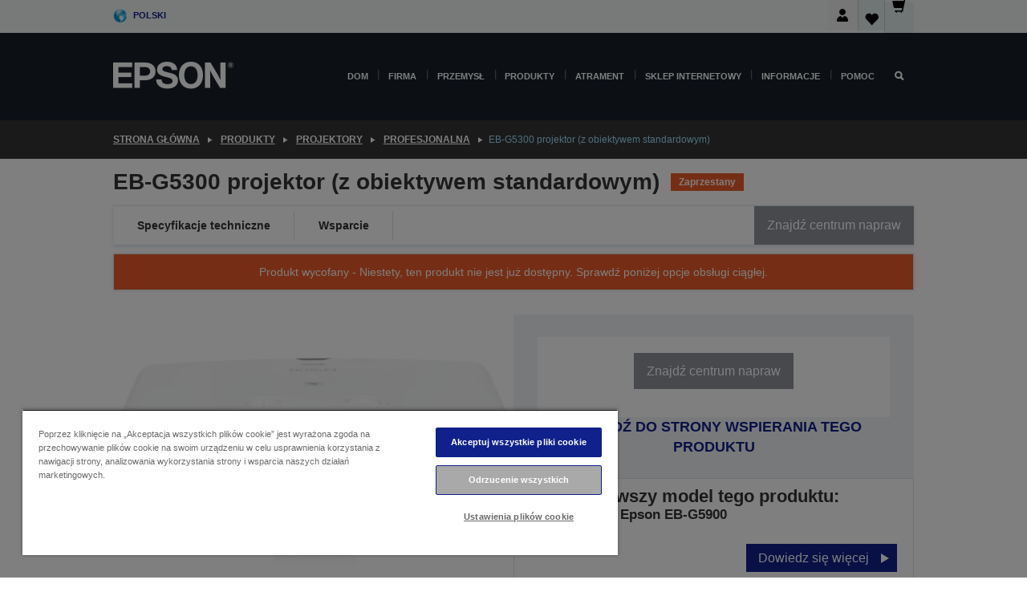

--- FILE ---
content_type: text/html;charset=UTF-8
request_url: https://www.epson.pl/pl_PL/produkty/projector/profesjonalna/eb-g5300-projektor-%28z-obiektywem-standardowym%29/p/3426
body_size: 25988
content:
<!DOCTYPE html>
 <html lang="pl-PL" dir="ltr">

<head>
    <title>
        EB-G5300 projektor (z obiektywem standardowym) | Profesjonalna | Projektory | Produkty | Epson Polska</title>

    <meta http-equiv="Content-Type" content="text/html; charset=utf-8"/>
    <meta http-equiv="X-UA-Compatible" content="IE=edge">
    <meta charset="utf-8">
    <meta name="viewport" content="width=device-width, initial-scale=1, minimum-scale=1">

    <link rel="preconnect" href="//i8.amplience.net">

    <link rel="dns-prefetch" href="//i8.amplience.net">
    <link rel="dns-prefetch" href="//c1.adis.ws">
    



 
     <link rel="canonical" href="https://www.epson.pl/pl_PL/produkty/projector/profesjonalna/eb-g5300-projektor-%28z-obiektywem-standardowym%29/p/3426" />
 
 
 
 <meta name="description" content="Epson EB-G5300">
<meta name="robots" content="index,follow">
<meta property="og:type" content="website">
<meta property="og:locale" content="pl_PL">
<meta property="og:title" content="EB-G5300 projektor (z obiektywem standardowym) | Profesjonalna | Projektory | Produkty | Epson Polska">
<meta property="og:description" content="Epson EB-G5300">
<meta property="og:url" content="https://www.epson.pl/pl_PL/produkty/projector/profesjonalna/eb-g5300-projektor-%28z-obiektywem-standardowym%29/p/3426">
<meta property="og:image" content="https://i8.amplience.net/i/epsonemear/epson_eb-g5300">
<meta property="product:brand" content="Epson">
<meta property="product:condition" content="new">
<meta property="product:availability" content="out of stock">
<meta property="product:price:amount" content="19020.96">
<meta property="product:price:currency" content="PLN">
<meta property="product:retailer_item_id" content="V11H278040">
<meta property="product:product:gtin" content="8715946448312">
<link rel="shortcut icon" type="image/x-icon" media="all" href="/_ui/responsive/common/images/favicon.ico" />
        <link rel="stylesheet" type="text/css" media="all" href="/_ui/responsive/theme-alpha/css/style.css?20260109.1"/>
<link link rel="preload" as="style" type="text/css" media="all" href="/wro/addons_responsive.css?20260109.1" onload="this.onload=null;this.rel='stylesheet'" />
		<noscript><link rel="stylesheet" href="/wro/addons_responsive.css?20260109.1"></noscript>
	<script src="https://cdn.cookielaw.org/scripttemplates/otSDKStub.js"
            type="text/javascript"
            charset="UTF-8"
            data-document-language="true"
            data-domain-script="d1c23c5f-e0ec-4a35-9e55-673c782bd6e6"></script>

    <script type="text/javascript">
        function OptanonWrapper() { }
    </script>
<script type="text/javascript" src="//assets.adobedtm.com/a31994d57928/f467133c647c/launch-5eb2666b3e55.min.js"></script>














<script type="text/javascript">
!function(att,raq,t){
  var version = "1";
  var supportOldBrowsers = false;
  att[raq]=att[raq]||[];var n=["init","send","setUser","addUserIdentity","setUserIdentities","addUserSegment","setUserSegments","addUserTrait","setUserTraits","clearUser"];if(!att.xo){att.xo={activity:{},init:function(e){att[raq].push(["init",e.activity])}};for(var r=0;r<n.length;r++)att.xo.activity[n[r]]=function(e){return function(i,r,s){att[raq].push([n[e],i,r,s])}}(r)}var s=document.createElement("script");s.type="text/javascript",s.async=!0,s.src=t+version+".min.js",(att.document.documentMode||supportOldBrowsers)&&(s.src=t+version+".compat.min.js");var a=document.getElementsByTagName("script")[0];a.parentNode.insertBefore(s,a)
}(window,"_attraqt","https://cdn.attraqt.io/xo.all-");
</script></head>

<body class="page-productDetails pageType-ProductPage template-pages-product-productLayout2Page  smartedit-page-uid-productDetails smartedit-page-uuid-eyJpdGVtSWQiOiJwcm9kdWN0RGV0YWlscyIsImNhdGFsb2dJZCI6ImVwc29uR2xvYmFsQ29udGVudENhdGFsb2ciLCJjYXRhbG9nVmVyc2lvbiI6Ik9ubGluZSJ9 smartedit-catalog-version-uuid-epsonGlobalContentCatalog/Online  language-pl_PL ">

    <div class="main">
			<div class="yCmsContentSlot">
</div><header class="js-mainHeader">
    <a href="#main" class="skip">Skip to main content</a>

    <nav role="navigation" aria-label="menu" class="navigation navigation--top hidden-xs hidden-sm">
        <div class="container-fluid">
            <div class="row">
                <div class="col-sm-12 col-md-12 p-0">
                    <div class="navigation-top js-navigation-top">
                        <div class="navigation-top__list">
                            <div class="navigation-top__list-item hidden-xs hidden-sm sub-navigation">
                                <div class="yCmsContentSlot siteSelectorSlot">
<div class="yCmsComponent ">
<div class="navigation-top__links-trigger navigation-top__links-trigger--site-selector hidden-xs hidden-sm js-site-selector-trigger" tabindex="0">
    Polski</div>

<div class="site-selector js-site-selector-popup js-sub-navigation-nav sub-navigation__nav">
    <form id="command" class="site-selector__form js-site-selector-form" action="/pl_PL/site-change" method="post"><div class="site-selector__header clearfix">
            
             <legend class="site-selector__header-text">Region i język</legend>

           <button class="site-selector__header-btn btn btn-close js-close-site-selector" aria-hidden="true">
                <span aria-hidden="true" class="glyphicon glyphicon-remove"></span>
                <span class="sr-only">Wstecz</span>
            </button>
        </div>
        <div class="site-selector__content">
        
        
        <div class="form-group site-selector__form-group">
            <label for="siteSelectorCountrydesktop" class="site-selector__label form-group__label">Kraj/region</label>
            <select id="siteSelectorCountrydesktop" class="site-selector__select form-control js-site-selector" name="site">
                <option value="epson-at">Austria</option>
                        <option value="epson-be">Belgium</option>
                        <option value="epson-bg">Bulgaria</option>
                        <option value="epson-hr">Croatia</option>
                        <option value="epson-cz">Czech Republic</option>
                        <option value="epson-dk">Denmark</option>
                        <option value="epson-ee">Estonia</option>
                        <option value="epson-eu">Europe</option>
                        <option value="epson-fi">Finland</option>
                        <option value="epson-fr">Francja</option>
                        <option value="epson-gr">Greece</option>
                        <option value="epson-hu">Hungary</option>
                        <option value="epson-ie">Ireland</option>
                        <option value="epson-it">Italy</option>
                        <option value="epson-lv">Latvia</option>
                        <option value="epson-lt">Lithuania</option>
                        <option value="epson-mt">Malta</option>
                        <option value="epson-nl">Netherlands</option>
                        <option value="epson-de">Niemcy</option>
                        <option value="epson-no">Norway</option>
                        <option value="epson-pl" selected="selected">Poland</option>
                        <option value="epson-pt">Portugal</option>
                        <option value="epson-ro">Romania</option>
                        <option value="epson-rs">Serbia</option>
                        <option value="epson-sk">Slovakia</option>
                        <option value="epson-si">Slovenia</option>
                        <option value="epson-es">Spain</option>
                        <option value="epson-se">Sweden</option>
                        <option value="epson-ch">Switzerland</option>
                        <option value="epson-gb">United Kingdom</option>
                        </select>
        </div>

        <div class="form-group site-selector__form-group">
            <label for="siteSelectorLangdesktop" class="site-selector__label form-group__label">Język</label>
            <select id="siteSelectorLangdesktop" class="site-selector__select form-control js-language-selector" name="language">
                <option value="pl_PL" selected="selected">Polski</option>
                        </select>
        </div>

        <button class="btn btn-primary" type="submit">Potwierdzam</button>
        
        <div class="site-selector__bottom">
            <p>Nie możesz znaleźć swojego kraju?</p>
            <a href="https://epson.com/">Odwiedź stronę Epson Global</a>
        </div>
        </div>
    <div>
<input type="hidden" name="CSRFToken" value="878ffea5-a429-45ce-a9ac-5da8f85acb61" />
</div></form></div>
</div></div></div>
                        </div>
                        <ul class="navigation-top__list navigation-top__list--right">
                            <li class="navigation-user-icon js-header-account">
                                            <span class="hidden" id="readyPrintFlexSections">0</span>
                                            <div class="person-dropdown">
                                                <div id="userIconSignin">
                                                    <button class="dropbtn navigation-top__links-trigger" aria-expanded="false">
                                                        <img src="/_ui/responsive/common/images/icon-user-desktop.svg" />
                                                        Logowanie</button>                                                </div>
                                                <div id="userIconSigninDropdown" class="user-icon-dropdown-content">
                                                <ul>
                                                    <li><a class="js-login-link" href="/pl_PL/login" target="_blank" data-offcanvas-text="Zaloguj się sklep">Zaloguj się sklep</a></li>
                                                    </ul>
                                                </div>
                                            </div>
                                            </li>
                                    <li class="navigation-top__list-item navigation-top__list-item--active navigation-top__links-trigger--active wishlist-border-r">
                                    <div class="wishlist-icon">
                                        <a href='/my-account/wishlist' aria-label="Go to wishlist">Lista życzeń<div class="mini-cart-count js-wishlist-cart-count hide-wishlist-count">
                                                    <span class="nav-items-total nav-items-total--active"></span>
                                                </div>
                                            <div class="mini-cart-icon">
                                                <i class='wishlist-desktop'></i>
                                            </div>
                                        </a>
                                    </div>
                                </li>
                                <li class="navigation-top__list-item navigation-top__list-item--active navigation-top__list-item--cart">
                                    <div class="yCmsContentSlot miniCartSlot">
<div class="yCmsComponent ">
<div class="mini-cart-div">
		<a
			class="navigation-top__links-trigger navigation-top__links-trigger--cart navigation-top__links-trigger--active mini-cart-link js-mini-cart-link" tabindex="0"
			data-modal-to-open="/pl_PL/cart/rollover/MiniCart"
			data-mini-cart-url="/pl_PL/cart/rollover/MiniCart"
			data-mini-cart-href="/pl_PL/cart"
			data-mini-cart-refresh-url="/pl_PL/cart/miniCart/SUBTOTAL"
			data-mini-cart-name="Koszyk"
			data-mini-cart-empty-name="Pusty koszyk"
			data-mini-cart-items-text="Artykuły"
			>
			<div class="mini-cart-count js-mini-cart-count hideCount">
                 	<span class="nav-items-total nav-items-total--active">
                 		&nbsp;</span>
                 </div>
			<div class="mini-cart-icon mini-cart-margin">
				<span class="glyphicon glyphicon-shopping-cart"></span>
			</div>
			<div class="mini-cart-price js-mini-cart-price hidden-xs hidden-sm">
					0,00 zł</div>
			</a>
	</div>

<div class="mini-cart-container js-mini-cart-container"></div></div></div></li>
                            </ul>
                    </div>
                </div>
            </div>
        </div>
    </nav>

    <div class="hidden-xs hidden-sm js-secondaryNavCompany collapse" id="accNavComponentDesktopTwo">
        <ul class="nav__links js-nav__links js-my-account-title" data-title="Moje konto">
            </ul>
    </div>

    <nav aria-label="Mobile navigation"
         class="navigation navigation--middle js-navigation--middle visible-xs visible-sm">
         <input type="hidden" value="true" id="transactionalValue" />
        <div class="container-fluid">
            <div class="row">
                <div class="text-left col-xs-2 col-sm-2">
                    <button class="navigation__btn navigation__hamburger js-toggle-sm-navigation" type="button">
                        <span aria-hidden="true"
                              class="navigation__hamburger-item navigation__hamburger-item--icon icon-hamburger"></span>
                        <span class="navigation__hamburger-item--txt">Menu</span>
                    </button>
                </div>
                <div class="text-center col-xs-5 col-sm-6">
                    <div class="navigation__logo js-mobile-logo">
                        </div>
                </div>
                <div class="pl-0 col-xs-5 col-sm-4">
                    <div class="row tab-row">
                        <div class="col-xs-3">
                                <button class="navigation__btn navigation__hamburger js-toggle-sm-person-icon mobile-header-people-icon" type="button">
                                <img src="/_ui/responsive/common/images/icon-user-mobile.svg" class="user-icon-w" />
                                </button>
                            </div>
                        <div class="col-xs-3">
                            <button class="navigation__btn navigation__btn--mobile js-toggle-xs-search" type="button">
                                    <span class="sr-only">Wyszukaj</span>
                                    <span aria-hidden="true" class="glyphicon glyphicon-search js-xs-search-icon"></span>
                                    <span aria-hidden="true" class="glyphicon glyphicon-close js-xs-close-icon display-none"></span>
                                </button>
                            </div>
                        <div class="col-xs-3">
                                <li class="navigation-top__list-item navigation-top__list-item--active wishlist-li">
                                    <div class="wishlist-icon">
                                        <a href='/my-account/wishlist' aria-label="Go to wishlist">Lista życzeń<div class="mini-cart-count js-wishlist-cart-count hide-wishlist-count">
                                                    <span class="nav-items-total nav-items-total--active"></span>
                                                </div>
                                            <div class="mini-cart-icon">
                                                <i class='wishlist-button__icon wishlist-mobile'></i>
                                            </div>
                                        </a>
                                    </div>
                                </li>
                            </div>
                            <div class="col-xs-3">
                                <li class="navigation-top__list-item navigation-top__list-item--active navigation-top__list-item--cart">
                                    <div class="yCmsContentSlot miniCartSlot">
<div class="yCmsComponent miniCartMobile">
<div class="mini-cart-div">
		<a
			class="navigation-top__links-trigger navigation-top__links-trigger--cart navigation-top__links-trigger--active mini-cart-link js-mini-cart-link" tabindex="0"
			data-modal-to-open="/pl_PL/cart/rollover/MiniCart"
			data-mini-cart-url="/pl_PL/cart/rollover/MiniCart"
			data-mini-cart-href="/pl_PL/cart"
			data-mini-cart-refresh-url="/pl_PL/cart/miniCart/SUBTOTAL"
			data-mini-cart-name="Koszyk"
			data-mini-cart-empty-name="Pusty koszyk"
			data-mini-cart-items-text="Artykuły"
			>
			<div class="mini-cart-count js-mini-cart-count hideCount">
                 	<span class="nav-items-total nav-items-total--active">
                 		&nbsp;</span>
                 </div>
			<div class="mini-cart-icon mini-cart-margin">
				<span class="glyphicon glyphicon-shopping-cart"></span>
			</div>
			<div class="mini-cart-price js-mini-cart-price hidden-xs hidden-sm">
					0,00 zł</div>
			</a>
	</div>

<div class="mini-cart-container js-mini-cart-container"></div></div></div></li>
                            </div>
                        </div>
                </div>
            </div>
        </div>
    </nav>
    <a id="skiptonavigation"></a>
    <nav class="navigation navigation--bottom js_navigation--bottom js-enquire-offcanvas-navigation" role="navigation">
		<div class="js-offcanvas-site-selector hidden-md hidden-lg">
			<div class="yCmsContentSlot siteSelectorSlot">
<div class="yCmsComponent ">
<div class="navigation-top__links-trigger navigation-top__links-trigger--site-selector hidden-xs hidden-sm js-site-selector-trigger" tabindex="0">
    Polski</div>

<div class="site-selector js-site-selector-popup js-sub-navigation-nav sub-navigation__nav">
    <form id="command" class="site-selector__form js-site-selector-form" action="/pl_PL/site-change" method="post"><div class="site-selector__header clearfix">
            
             <legend class="site-selector__header-text">Region i język</legend>

           <button class="site-selector__header-btn btn btn-close js-close-site-selector" aria-hidden="true">
                <span aria-hidden="true" class="glyphicon glyphicon-remove"></span>
                <span class="sr-only">Wstecz</span>
            </button>
        </div>
        <div class="site-selector__content">
        
        
        <div class="form-group site-selector__form-group">
            <label for="siteSelectorCountrymobile" class="site-selector__label form-group__label">Kraj/region</label>
            <select id="siteSelectorCountrymobile" class="site-selector__select form-control js-site-selector" name="site">
                <option value="epson-at">Austria</option>
                        <option value="epson-be">Belgium</option>
                        <option value="epson-bg">Bulgaria</option>
                        <option value="epson-hr">Croatia</option>
                        <option value="epson-cz">Czech Republic</option>
                        <option value="epson-dk">Denmark</option>
                        <option value="epson-ee">Estonia</option>
                        <option value="epson-eu">Europe</option>
                        <option value="epson-fi">Finland</option>
                        <option value="epson-fr">Francja</option>
                        <option value="epson-gr">Greece</option>
                        <option value="epson-hu">Hungary</option>
                        <option value="epson-ie">Ireland</option>
                        <option value="epson-it">Italy</option>
                        <option value="epson-lv">Latvia</option>
                        <option value="epson-lt">Lithuania</option>
                        <option value="epson-mt">Malta</option>
                        <option value="epson-nl">Netherlands</option>
                        <option value="epson-de">Niemcy</option>
                        <option value="epson-no">Norway</option>
                        <option value="epson-pl" selected="selected">Poland</option>
                        <option value="epson-pt">Portugal</option>
                        <option value="epson-ro">Romania</option>
                        <option value="epson-rs">Serbia</option>
                        <option value="epson-sk">Slovakia</option>
                        <option value="epson-si">Slovenia</option>
                        <option value="epson-es">Spain</option>
                        <option value="epson-se">Sweden</option>
                        <option value="epson-ch">Switzerland</option>
                        <option value="epson-gb">United Kingdom</option>
                        </select>
        </div>

        <div class="form-group site-selector__form-group">
            <label for="siteSelectorLangmobile" class="site-selector__label form-group__label">Język</label>
            <select id="siteSelectorLangmobile" class="site-selector__select form-control js-language-selector" name="language">
                <option value="pl_PL" selected="selected">Polski</option>
                        </select>
        </div>

        <button class="btn btn-primary" type="submit">Potwierdzam</button>
        
        <div class="site-selector__bottom">
            <p>Nie możesz znaleźć swojego kraju?</p>
            <a href="https://epson.com/">Odwiedź stronę Epson Global</a>
        </div>
        </div>
    <div>
<input type="hidden" name="CSRFToken" value="878ffea5-a429-45ce-a9ac-5da8f85acb61" />
</div></form></div>
</div></div><div class="js-offcanvas-overlay overlay"></div>
		</div>
		<ul class="sticky-nav-top hidden-lg hidden-md js-sticky-user-group hidden-md hidden-lg">
			</ul>
		<div class="container-fluid">
			<div class="row">
				<div class="col-xs-4 col-md-2 navigation__column navigation__column--logo hidden-xs hidden-sm site-logo js-site-logo">
					<div class="yCmsComponent yComponentWrapper">
<div class="banner">

		<a class="banner__link" href="/pl_PL/">
						<img class="banner__img" title="Epson" 
						alt="Epson" src="/medias/sys_master/images/h07/h21/9291547803678/logo/logo.png">
					</a>
				</div></div></div>
				<div class="col-xs-12 col-md-10 navigation__column navigation__column--links js-relative-parent">
					<ul class=" navigation__list navigation__list--offcanvas js-offcanvas-links ">
						<li class="navigation__list-item js-enquire-has-sub hidden-md hidden-lg">
								<span class="navigation__trigger navigation__trigger--arrow js-enquire-sub-trigger js-enquire-sub-trigger-account navigation__trigger-wrap">
												<a href="/pl_PL/login">Moje konto (Zaloguj się/Zarejestruj)</a>
											</span>
											<div class="navigation-account  navigation__sub js_sub__navigation">
												<div class="navigation-account__nodes">
													<ul class="navigation-account__list js-login-navigation js-login-root">
														<li class="navigation-account__list-item navigation-account__list-item--back">
															<a class="navigation-account__back js-enquire-sub-close hidden-md hidden-lg navigation__back-icon glyphicon glyphicon-chevron-left back-text" role="button" href="#">
																Wstecz</a>
														</li>
														</ul>
												</div>
											</div>

									</li>

							<li class="navigation__list-item   js-enquire-has-sub">
								<span class="navigation__trigger navigation__trigger--arrow js-enquire-sub-trigger"
												data-layer-track="mega_menu_click"
data-layer-on="click"
data-layer-name="top-selection-cmsitem_00145334"
data-layer-data="{ &#034;megamenu_item_top_selection&#034;: &#034;Dom&#034; }"
>
										<a aria-expanded="false" href="/pl_PL/for-home">Dom</a></span>
								<div class="navigation-sub navigation-sub--one navigation__sub js_sub__navigation js-nav-height col-md-3 col-lg-2">

										<div class="navigation-sub__nodes col-md-12">
														<div class="navigation-sub__nodes-title">Home PL Links</div>
														<ul class="navigation-sub__list js-sub-nested-navigation js-menu-aim has-title">
															<li class="navigation-sub__list-item navigation-sub__list-item--back">
																<a class="navigation-sub__back js-enquire-sub-close hidden-md hidden-lg navigation__back-icon glyphicon glyphicon-chevron-left back-text" role="button" href="#">
																	Wstecz</a>
															</li>

															<li class="navigation-sub__list-item" data-layer-alias="top-selection-cmsitem_00145334"
>
																<span class="yCmsComponent navigation-sub__link-parent hidden-md hidden-lg">
<a aria-expanded="false" href="/pl_PL/for-home">Dom</a></span><li class="navigation-sub__list-item  js-enquire-nested-has-sub">
																				<span class="navigation-sub__trigger navigation-sub__trigger--arrow js-enquire-nested-sub-trigger"
																							data-layer-extend="top-selection-cmsitem_00145334"
data-layer-name="second-selection-cmsitem_00145363"
data-layer-data="{ &#034;megamenu_item_second_selection&#034;: &#034;Drukarki&#034; }"
>
																					<a aria-expanded="false" href="/pl_PL/c/consumer">Drukarki</a></span>
																				<div class="navigation-sub-sub navigation__sub js-nav-height js_sub_sub__navigation col-md-3 col-lg-2">

																					<div class="navigation-sub-sub__nodes col-md-12">
																						<ul class="navigation-sub-sub__list has-title">

																							<li class="navigation-sub-sub__list-item navigation-sub-sub__list-item--back">
																								<a class="navigation-sub-sub__back js-enquire-nested-sub-close hidden-md hidden-lg navigation__back-icon glyphicon glyphicon-chevron-left back-text" role="button" href="#">
																									Wstecz</a>
																							</li>

																							<li class="navigation-sub-sub__list-item" data-layer-alias="second-selection-cmsitem_00145363"
>
																								<span class="yCmsComponent navigation-sub-sub__link-parent hidden-md hidden-lg">
<a aria-expanded="false" href="/pl_PL/c/consumer">Drukarki</a></span></li>
																							<li class="navigation-sub-sub__list-item" data-layer-extend="second-selection-cmsitem_00145363"
data-layer-data="{ &#034;megamenu_item_third_selection&#034;: &#034;EcoTank&#034; }"
>
																											<a aria-expanded="false" href="/pl_PL/for-home/ecotank">EcoTank</a></li>
																									<li class="navigation-sub-sub__list-item" data-layer-extend="second-selection-cmsitem_00145363"
data-layer-data="{ &#034;megamenu_item_third_selection&#034;: &#034;Mono EcoTank&#034; }"
>
																											<a aria-expanded="false" href="/pl_PL/ecotank-mono-printers">Mono EcoTank</a></li>
																									<li class="navigation-sub-sub__list-item" data-layer-extend="second-selection-cmsitem_00145363"
data-layer-data="{ &#034;megamenu_item_third_selection&#034;: &#034;EcoTank dla Biznesu&#034; }"
>
																											<a aria-expanded="false" href="/pl_PL/c/consumer?q&#61;%3Anewest-first%3Aclassification%3Ainkjet_business&amp;text&#61;#">EcoTank dla Biznesu</a></li>
																									<li class="navigation-sub-sub__list-item" data-layer-extend="second-selection-cmsitem_00145363"
data-layer-data="{ &#034;megamenu_item_third_selection&#034;: &#034;Seria WorkForce&#034; }"
>
																											<a aria-expanded="false" href="/pl_PL/for-home/home-office">Seria WorkForce</a></li>
																									<li class="navigation-sub-sub__list-item" data-layer-extend="second-selection-cmsitem_00145363"
data-layer-data="{ &#034;megamenu_item_third_selection&#034;: &#034;Seria Expression&#034; }"
>
																											<a aria-expanded="false" href="/pl_PL/search/allproducts?text&#61;expression">Seria Expression</a></li>
																									<li class="navigation-sub-sub__list-item" data-layer-extend="second-selection-cmsitem_00145363"
data-layer-data="{ &#034;megamenu_item_third_selection&#034;: &#034;Wyszukiwarka atramentów&#034; }"
>
																											<a aria-expanded="false" href="/pl_PL/inkfinder">Wyszukiwarka atramentów</a></li>
																									<li class="navigation-sub-sub__list-item" data-layer-extend="second-selection-cmsitem_00145363"
data-layer-data="{ &#034;megamenu_item_third_selection&#034;: &#034;Oryginalny atrament&#034; }"
>
																											<a aria-expanded="false" href="/pl_PL/consumables/genuine-inks">Oryginalny atrament</a></li>
																									<li class="navigation-sub-sub__list-item" data-layer-extend="second-selection-cmsitem_00145363"
data-layer-data="{ &#034;megamenu_item_third_selection&#034;: &#034;Atrament Claria&#034; }"
>
																											<a aria-expanded="false" href="/pl_PL/consumables/claria-ink">Atrament Claria</a></li>
																									</ul>
																					</div>
																				</div>
																			</li>
																		<li class="navigation-sub__list-item  js-enquire-nested-has-sub">
																				<span class="navigation-sub__trigger navigation-sub__trigger--arrow js-enquire-nested-sub-trigger"
																							data-layer-extend="top-selection-cmsitem_00145334"
data-layer-name="second-selection-cmsitem_00156219"
data-layer-data="{ &#034;megamenu_item_second_selection&#034;: &#034;Projektory&#034; }"
>
																					<a aria-expanded="false" href="/pl_PL/for-home/home-cinema">Projektory</a></span>
																				<div class="navigation-sub-sub navigation__sub js-nav-height js_sub_sub__navigation col-md-3 col-lg-2">

																					<div class="navigation-sub-sub__nodes col-md-12">
																						<ul class="navigation-sub-sub__list has-title">

																							<li class="navigation-sub-sub__list-item navigation-sub-sub__list-item--back">
																								<a class="navigation-sub-sub__back js-enquire-nested-sub-close hidden-md hidden-lg navigation__back-icon glyphicon glyphicon-chevron-left back-text" role="button" href="#">
																									Wstecz</a>
																							</li>

																							<li class="navigation-sub-sub__list-item" data-layer-alias="second-selection-cmsitem_00156219"
>
																								<span class="yCmsComponent navigation-sub-sub__link-parent hidden-md hidden-lg">
<a aria-expanded="false" href="/pl_PL/for-home/home-cinema">Projektory</a></span></li>
																							<li class="navigation-sub-sub__list-item" data-layer-extend="second-selection-cmsitem_00156219"
data-layer-data="{ &#034;megamenu_item_third_selection&#034;: &#034;Lifestudio: Przenośne inteligentne projektory&#034; }"
>
																											<a aria-expanded="false" href="/pl_PL/for-home/home-cinema/portable-smart-projectors">Lifestudio: Przenośne inteligentne projektory</a></li>
																									<li class="navigation-sub-sub__list-item" data-layer-extend="second-selection-cmsitem_00156219"
data-layer-data="{ &#034;megamenu_item_third_selection&#034;: &#034;Lifestudio: Projektory inteligentne o bardzo krótkim rzucie&#034; }"
>
																											<a aria-expanded="false" href="/pl_PL/for-home/home-cinema/ultra-short-throw-smart-projectors">Lifestudio: Projektory inteligentne o bardzo krótkim rzucie</a></li>
																									<li class="navigation-sub-sub__list-item" data-layer-extend="second-selection-cmsitem_00156219"
data-layer-data="{ &#034;megamenu_item_third_selection&#034;: &#034;Epiqvision: Projektory laserowe&#034; }"
>
																											<a aria-expanded="false" href="/pl_PL/epiqvision">Epiqvision: Projektory laserowe</a></li>
																									<li class="navigation-sub-sub__list-item" data-layer-extend="second-selection-cmsitem_00156219"
data-layer-data="{ &#034;megamenu_item_third_selection&#034;: &#034;Mini i przenośne projektory inteligentne&#034; }"
>
																											<a aria-expanded="false" href="/pl_PL/for-home/home-cinema/mini-smart-projectors">Mini i przenośne projektory inteligentne</a></li>
																									<li class="navigation-sub-sub__list-item" data-layer-extend="second-selection-cmsitem_00156219"
data-layer-data="{ &#034;megamenu_item_third_selection&#034;: &#034;Rozrywka domowa&#034; }"
>
																											<a aria-expanded="false" href="/pl_PL/products/projector/home-cinema/c/homecinema">Rozrywka domowa</a></li>
																									<li class="navigation-sub-sub__list-item" data-layer-extend="second-selection-cmsitem_00156219"
data-layer-data="{ &#034;megamenu_item_third_selection&#034;: &#034;Gry&#034; }"
>
																											<a aria-expanded="false" href="/pl_PL/for-home/gaming">Gry</a></li>
																									<li class="navigation-sub-sub__list-item" data-layer-extend="second-selection-cmsitem_00156219"
data-layer-data="{ &#034;megamenu_item_third_selection&#034;: &#034;Profesjonalne projektory laserowe do domu&#034; }"
>
																											<a aria-expanded="false" href="/pl_PL/for-home/home-cinema/professional-home-projectors">Profesjonalne projektory laserowe do domu</a></li>
																									<li class="navigation-sub-sub__list-item" data-layer-extend="second-selection-cmsitem_00156219"
data-layer-data="{ &#034;megamenu_item_third_selection&#034;: &#034;Projektory do biura domowego&#034; }"
>
																											<a aria-expanded="false" href="/pl_PL/produkty/projector/c/projector?q&#61;%3Arelevance%3Afhq%3A%252F%252Fcatalog01%252Fpl_PL%252Fcategories%253C%257Bcatalog01_categories_projector%257D%252Froomtypeapplication%253E%257Bhomeoffice%257D&amp;page&#61;0">Projektory do biura domowego</a></li>
																									<li class="navigation-sub-sub__list-item" data-layer-extend="second-selection-cmsitem_00156219"
data-layer-data="{ &#034;megamenu_item_third_selection&#034;: &#034;Opcje i akcesoria&#034; }"
>
																											<a aria-expanded="false" href="/pl_PL/products/options/projector-accessories/c/standard">Opcje i akcesoria</a></li>
																									<li class="navigation-sub-sub__list-item" data-layer-extend="second-selection-cmsitem_00156219"
data-layer-data="{ &#034;megamenu_item_third_selection&#034;: &#034;Wszystkie produkty do domowej rozrywki&#034; }"
>
																											<a aria-expanded="false" href="/pl_PL/products/projector/home-cinema/c/homecinema">Wszystkie produkty do domowej rozrywki</a></li>
																									</ul>
																					</div>
																				</div>
																			</li>
																		<li class="navigation-sub__list-item ">
																				<span class="navigation-sub__trigger  js-enquire-nested-sub-trigger"
																							data-layer-extend="top-selection-cmsitem_00145334"
data-layer-name="second-selection-cmsitem_00631119"
data-layer-data="{ &#034;megamenu_item_second_selection&#034;: &#034;Skanery&#034; }"
>
																					<a aria-expanded="false" href="/pl_PL/c/consumerscanner">Skanery</a></span>
																				<div class="navigation-sub-sub navigation__sub js-nav-height js_sub_sub__navigation col-md-3 col-lg-2">

																					<div class="navigation-sub-sub__nodes col-md-12">
																						<ul class="navigation-sub-sub__list has-title">

																							<li class="navigation-sub-sub__list-item navigation-sub-sub__list-item--back">
																								<a class="navigation-sub-sub__back js-enquire-nested-sub-close hidden-md hidden-lg navigation__back-icon glyphicon glyphicon-chevron-left back-text" role="button" href="#">
																									Wstecz</a>
																							</li>

																							<li class="navigation-sub-sub__list-item" data-layer-alias="second-selection-cmsitem_00631119"
>
																								<span class="yCmsComponent navigation-sub-sub__link-parent hidden-md hidden-lg">
<a aria-expanded="false" href="/pl_PL/c/consumerscanner">Skanery</a></span></li>
																							</ul>
																					</div>
																				</div>
																			</li>
																		<li class="navigation-sub__list-item  js-enquire-nested-has-sub">
																				<span class="navigation-sub__trigger navigation-sub__trigger--arrow js-enquire-nested-sub-trigger"
																							data-layer-extend="top-selection-cmsitem_00145334"
data-layer-name="second-selection-cmsitem_00156223"
data-layer-data="{ &#034;megamenu_item_second_selection&#034;: &#034;Produkty do użytku domowego&#034; }"
>
																					<a style="cursor:default" aria-expanded="false">Produkty do użytku domowego</a></span>
																				<div class="navigation-sub-sub navigation__sub js-nav-height js_sub_sub__navigation col-md-3 col-lg-2">

																					<div class="navigation-sub-sub__nodes col-md-12">
																						<ul class="navigation-sub-sub__list has-title">

																							<li class="navigation-sub-sub__list-item navigation-sub-sub__list-item--back">
																								<a class="navigation-sub-sub__back js-enquire-nested-sub-close hidden-md hidden-lg navigation__back-icon glyphicon glyphicon-chevron-left back-text" role="button" href="#">
																									Wstecz</a>
																							</li>

																							<li class="navigation-sub-sub__list-item" data-layer-alias="second-selection-cmsitem_00156223"
>
																								<span class="yCmsComponent navigation-sub-sub__link-parent hidden-md hidden-lg">
<a style="cursor:default" aria-expanded="false">Produkty do użytku domowego</a></span></li>
																							<li class="navigation-sub-sub__list-item" data-layer-extend="second-selection-cmsitem_00156223"
data-layer-data="{ &#034;megamenu_item_third_selection&#034;: &#034;EcoTank&#034; }"
>
																											<a aria-expanded="false" href="/pl_PL/for-home/ecotank">EcoTank</a></li>
																									<li class="navigation-sub-sub__list-item" data-layer-extend="second-selection-cmsitem_00156223"
data-layer-data="{ &#034;megamenu_item_third_selection&#034;: &#034;Drukarki&#034; }"
>
																											<a aria-expanded="false" href="/pl_PL/c/consumer">Drukarki</a></li>
																									<li class="navigation-sub-sub__list-item" data-layer-extend="second-selection-cmsitem_00156223"
data-layer-data="{ &#034;megamenu_item_third_selection&#034;: &#034;Projektory&#034; }"
>
																											<a aria-expanded="false" href="/pl_PL/c/homecinema">Projektory</a></li>
																									<li class="navigation-sub-sub__list-item" data-layer-extend="second-selection-cmsitem_00156223"
data-layer-data="{ &#034;megamenu_item_third_selection&#034;: &#034;Skanery&#034; }"
>
																											<a aria-expanded="false" href="/pl_PL/c/consumerscanner">Skanery</a></li>
																									<li class="navigation-sub-sub__list-item" data-layer-extend="second-selection-cmsitem_00156223"
data-layer-data="{ &#034;megamenu_item_third_selection&#034;: &#034;Inteligentne okulary&#034; }"
>
																											<a aria-expanded="false" href="/pl_PL/products/smart-glasses/see-through-mobile-viewer/moverio-bt-40/p/31095">Inteligentne okulary</a></li>
																									<li class="navigation-sub-sub__list-item" data-layer-extend="second-selection-cmsitem_00156223"
data-layer-data="{ &#034;megamenu_item_third_selection&#034;: &#034;Wyszukiwarka atramentów&#034; }"
>
																											<a aria-expanded="false" href="/pl_PL/inkfinder">Wyszukiwarka atramentów</a></li>
																									<li class="navigation-sub-sub__list-item" data-layer-extend="second-selection-cmsitem_00156223"
data-layer-data="{ &#034;megamenu_item_third_selection&#034;: &#034;Wyszukiwarka papieru&#034; }"
>
																											<a aria-expanded="false" href="/pl_PL/c/paper">Wyszukiwarka papieru</a></li>
																									</ul>
																					</div>
																				</div>
																			</li>
																		<li class="navigation-sub__list-item  js-enquire-nested-has-sub">
																				<span class="navigation-sub__trigger navigation-sub__trigger--arrow js-enquire-nested-sub-trigger"
																							data-layer-extend="top-selection-cmsitem_00145334"
data-layer-name="second-selection-cmsitem_00145395"
data-layer-data="{ &#034;megamenu_item_second_selection&#034;: &#034;Promocje&#034; }"
>
																					<a aria-expanded="false" href="/pl_PL/promotions">Promocje</a></span>
																				<div class="navigation-sub-sub navigation__sub js-nav-height js_sub_sub__navigation col-md-3 col-lg-2">

																					<div class="navigation-sub-sub__nodes col-md-12">
																						<ul class="navigation-sub-sub__list has-title">

																							<li class="navigation-sub-sub__list-item navigation-sub-sub__list-item--back">
																								<a class="navigation-sub-sub__back js-enquire-nested-sub-close hidden-md hidden-lg navigation__back-icon glyphicon glyphicon-chevron-left back-text" role="button" href="#">
																									Wstecz</a>
																							</li>

																							<li class="navigation-sub-sub__list-item" data-layer-alias="second-selection-cmsitem_00145395"
>
																								<span class="yCmsComponent navigation-sub-sub__link-parent hidden-md hidden-lg">
<a aria-expanded="false" href="/pl_PL/promotions">Promocje</a></span></li>
																							<li class="navigation-sub-sub__list-item" data-layer-extend="second-selection-cmsitem_00145395"
data-layer-data="{ &#034;megamenu_item_third_selection&#034;: &#034;Wydłużona gwarancja&#034; }"
>
																											<a aria-expanded="false" href="/pl_PL/promotions/extended-warranty">Wydłużona gwarancja</a></li>
																									<li class="navigation-sub-sub__list-item" data-layer-extend="second-selection-cmsitem_00145395"
data-layer-data="{ &#034;megamenu_item_third_selection&#034;: &#034;Promocje online&#034; }"
>
																											<a aria-expanded="false" href="/pl_PL/store-promotions">Promocje online</a></li>
																									<li class="navigation-sub-sub__list-item" data-layer-extend="second-selection-cmsitem_00145395"
data-layer-data="{ &#034;megamenu_item_third_selection&#034;: &#034;Zwrot do 300 zł&#034; }"
>
																											<a aria-expanded="false" href="/pl_PL/cashback">Zwrot do 300 zł</a></li>
																									</ul>
																					</div>
																				</div>
																			</li>
																		<li class="navigation-sub__list-item ">
																				<span class="navigation-sub__trigger  js-enquire-nested-sub-trigger"
																							data-layer-extend="top-selection-cmsitem_00145334"
data-layer-name="second-selection-cmsitem_00440022"
data-layer-data="{ &#034;megamenu_item_second_selection&#034;: &#034;Sklep internetowy&#034; }"
>
																					<a aria-expanded="false" href="/pl_PL/shop">Sklep internetowy</a></span>
																				<div class="navigation-sub-sub navigation__sub js-nav-height js_sub_sub__navigation col-md-3 col-lg-2">

																					<div class="navigation-sub-sub__nodes col-md-12">
																						<ul class="navigation-sub-sub__list has-title">

																							<li class="navigation-sub-sub__list-item navigation-sub-sub__list-item--back">
																								<a class="navigation-sub-sub__back js-enquire-nested-sub-close hidden-md hidden-lg navigation__back-icon glyphicon glyphicon-chevron-left back-text" role="button" href="#">
																									Wstecz</a>
																							</li>

																							<li class="navigation-sub-sub__list-item" data-layer-alias="second-selection-cmsitem_00440022"
>
																								<span class="yCmsComponent navigation-sub-sub__link-parent hidden-md hidden-lg">
<a aria-expanded="false" href="/pl_PL/shop">Sklep internetowy</a></span></li>
																							</ul>
																					</div>
																				</div>
																			</li>
																		</li>
														</ul>
													</div>
												</div>
								</li>
						<li class="navigation__list-item  navigation__list-item--pipe js-enquire-has-sub">
								<span class="navigation__trigger navigation__trigger--arrow js-enquire-sub-trigger"
												data-layer-track="mega_menu_click"
data-layer-on="click"
data-layer-name="top-selection-cmsitem_00145066"
data-layer-data="{ &#034;megamenu_item_top_selection&#034;: &#034;Firma&#034; }"
>
										<a aria-expanded="false" href="/pl_PL/verticals">Firma</a></span>
								<div class="navigation-sub navigation-sub--one navigation__sub js_sub__navigation js-nav-height col-md-3 col-lg-2">

										<div class="navigation-sub__nodes col-md-12">
														<div class="navigation-sub__nodes-title">Business PL Links</div>
														<ul class="navigation-sub__list js-sub-nested-navigation js-menu-aim has-title">
															<li class="navigation-sub__list-item navigation-sub__list-item--back">
																<a class="navigation-sub__back js-enquire-sub-close hidden-md hidden-lg navigation__back-icon glyphicon glyphicon-chevron-left back-text" role="button" href="#">
																	Wstecz</a>
															</li>

															<li class="navigation-sub__list-item" data-layer-alias="top-selection-cmsitem_00145066"
>
																<span class="yCmsComponent navigation-sub__link-parent hidden-md hidden-lg">
<a aria-expanded="false" href="/pl_PL/verticals">Firma</a></span><li class="navigation-sub__list-item  js-enquire-nested-has-sub">
																				<span class="navigation-sub__trigger navigation-sub__trigger--arrow js-enquire-nested-sub-trigger"
																							data-layer-extend="top-selection-cmsitem_00145066"
data-layer-name="second-selection-cmsitem_00145101"
data-layer-data="{ &#034;megamenu_item_second_selection&#034;: &#034;Drukarki biznesowe&#034; }"
>
																					<a aria-expanded="false" href="/pl_PL/verticals/business-printing-solutions">Drukarki biznesowe</a></span>
																				<div class="navigation-sub-sub navigation__sub js-nav-height js_sub_sub__navigation col-md-3 col-lg-2">

																					<div class="navigation-sub-sub__nodes col-md-12">
																						<ul class="navigation-sub-sub__list has-title">

																							<li class="navigation-sub-sub__list-item navigation-sub-sub__list-item--back">
																								<a class="navigation-sub-sub__back js-enquire-nested-sub-close hidden-md hidden-lg navigation__back-icon glyphicon glyphicon-chevron-left back-text" role="button" href="#">
																									Wstecz</a>
																							</li>

																							<li class="navigation-sub-sub__list-item" data-layer-alias="second-selection-cmsitem_00145101"
>
																								<span class="yCmsComponent navigation-sub-sub__link-parent hidden-md hidden-lg">
<a aria-expanded="false" href="/pl_PL/verticals/business-printing-solutions">Drukarki biznesowe</a></span></li>
																							<li class="navigation-sub-sub__list-item" data-layer-extend="second-selection-cmsitem_00145101"
data-layer-data="{ &#034;megamenu_item_third_selection&#034;: &#034;Drukarki biurkowe&#034; }"
>
																											<a aria-expanded="false" href="/pl_PL/products/printers/inkjet/c/inkjet?q&#61;:newest-first:specsCategory:office&amp;text&#61;">Drukarki biurkowe</a></li>
																									<li class="navigation-sub-sub__list-item" data-layer-extend="second-selection-cmsitem_00145101"
data-layer-data="{ &#034;megamenu_item_third_selection&#034;: &#034;Drukarki dla średnich grup roboczych&#034; }"
>
																											<a aria-expanded="false" href="/pl_PL/verticals/workforce-pro-series">Drukarki dla średnich grup roboczych</a></li>
																									<li class="navigation-sub-sub__list-item" data-layer-extend="second-selection-cmsitem_00145101"
data-layer-data="{ &#034;megamenu_item_third_selection&#034;: &#034;Drukarki dla dużych działów&#034; }"
>
																											<a aria-expanded="false" href="/pl_PL/verticals/workforce-enterprise">Drukarki dla dużych działów</a></li>
																									<li class="navigation-sub-sub__list-item" data-layer-extend="second-selection-cmsitem_00145101"
data-layer-data="{ &#034;megamenu_item_third_selection&#034;: &#034;Drukarki WorkForce Pro RIPS&#034; }"
>
																											<a aria-expanded="false" href="https://www.epson.pl/pl_PL/verticals/workforce-pro-rips">Drukarki WorkForce Pro RIPS</a></li>
																									<li class="navigation-sub-sub__list-item" data-layer-extend="second-selection-cmsitem_00145101"
data-layer-data="{ &#034;megamenu_item_third_selection&#034;: &#034;Drukarki wielkoformatowe&#034; }"
>
																											<a aria-expanded="false" href="/pl_PL/verticals/business-solutions-for-professional-graphics">Drukarki wielkoformatowe</a></li>
																									<li class="navigation-sub-sub__list-item" data-layer-extend="second-selection-cmsitem_00145101"
data-layer-data="{ &#034;megamenu_item_third_selection&#034;: &#034;Drukarki POS&#034; }"
>
																											<a aria-expanded="false" href="/pl_PL/verticals/business-solutions-for-retail/pos-printers">Drukarki POS</a></li>
																									<li class="navigation-sub-sub__list-item" data-layer-extend="second-selection-cmsitem_00145101"
data-layer-data="{ &#034;megamenu_item_third_selection&#034;: &#034;Drukarki kolorowych etykiet&#034; }"
>
																											<a aria-expanded="false" href="/pl_PL/verticals/business-solutions-for-professional-graphics/colorworks">Drukarki kolorowych etykiet</a></li>
																									<li class="navigation-sub-sub__list-item" data-layer-extend="second-selection-cmsitem_00145101"
data-layer-data="{ &#034;megamenu_item_third_selection&#034;: &#034;Drukarki etykiet&#034; }"
>
																											<a aria-expanded="false" href="/pl_PL/verticals/business-solutions-for-professional-graphics/packaging-labelling/label-printers">Drukarki etykiet</a></li>
																									<li class="navigation-sub-sub__list-item" data-layer-extend="second-selection-cmsitem_00145101"
data-layer-data="{ &#034;megamenu_item_third_selection&#034;: &#034;Komercyjne drukarki fotograficzne&#034; }"
>
																											<a aria-expanded="false" href="/pl_PL/verticals/business-solutions-for-professional-graphics/commercial-equipment">Komercyjne drukarki fotograficzne</a></li>
																									<li class="navigation-sub-sub__list-item" data-layer-extend="second-selection-cmsitem_00145101"
data-layer-data="{ &#034;megamenu_item_third_selection&#034;: &#034;Drukarki igłowe&#034; }"
>
																											<a aria-expanded="false" href="/pl_PL/products/printers/dot-matrix/c/dotmatrix">Drukarki igłowe</a></li>
																									<li class="navigation-sub-sub__list-item" data-layer-extend="second-selection-cmsitem_00145101"
data-layer-data="{ &#034;megamenu_item_third_selection&#034;: &#034;Technologia niewymagająca użycia ciepła&#034; }"
>
																											<a aria-expanded="false" href="/pl_PL/heat-free-technology">Technologia niewymagająca użycia ciepła</a></li>
																									</ul>
																					</div>
																				</div>
																			</li>
																		<li class="navigation-sub__list-item  js-enquire-nested-has-sub">
																				<span class="navigation-sub__trigger navigation-sub__trigger--arrow js-enquire-nested-sub-trigger"
																							data-layer-extend="top-selection-cmsitem_00145066"
data-layer-name="second-selection-cmsitem_00145132"
data-layer-data="{ &#034;megamenu_item_second_selection&#034;: &#034;Projektory biznesowe&#034; }"
>
																					<a aria-expanded="false" href="/pl_PL/verticals/business-projectors">Projektory biznesowe</a></span>
																				<div class="navigation-sub-sub navigation__sub js-nav-height js_sub_sub__navigation col-md-3 col-lg-2">

																					<div class="navigation-sub-sub__nodes col-md-12">
																						<ul class="navigation-sub-sub__list has-title">

																							<li class="navigation-sub-sub__list-item navigation-sub-sub__list-item--back">
																								<a class="navigation-sub-sub__back js-enquire-nested-sub-close hidden-md hidden-lg navigation__back-icon glyphicon glyphicon-chevron-left back-text" role="button" href="#">
																									Wstecz</a>
																							</li>

																							<li class="navigation-sub-sub__list-item" data-layer-alias="second-selection-cmsitem_00145132"
>
																								<span class="yCmsComponent navigation-sub-sub__link-parent hidden-md hidden-lg">
<a aria-expanded="false" href="/pl_PL/verticals/business-projectors">Projektory biznesowe</a></span></li>
																							<li class="navigation-sub-sub__list-item" data-layer-extend="second-selection-cmsitem_00145132"
data-layer-data="{ &#034;megamenu_item_third_selection&#034;: &#034;Projektory instalacyjne&#034; }"
>
																											<a aria-expanded="false" href="/pl_PL/verticals/installation-projectors">Projektory instalacyjne</a></li>
																									<li class="navigation-sub-sub__list-item" data-layer-extend="second-selection-cmsitem_00145132"
data-layer-data="{ &#034;megamenu_item_third_selection&#034;: &#034;Sztuka i rozrywka&#034; }"
>
																											<a aria-expanded="false" href="/pl_PL/verticals/business-solutions-for-leisure/arts-and-entertainment-projectors">Sztuka i rozrywka</a></li>
																									<li class="navigation-sub-sub__list-item" data-layer-extend="second-selection-cmsitem_00145132"
data-layer-data="{ &#034;megamenu_item_third_selection&#034;: &#034;Projektory edukacyjne&#034; }"
>
																											<a aria-expanded="false" href="/pl_PL/verticals/business-solutions-for-education/projectors">Projektory edukacyjne</a></li>
																									<li class="navigation-sub-sub__list-item" data-layer-extend="second-selection-cmsitem_00145132"
data-layer-data="{ &#034;megamenu_item_third_selection&#034;: &#034;Hybrydowe projektory do pracy i spotkań&#034; }"
>
																											<a aria-expanded="false" href="/pl_PL/verticals/business-projectors/hybrid-working-solutions">Hybrydowe projektory do pracy i spotkań</a></li>
																									<li class="navigation-sub-sub__list-item" data-layer-extend="second-selection-cmsitem_00145132"
data-layer-data="{ &#034;megamenu_item_third_selection&#034;: &#034;Projektory przenośne&#034; }"
>
																											<a aria-expanded="false" href="/pl_PL/products/projector/portable/c/mobile">Projektory przenośne</a></li>
																									<li class="navigation-sub-sub__list-item" data-layer-extend="second-selection-cmsitem_00145132"
data-layer-data="{ &#034;megamenu_item_third_selection&#034;: &#034;Projektory krótkoogniskowe&#034; }"
>
																											<a aria-expanded="false" href="/pl_PL/products/projectors/short-distance/c/shortdistance">Projektory krótkoogniskowe</a></li>
																									<li class="navigation-sub-sub__list-item" data-layer-extend="second-selection-cmsitem_00145132"
data-layer-data="{ &#034;megamenu_item_third_selection&#034;: &#034;Projektory ultrakrótkoogniskowe&#034; }"
>
																											<a aria-expanded="false" href="/pl_PL/products/projectors/ultra-short-distance/c/ultrashortdistance">Projektory ultrakrótkoogniskowe</a></li>
																									<li class="navigation-sub-sub__list-item" data-layer-extend="second-selection-cmsitem_00145132"
data-layer-data="{ &#034;megamenu_item_third_selection&#034;: &#034;Oprogramowanie do Projektorów&#034; }"
>
																											<a aria-expanded="false" href="/pl_PL/epson-projector-software">Oprogramowanie do Projektorów</a></li>
																									<li class="navigation-sub-sub__list-item" data-layer-extend="second-selection-cmsitem_00145132"
data-layer-data="{ &#034;megamenu_item_third_selection&#034;: &#034;Zrównoważona projekcja&#034; }"
>
																											<a aria-expanded="false" href="/pl_PL/sustainability/projectors">Zrównoważona projekcja</a></li>
																									<li class="navigation-sub-sub__list-item" data-layer-extend="second-selection-cmsitem_00145132"
data-layer-data="{ &#034;megamenu_item_third_selection&#034;: &#034;Okulary Moverio AR&#034; }"
>
																											<a aria-expanded="false" href="/pl_PL/moverio-smart-glasses">Okulary Moverio AR</a></li>
																									</ul>
																					</div>
																				</div>
																			</li>
																		<li class="navigation-sub__list-item  js-enquire-nested-has-sub">
																				<span class="navigation-sub__trigger navigation-sub__trigger--arrow js-enquire-nested-sub-trigger"
																							data-layer-extend="top-selection-cmsitem_00145066"
data-layer-name="second-selection-cmsitem_00145160"
data-layer-data="{ &#034;megamenu_item_second_selection&#034;: &#034;Skanery dla firm&#034; }"
>
																					<a aria-expanded="false" href="/pl_PL/verticals/business-scanner-range">Skanery dla firm</a></span>
																				<div class="navigation-sub-sub navigation__sub js-nav-height js_sub_sub__navigation col-md-3 col-lg-2">

																					<div class="navigation-sub-sub__nodes col-md-12">
																						<ul class="navigation-sub-sub__list has-title">

																							<li class="navigation-sub-sub__list-item navigation-sub-sub__list-item--back">
																								<a class="navigation-sub-sub__back js-enquire-nested-sub-close hidden-md hidden-lg navigation__back-icon glyphicon glyphicon-chevron-left back-text" role="button" href="#">
																									Wstecz</a>
																							</li>

																							<li class="navigation-sub-sub__list-item" data-layer-alias="second-selection-cmsitem_00145160"
>
																								<span class="yCmsComponent navigation-sub-sub__link-parent hidden-md hidden-lg">
<a aria-expanded="false" href="/pl_PL/verticals/business-scanner-range">Skanery dla firm</a></span></li>
																							<li class="navigation-sub-sub__list-item" data-layer-extend="second-selection-cmsitem_00145160"
data-layer-data="{ &#034;megamenu_item_third_selection&#034;: &#034;Kompaktowe skanery stacjonarne A4&#034; }"
>
																											<a aria-expanded="false" href="/pl_PL/verticals/business-scanner-range/compact-desktop-scanners">Kompaktowe skanery stacjonarne A4</a></li>
																									<li class="navigation-sub-sub__list-item" data-layer-extend="second-selection-cmsitem_00145160"
data-layer-data="{ &#034;megamenu_item_third_selection&#034;: &#034;Skanery z podajnikiem kartek A4&#034; }"
>
																											<a aria-expanded="false" href="/pl_PL/products/scanners/document-scanner/c/businessscanner?q&#61;:relevance:a3Scanning:true&amp;text&#61;">Skanery z podajnikiem kartek A4</a></li>
																									<li class="navigation-sub-sub__list-item" data-layer-extend="second-selection-cmsitem_00145160"
data-layer-data="{ &#034;megamenu_item_third_selection&#034;: &#034;Skanery z podajnikiem kartek A3&#034; }"
>
																											<a aria-expanded="false" href="/pl_PL/c/businessscanner?q&#61;%3Arelevance%3Aa3Scanning%3Atrue&amp;text&#61;#">Skanery z podajnikiem kartek A3</a></li>
																									<li class="navigation-sub-sub__list-item" data-layer-extend="second-selection-cmsitem_00145160"
data-layer-data="{ &#034;megamenu_item_third_selection&#034;: &#034;Skanery przenośne&#034; }"
>
																											<a aria-expanded="false" href="/pl_PL/verticals/business-scanner-range/mobile-scanners">Skanery przenośne</a></li>
																									<li class="navigation-sub-sub__list-item" data-layer-extend="second-selection-cmsitem_00145160"
data-layer-data="{ &#034;megamenu_item_third_selection&#034;: &#034;Skanery płaskie&#034; }"
>
																											<a aria-expanded="false" href="/pl_PL/verticals/business-scanner-range/flatbed-scanners">Skanery płaskie</a></li>
																									</ul>
																					</div>
																				</div>
																			</li>
																		<li class="navigation-sub__list-item  js-enquire-nested-has-sub">
																				<span class="navigation-sub__trigger navigation-sub__trigger--arrow js-enquire-nested-sub-trigger"
																							data-layer-extend="top-selection-cmsitem_00145066"
data-layer-name="second-selection-cmsitem_00145199"
data-layer-data="{ &#034;megamenu_item_second_selection&#034;: &#034;Drukarki wielkoformatowe&#034; }"
>
																					<a aria-expanded="false" href="/pl_PL/verticals/business-solutions-for-professional-graphics">Drukarki wielkoformatowe</a></span>
																				<div class="navigation-sub-sub navigation__sub js-nav-height js_sub_sub__navigation col-md-3 col-lg-2">

																					<div class="navigation-sub-sub__nodes col-md-12">
																						<ul class="navigation-sub-sub__list has-title">

																							<li class="navigation-sub-sub__list-item navigation-sub-sub__list-item--back">
																								<a class="navigation-sub-sub__back js-enquire-nested-sub-close hidden-md hidden-lg navigation__back-icon glyphicon glyphicon-chevron-left back-text" role="button" href="#">
																									Wstecz</a>
																							</li>

																							<li class="navigation-sub-sub__list-item" data-layer-alias="second-selection-cmsitem_00145199"
>
																								<span class="yCmsComponent navigation-sub-sub__link-parent hidden-md hidden-lg">
<a aria-expanded="false" href="/pl_PL/verticals/business-solutions-for-professional-graphics">Drukarki wielkoformatowe</a></span></li>
																							<li class="navigation-sub-sub__list-item" data-layer-extend="second-selection-cmsitem_00145199"
data-layer-data="{ &#034;megamenu_item_third_selection&#034;: &#034;Reklamy wizualne&#034; }"
>
																											<a aria-expanded="false" href="/pl_PL/verticals/business-solutions-for-professional-graphics/signage-pos">Reklamy wizualne</a></li>
																									<li class="navigation-sub-sub__list-item" data-layer-extend="second-selection-cmsitem_00145199"
data-layer-data="{ &#034;megamenu_item_third_selection&#034;: &#034;Tekstylia&#034; }"
>
																											<a aria-expanded="false" href="/pl_PL/verticals/business-solutions-for-professional-graphics/textile">Tekstylia</a></li>
																									<li class="navigation-sub-sub__list-item" data-layer-extend="second-selection-cmsitem_00145199"
data-layer-data="{ &#034;megamenu_item_third_selection&#034;: &#034;Projekt techniczny&#034; }"
>
																											<a aria-expanded="false" href="/pl_PL/surecolor-t-series-printers">Projekt techniczny</a></li>
																									<li class="navigation-sub-sub__list-item" data-layer-extend="second-selection-cmsitem_00145199"
data-layer-data="{ &#034;megamenu_item_third_selection&#034;: &#034;Fotografia profesjonalna&#034; }"
>
																											<a aria-expanded="false" href="/pl_PL/verticals/business-solutions-for-professional-graphics/professional-photography">Fotografia profesjonalna</a></li>
																									<li class="navigation-sub-sub__list-item" data-layer-extend="second-selection-cmsitem_00145199"
data-layer-data="{ &#034;megamenu_item_third_selection&#034;: &#034;Przygotowanie do druku&#034; }"
>
																											<a aria-expanded="false" href="/pl_PL/verticals/business-solutions-for-professional-graphics/pre-press">Przygotowanie do druku</a></li>
																									<li class="navigation-sub-sub__list-item" data-layer-extend="second-selection-cmsitem_00145199"
data-layer-data="{ &#034;megamenu_item_third_selection&#034;: &#034;Sprzęt do zastosowań komercyjnych&#034; }"
>
																											<a aria-expanded="false" href="/pl_PL/verticals/business-solutions-for-professional-graphics/commercial-equipment">Sprzęt do zastosowań komercyjnych</a></li>
																									<li class="navigation-sub-sub__list-item" data-layer-extend="second-selection-cmsitem_00145199"
data-layer-data="{ &#034;megamenu_item_third_selection&#034;: &#034;Produkcja zdjęć&#034; }"
>
																											<a aria-expanded="false" href="/pl_PL/photo-retail-suite">Produkcja zdjęć</a></li>
																									<li class="navigation-sub-sub__list-item" data-layer-extend="second-selection-cmsitem_00145199"
data-layer-data="{ &#034;megamenu_item_third_selection&#034;: &#034;Druk mikroprodukcyjny&#034; }"
>
																											<a aria-expanded="false" href="/pl_PL/micro-production-printers">Druk mikroprodukcyjny</a></li>
																									<li class="navigation-sub-sub__list-item" data-layer-extend="second-selection-cmsitem_00145199"
data-layer-data="{ &#034;megamenu_item_third_selection&#034;: &#034;Platforma Epson Cloud Solution PORT&#034; }"
>
																											<a aria-expanded="false" href="/pl_PL/port">Platforma Epson Cloud Solution PORT</a></li>
																									<li class="navigation-sub-sub__list-item" data-layer-extend="second-selection-cmsitem_00145199"
data-layer-data="{ &#034;megamenu_item_third_selection&#034;: &#034;Fine Art&#034; }"
>
																											<a aria-expanded="false" href="/pl_PL/verticals/business-solutions-for-professional-graphics/fine-art/fine-art-paper">Fine Art</a></li>
																									<li class="navigation-sub-sub__list-item" data-layer-extend="second-selection-cmsitem_00145199"
data-layer-data="{ &#034;megamenu_item_third_selection&#034;: &#034;Digigraphie &#034; }"
>
																											<a aria-expanded="false" href="https://www.digigraphie.com/int/index.htm" target="_blank" rel="noopener noreferrer">Digigraphie </a></li>
																									</ul>
																					</div>
																				</div>
																			</li>
																		<li class="navigation-sub__list-item  js-enquire-nested-has-sub">
																				<span class="navigation-sub__trigger navigation-sub__trigger--arrow js-enquire-nested-sub-trigger"
																							data-layer-extend="top-selection-cmsitem_00145066"
data-layer-name="second-selection-cmsitem_00145070"
data-layer-data="{ &#034;megamenu_item_second_selection&#034;: &#034;Rozwiązania dla biznesu&#034; }"
>
																					<a aria-expanded="false" href="/pl_PL/verticals">Rozwiązania dla biznesu</a></span>
																				<div class="navigation-sub-sub navigation__sub js-nav-height js_sub_sub__navigation col-md-3 col-lg-2">

																					<div class="navigation-sub-sub__nodes col-md-12">
																						<ul class="navigation-sub-sub__list has-title">

																							<li class="navigation-sub-sub__list-item navigation-sub-sub__list-item--back">
																								<a class="navigation-sub-sub__back js-enquire-nested-sub-close hidden-md hidden-lg navigation__back-icon glyphicon glyphicon-chevron-left back-text" role="button" href="#">
																									Wstecz</a>
																							</li>

																							<li class="navigation-sub-sub__list-item" data-layer-alias="second-selection-cmsitem_00145070"
>
																								<span class="yCmsComponent navigation-sub-sub__link-parent hidden-md hidden-lg">
<a aria-expanded="false" href="/pl_PL/verticals">Rozwiązania dla biznesu</a></span></li>
																							<li class="navigation-sub-sub__list-item" data-layer-extend="second-selection-cmsitem_00145070"
data-layer-data="{ &#034;megamenu_item_third_selection&#034;: &#034;Korporacje&#034; }"
>
																											<a aria-expanded="false" href="/pl_PL/verticals/business-solutions-for-corporate">Korporacje</a></li>
																									<li class="navigation-sub-sub__list-item" data-layer-extend="second-selection-cmsitem_00145070"
data-layer-data="{ &#034;megamenu_item_third_selection&#034;: &#034;Szkolnictwo&#034; }"
>
																											<a aria-expanded="false" href="/pl_PL/verticals/business-solutions-for-education">Szkolnictwo</a></li>
																									<li class="navigation-sub-sub__list-item" data-layer-extend="second-selection-cmsitem_00145070"
data-layer-data="{ &#034;megamenu_item_third_selection&#034;: &#034;Handel detaliczny&#034; }"
>
																											<a aria-expanded="false" href="/pl_PL/verticals/business-solutions-for-retail">Handel detaliczny</a></li>
																									<li class="navigation-sub-sub__list-item" data-layer-extend="second-selection-cmsitem_00145070"
data-layer-data="{ &#034;megamenu_item_third_selection&#034;: &#034;Opieka zdrowotna&#034; }"
>
																											<a aria-expanded="false" href="/pl_PL/verticals/business-solutions-for-healthcare">Opieka zdrowotna</a></li>
																									<li class="navigation-sub-sub__list-item" data-layer-extend="second-selection-cmsitem_00145070"
data-layer-data="{ &#034;megamenu_item_third_selection&#034;: &#034;Sektor publiczny&#034; }"
>
																											<a aria-expanded="false" href="/pl_PL/verticals/business-solutions-for-public-sector">Sektor publiczny</a></li>
																									<li class="navigation-sub-sub__list-item" data-layer-extend="second-selection-cmsitem_00145070"
data-layer-data="{ &#034;megamenu_item_third_selection&#034;: &#034;Profesjonalna grafika&#034; }"
>
																											<a aria-expanded="false" href="/pl_PL/verticals/business-solutions-for-professional-graphics">Profesjonalna grafika</a></li>
																									<li class="navigation-sub-sub__list-item" data-layer-extend="second-selection-cmsitem_00145070"
data-layer-data="{ &#034;megamenu_item_third_selection&#034;: &#034;Wypoczynek&#034; }"
>
																											<a aria-expanded="false" href="/pl_PL/verticals/business-solutions-for-leisure">Wypoczynek</a></li>
																									</ul>
																					</div>
																				</div>
																			</li>
																		<li class="navigation-sub__list-item  js-enquire-nested-has-sub">
																				<span class="navigation-sub__trigger navigation-sub__trigger--arrow js-enquire-nested-sub-trigger"
																							data-layer-extend="top-selection-cmsitem_00145066"
data-layer-name="second-selection-cmsitem_00145237"
data-layer-data="{ &#034;megamenu_item_second_selection&#034;: &#034;Rozwiązania dla handlu detalicznego&#034; }"
>
																					<a aria-expanded="false" href="/pl_PL/verticals/business-solutions-for-retail">Rozwiązania dla handlu detalicznego</a></span>
																				<div class="navigation-sub-sub navigation__sub js-nav-height js_sub_sub__navigation col-md-3 col-lg-2">

																					<div class="navigation-sub-sub__nodes col-md-12">
																						<ul class="navigation-sub-sub__list has-title">

																							<li class="navigation-sub-sub__list-item navigation-sub-sub__list-item--back">
																								<a class="navigation-sub-sub__back js-enquire-nested-sub-close hidden-md hidden-lg navigation__back-icon glyphicon glyphicon-chevron-left back-text" role="button" href="#">
																									Wstecz</a>
																							</li>

																							<li class="navigation-sub-sub__list-item" data-layer-alias="second-selection-cmsitem_00145237"
>
																								<span class="yCmsComponent navigation-sub-sub__link-parent hidden-md hidden-lg">
<a aria-expanded="false" href="/pl_PL/verticals/business-solutions-for-retail">Rozwiązania dla handlu detalicznego</a></span></li>
																							<li class="navigation-sub-sub__list-item" data-layer-extend="second-selection-cmsitem_00145237"
data-layer-data="{ &#034;megamenu_item_third_selection&#034;: &#034;Stacjonarne rozwiązania do druku POS&#034; }"
>
																											<a aria-expanded="false" href="/pl_PL/verticals/business-solutions-for-retail/pos-printers">Stacjonarne rozwiązania do druku POS</a></li>
																									<li class="navigation-sub-sub__list-item" data-layer-extend="second-selection-cmsitem_00145237"
data-layer-data="{ &#034;megamenu_item_third_selection&#034;: &#034;Rozwiązania mPOS&#034; }"
>
																											<a aria-expanded="false" href="/pl_PL/verticals/digital-label-presses">Rozwiązania mPOS</a></li>
																									<li class="navigation-sub-sub__list-item" data-layer-extend="second-selection-cmsitem_00145237"
data-layer-data="{ &#034;megamenu_item_third_selection&#034;: &#034;Drukowanie samoobsługowe i kioskowe&#034; }"
>
																											<a aria-expanded="false" href="/pl_PL/verticals/business-solutions-for-retail/mpos">Drukowanie samoobsługowe i kioskowe</a></li>
																									<li class="navigation-sub-sub__list-item" data-layer-extend="second-selection-cmsitem_00145237"
data-layer-data="{ &#034;megamenu_item_third_selection&#034;: &#034;Chmura Zarządzanie POS (Epson POSKey)&#034; }"
>
																											<a aria-expanded="false" href="/pl_PL/verticals/business-solutions-for-retail/poskey">Chmura Zarządzanie POS (Epson POSKey)</a></li>
																									<li class="navigation-sub-sub__list-item" data-layer-extend="second-selection-cmsitem_00145237"
data-layer-data="{ &#034;megamenu_item_third_selection&#034;: &#034;Drukarki kolorowych etykiet&#034; }"
>
																											<a aria-expanded="false" href="/pl_PL/verticals/business-solutions-for-professional-graphics/colorworks">Drukarki kolorowych etykiet</a></li>
																									<li class="navigation-sub-sub__list-item" data-layer-extend="second-selection-cmsitem_00145237"
data-layer-data="{ &#034;megamenu_item_third_selection&#034;: &#034;Drukowanie zdjęć i personalizacja&#034; }"
>
																											<a aria-expanded="false" href="/pl_PL/photo-retail-suite">Drukowanie zdjęć i personalizacja</a></li>
																									<li class="navigation-sub-sub__list-item" data-layer-extend="second-selection-cmsitem_00145237"
data-layer-data="{ &#034;megamenu_item_third_selection&#034;: &#034;Projektory ekspozycyjne &#034; }"
>
																											<a aria-expanded="false" href="/pl_PL/verticals/installation-projectors">Projektory ekspozycyjne </a></li>
																									</ul>
																					</div>
																				</div>
																			</li>
																		<li class="navigation-sub__list-item  js-enquire-nested-has-sub">
																				<span class="navigation-sub__trigger navigation-sub__trigger--arrow js-enquire-nested-sub-trigger"
																							data-layer-extend="top-selection-cmsitem_00145066"
data-layer-name="second-selection-cmsitem_00145254"
data-layer-data="{ &#034;megamenu_item_second_selection&#034;: &#034;Rozwiązania przemysłowe&#034; }"
>
																					<a aria-expanded="false" href="/pl_PL/verticals/industrial-solutions">Rozwiązania przemysłowe</a></span>
																				<div class="navigation-sub-sub navigation__sub js-nav-height js_sub_sub__navigation col-md-3 col-lg-2">

																					<div class="navigation-sub-sub__nodes col-md-12">
																						<ul class="navigation-sub-sub__list has-title">

																							<li class="navigation-sub-sub__list-item navigation-sub-sub__list-item--back">
																								<a class="navigation-sub-sub__back js-enquire-nested-sub-close hidden-md hidden-lg navigation__back-icon glyphicon glyphicon-chevron-left back-text" role="button" href="#">
																									Wstecz</a>
																							</li>

																							<li class="navigation-sub-sub__list-item" data-layer-alias="second-selection-cmsitem_00145254"
>
																								<span class="yCmsComponent navigation-sub-sub__link-parent hidden-md hidden-lg">
<a aria-expanded="false" href="/pl_PL/verticals/industrial-solutions">Rozwiązania przemysłowe</a></span></li>
																							<li class="navigation-sub-sub__list-item" data-layer-extend="second-selection-cmsitem_00145254"
data-layer-data="{ &#034;megamenu_item_third_selection&#034;: &#034;Roboty&#034; }"
>
																											<a aria-expanded="false" href="/pl_PL/c/robot">Roboty</a></li>
																									<li class="navigation-sub-sub__list-item" data-layer-extend="second-selection-cmsitem_00145254"
data-layer-data="{ &#034;megamenu_item_third_selection&#034;: &#034;Cyfrowa maszyna do druku etykiet SurePress&#034; }"
>
																											<a aria-expanded="false" href="/pl_PL/verticals/digital-label-presses">Cyfrowa maszyna do druku etykiet SurePress</a></li>
																									<li class="navigation-sub-sub__list-item" data-layer-extend="second-selection-cmsitem_00145254"
data-layer-data="{ &#034;megamenu_item_third_selection&#034;: &#034;Druk bezpośredni na tkaninach&#034; }"
>
																											<a aria-expanded="false" href="https://www.epson-monnalisa.eu/" target="_blank" rel="noopener noreferrer">Druk bezpośredni na tkaninach</a></li>
																									<li class="navigation-sub-sub__list-item" data-layer-extend="second-selection-cmsitem_00145254"
data-layer-data="{ &#034;megamenu_item_third_selection&#034;: &#034;Głowica Przemysłowa&#034; }"
>
																											<a aria-expanded="false" href="https://inkjet-solution.epson.com/" target="_blank" rel="noopener noreferrer">Głowica Przemysłowa</a></li>
																									<li class="navigation-sub-sub__list-item" data-layer-extend="second-selection-cmsitem_00145254"
data-layer-data="{ &#034;megamenu_item_third_selection&#034;: &#034;DiscProducery&#034; }"
>
																											<a aria-expanded="false" href="/pl_PL/products/discproducer/c/discproducer">DiscProducery</a></li>
																									<li class="navigation-sub-sub__list-item" data-layer-extend="second-selection-cmsitem_00145254"
data-layer-data="{ &#034;megamenu_item_third_selection&#034;: &#034;Inteligentne okulary&#034; }"
>
																											<a aria-expanded="false" href="/pl_PL/c/mobileviewer">Inteligentne okulary</a></li>
																									</ul>
																					</div>
																				</div>
																			</li>
																		<li class="navigation-sub__list-item  js-enquire-nested-has-sub">
																				<span class="navigation-sub__trigger navigation-sub__trigger--arrow js-enquire-nested-sub-trigger"
																							data-layer-extend="top-selection-cmsitem_00145066"
data-layer-name="second-selection-cmsitem_00145283"
data-layer-data="{ &#034;megamenu_item_second_selection&#034;: &#034;Aplikacje i usługi dla firm&#034; }"
>
																					<a aria-expanded="false" href="/pl_PL/apps-software">Aplikacje i usługi dla firm</a></span>
																				<div class="navigation-sub-sub navigation__sub js-nav-height js_sub_sub__navigation col-md-3 col-lg-2">

																					<div class="navigation-sub-sub__nodes col-md-12">
																						<ul class="navigation-sub-sub__list has-title">

																							<li class="navigation-sub-sub__list-item navigation-sub-sub__list-item--back">
																								<a class="navigation-sub-sub__back js-enquire-nested-sub-close hidden-md hidden-lg navigation__back-icon glyphicon glyphicon-chevron-left back-text" role="button" href="#">
																									Wstecz</a>
																							</li>

																							<li class="navigation-sub-sub__list-item" data-layer-alias="second-selection-cmsitem_00145283"
>
																								<span class="yCmsComponent navigation-sub-sub__link-parent hidden-md hidden-lg">
<a aria-expanded="false" href="/pl_PL/apps-software">Aplikacje i usługi dla firm</a></span></li>
																							<li class="navigation-sub-sub__list-item" data-layer-extend="second-selection-cmsitem_00145283"
data-layer-data="{ &#034;megamenu_item_third_selection&#034;: &#034;Epson Device Admin&#034; }"
>
																											<a aria-expanded="false" href="/pl_PL/verticals/device-admin">Epson Device Admin</a></li>
																									<li class="navigation-sub-sub__list-item" data-layer-extend="second-selection-cmsitem_00145283"
data-layer-data="{ &#034;megamenu_item_third_selection&#034;: &#034;Epson Print Admin&#034; }"
>
																											<a aria-expanded="false" href="/pl_PL/epa">Epson Print Admin</a></li>
																									<li class="navigation-sub-sub__list-item" data-layer-extend="second-selection-cmsitem_00145283"
data-layer-data="{ &#034;megamenu_item_third_selection&#034;: &#034;Epson Remote Services &#034; }"
>
																											<a aria-expanded="false" href="/pl_PL/epson-remote-services">Epson Remote Services </a></li>
																									<li class="navigation-sub-sub__list-item" data-layer-extend="second-selection-cmsitem_00145283"
data-layer-data="{ &#034;megamenu_item_third_selection&#034;: &#034;Epson Print Layout&#034; }"
>
																											<a aria-expanded="false" href="/pl_PL/apps-software/epson-print-layout">Epson Print Layout</a></li>
																									<li class="navigation-sub-sub__list-item" data-layer-extend="second-selection-cmsitem_00145283"
data-layer-data="{ &#034;megamenu_item_third_selection&#034;: &#034;Oprogramowanie do Projektorów&#034; }"
>
																											<a aria-expanded="false" href="/pl_PL/epson-projector-software">Oprogramowanie do Projektorów</a></li>
																									<li class="navigation-sub-sub__list-item" data-layer-extend="second-selection-cmsitem_00145283"
data-layer-data="{ &#034;megamenu_item_third_selection&#034;: &#034;Document Capture&#034; }"
>
																											<a aria-expanded="false" href="/pl_PL/verticals/business-scanner-range/document-management">Document Capture</a></li>
																									<li class="navigation-sub-sub__list-item" data-layer-extend="second-selection-cmsitem_00145283"
data-layer-data="{ &#034;megamenu_item_third_selection&#034;: &#034;ScanSmart &#034; }"
>
																											<a aria-expanded="false" href="/pl_PL/scansmart-document-scanning-software">ScanSmart </a></li>
																									</ul>
																					</div>
																				</div>
																			</li>
																		<li class="navigation-sub__list-item  js-enquire-nested-has-sub">
																				<span class="navigation-sub__trigger navigation-sub__trigger--arrow js-enquire-nested-sub-trigger"
																							data-layer-extend="top-selection-cmsitem_00145066"
data-layer-name="second-selection-cmsitem_00145305"
data-layer-data="{ &#034;megamenu_item_second_selection&#034;: &#034;Narzędzia biznesowe&#034; }"
>
																					<a style="cursor:default" aria-expanded="false">Narzędzia biznesowe</a></span>
																				<div class="navigation-sub-sub navigation__sub js-nav-height js_sub_sub__navigation col-md-3 col-lg-2">

																					<div class="navigation-sub-sub__nodes col-md-12">
																						<ul class="navigation-sub-sub__list has-title">

																							<li class="navigation-sub-sub__list-item navigation-sub-sub__list-item--back">
																								<a class="navigation-sub-sub__back js-enquire-nested-sub-close hidden-md hidden-lg navigation__back-icon glyphicon glyphicon-chevron-left back-text" role="button" href="#">
																									Wstecz</a>
																							</li>

																							<li class="navigation-sub-sub__list-item" data-layer-alias="second-selection-cmsitem_00145305"
>
																								<span class="yCmsComponent navigation-sub-sub__link-parent hidden-md hidden-lg">
<a style="cursor:default" aria-expanded="false">Narzędzia biznesowe</a></span></li>
																							<li class="navigation-sub-sub__list-item" data-layer-extend="second-selection-cmsitem_00145305"
data-layer-data="{ &#034;megamenu_item_third_selection&#034;: &#034;Kalkulator emisji CO₂ i zużycia prądu&#034; }"
>
																											<a aria-expanded="false" href="/pl_PL/verticals/eco-savings">Kalkulator emisji CO₂ i zużycia prądu</a></li>
																									<li class="navigation-sub-sub__list-item" data-layer-extend="second-selection-cmsitem_00145305"
data-layer-data="{ &#034;megamenu_item_third_selection&#034;: &#034;Kalkulator odległości projektora od ekranu&#034; }"
>
																											<a aria-expanded="false" href="https://support.epson-europe.com/TDS/" target="_blank" rel="noopener noreferrer">Kalkulator odległości projektora od ekranu</a></li>
																									<li class="navigation-sub-sub__list-item" data-layer-extend="second-selection-cmsitem_00145305"
data-layer-data="{ &#034;megamenu_item_third_selection&#034;: &#034;Kalkulator porównania mocy&#034; }"
>
																											<a aria-expanded="false" href="/pl_PL/sustainability/projectors/calculator">Kalkulator porównania mocy</a></li>
																									<li class="navigation-sub-sub__list-item" data-layer-extend="second-selection-cmsitem_00145305"
data-layer-data="{ &#034;megamenu_item_third_selection&#034;: &#034;Kalkulator emisji CO₂e z wyświetlaczy projektorowych&#034; }"
>
																											<a aria-expanded="false" href="/pl_PL/sustainability/projectors/co2e-calculator">Kalkulator emisji CO₂e z wyświetlaczy projektorowych</a></li>
																									</ul>
																					</div>
																				</div>
																			</li>
																		</li>
														</ul>
													</div>
												</div>
								</li>
						<li class="navigation__list-item  navigation__list-item--pipe js-enquire-has-sub">
								<span class="navigation__trigger navigation__trigger--arrow js-enquire-sub-trigger"
												data-layer-track="mega_menu_click"
data-layer-on="click"
data-layer-name="top-selection-cmsitem_00564669"
data-layer-data="{ &#034;megamenu_item_top_selection&#034;: &#034;PRZEMYSŁ&#034; }"
>
										<a aria-expanded="false" href="/pl_PL/verticals/industrial-solutions">PRZEMYSŁ</a></span>
								<div class="navigation-sub navigation-sub--one navigation__sub js_sub__navigation js-nav-height col-md-3 col-lg-2">

										<div class="navigation-sub__nodes col-md-12">
														<div class="navigation-sub__nodes-title">Industry links PL</div>
														<ul class="navigation-sub__list js-sub-nested-navigation js-menu-aim has-title">
															<li class="navigation-sub__list-item navigation-sub__list-item--back">
																<a class="navigation-sub__back js-enquire-sub-close hidden-md hidden-lg navigation__back-icon glyphicon glyphicon-chevron-left back-text" role="button" href="#">
																	Wstecz</a>
															</li>

															<li class="navigation-sub__list-item" data-layer-alias="top-selection-cmsitem_00564669"
>
																<span class="yCmsComponent navigation-sub__link-parent hidden-md hidden-lg">
<a aria-expanded="false" href="/pl_PL/verticals/industrial-solutions">PRZEMYSŁ</a></span><li class="navigation-sub__list-item  js-enquire-nested-has-sub">
																				<span class="navigation-sub__trigger navigation-sub__trigger--arrow js-enquire-nested-sub-trigger"
																							data-layer-extend="top-selection-cmsitem_00564669"
data-layer-name="second-selection-cmsitem_00241028"
data-layer-data="{ &#034;megamenu_item_second_selection&#034;: &#034;Roboty&#034; }"
>
																					<a aria-expanded="false" href="/pl_PL/robots">Roboty</a></span>
																				<div class="navigation-sub-sub navigation__sub js-nav-height js_sub_sub__navigation col-md-3 col-lg-2">

																					<div class="navigation-sub-sub__nodes col-md-12">
																						<ul class="navigation-sub-sub__list has-title">

																							<li class="navigation-sub-sub__list-item navigation-sub-sub__list-item--back">
																								<a class="navigation-sub-sub__back js-enquire-nested-sub-close hidden-md hidden-lg navigation__back-icon glyphicon glyphicon-chevron-left back-text" role="button" href="#">
																									Wstecz</a>
																							</li>

																							<li class="navigation-sub-sub__list-item" data-layer-alias="second-selection-cmsitem_00241028"
>
																								<span class="yCmsComponent navigation-sub-sub__link-parent hidden-md hidden-lg">
<a aria-expanded="false" href="/pl_PL/robots">Roboty</a></span></li>
																							<li class="navigation-sub-sub__list-item" data-layer-extend="second-selection-cmsitem_00241028"
data-layer-data="{ &#034;megamenu_item_third_selection&#034;: &#034;Zacznij automatyzować&#034; }"
>
																											<a aria-expanded="false" href="/pl_PL/robots#65b04d48-0c2a-4bd6-a573-e5179e3185f3">Zacznij automatyzować</a></li>
																									<li class="navigation-sub-sub__list-item" data-layer-extend="second-selection-cmsitem_00241028"
data-layer-data="{ &#034;megamenu_item_third_selection&#034;: &#034;Produkty&#034; }"
>
																											<a aria-expanded="false" href="/pl_PL/robots#findSolution">Produkty</a></li>
																									<li class="navigation-sub-sub__list-item" data-layer-extend="second-selection-cmsitem_00241028"
data-layer-data="{ &#034;megamenu_item_third_selection&#034;: &#034;Epson Cobot AX6&#034; }"
>
																											<a aria-expanded="false" href="/pl_PL/robots/cobot-ax6">Epson Cobot AX6</a></li>
																									<li class="navigation-sub-sub__list-item" data-layer-extend="second-selection-cmsitem_00241028"
data-layer-data="{ &#034;megamenu_item_third_selection&#034;: &#034;SCARA&#034; }"
>
																											<a aria-expanded="false" href="/pl_PL/robots?scara&#61;open">SCARA</a></li>
																									<li class="navigation-sub-sub__list-item" data-layer-extend="second-selection-cmsitem_00241028"
data-layer-data="{ &#034;megamenu_item_third_selection&#034;: &#034;Roboty 6-osiowe&#034; }"
>
																											<a aria-expanded="false" href="/pl_PL/6-axis-robots">Roboty 6-osiowe</a></li>
																									<li class="navigation-sub-sub__list-item" data-layer-extend="second-selection-cmsitem_00241028"
data-layer-data="{ &#034;megamenu_item_third_selection&#034;: &#034;Oprogramowanie&#034; }"
>
																											<a aria-expanded="false" href="/pl_PL/robots/rc-software-solutions">Oprogramowanie</a></li>
																									<li class="navigation-sub-sub__list-item" data-layer-extend="second-selection-cmsitem_00241028"
data-layer-data="{ &#034;megamenu_item_third_selection&#034;: &#034;Centrum serwisowe&#034; }"
>
																											<a aria-expanded="false" href="/pl_PL/robots#service">Centrum serwisowe</a></li>
																									<li class="navigation-sub-sub__list-item" data-layer-extend="second-selection-cmsitem_00241028"
data-layer-data="{ &#034;megamenu_item_third_selection&#034;: &#034;Book a Virtual Tour&#034; }"
>
																											<a aria-expanded="false" href="https://www.epson.eu/robots/isc-plus" target="_blank" rel="noopener noreferrer">Book a Virtual Tour</a></li>
																									<li class="navigation-sub-sub__list-item" data-layer-extend="second-selection-cmsitem_00241028"
data-layer-data="{ &#034;megamenu_item_third_selection&#034;: &#034;Jednostki demonstracyjne robotów&#034; }"
>
																											<a aria-expanded="false" href="https://www.epson.eu/en_EU/robots-demo-units" target="_blank" rel="noopener noreferrer">Jednostki demonstracyjne robotów</a></li>
																									</ul>
																					</div>
																				</div>
																			</li>
																		<li class="navigation-sub__list-item ">
																				<span class="navigation-sub__trigger  js-enquire-nested-sub-trigger"
																							data-layer-extend="top-selection-cmsitem_00564669"
data-layer-name="second-selection-cmsitem_00145264"
data-layer-data="{ &#034;megamenu_item_second_selection&#034;: &#034;Cyfrowa maszyna do druku etykiet SurePress&#034; }"
>
																					<a aria-expanded="false" href="/pl_PL/verticals/digital-label-presses">Cyfrowa maszyna do druku etykiet SurePress</a></span>
																				<div class="navigation-sub-sub navigation__sub js-nav-height js_sub_sub__navigation col-md-3 col-lg-2">

																					<div class="navigation-sub-sub__nodes col-md-12">
																						<ul class="navigation-sub-sub__list has-title">

																							<li class="navigation-sub-sub__list-item navigation-sub-sub__list-item--back">
																								<a class="navigation-sub-sub__back js-enquire-nested-sub-close hidden-md hidden-lg navigation__back-icon glyphicon glyphicon-chevron-left back-text" role="button" href="#">
																									Wstecz</a>
																							</li>

																							<li class="navigation-sub-sub__list-item" data-layer-alias="second-selection-cmsitem_00145264"
>
																								<span class="yCmsComponent navigation-sub-sub__link-parent hidden-md hidden-lg">
<a aria-expanded="false" href="/pl_PL/verticals/digital-label-presses">Cyfrowa maszyna do druku etykiet SurePress</a></span></li>
																							</ul>
																					</div>
																				</div>
																			</li>
																		<li class="navigation-sub__list-item ">
																				<span class="navigation-sub__trigger  js-enquire-nested-sub-trigger"
																							data-layer-extend="top-selection-cmsitem_00564669"
data-layer-name="second-selection-cmsitem_00145277"
data-layer-data="{ &#034;megamenu_item_second_selection&#034;: &#034;Druk bezpośredni na tkaninach&#034; }"
>
																					<a aria-expanded="false" href="https://www.epson-monnalisa.eu/" target="_blank" rel="noopener noreferrer">Druk bezpośredni na tkaninach</a></span>
																				<div class="navigation-sub-sub navigation__sub js-nav-height js_sub_sub__navigation col-md-3 col-lg-2">

																					<div class="navigation-sub-sub__nodes col-md-12">
																						<ul class="navigation-sub-sub__list has-title">

																							<li class="navigation-sub-sub__list-item navigation-sub-sub__list-item--back">
																								<a class="navigation-sub-sub__back js-enquire-nested-sub-close hidden-md hidden-lg navigation__back-icon glyphicon glyphicon-chevron-left back-text" role="button" href="#">
																									Wstecz</a>
																							</li>

																							<li class="navigation-sub-sub__list-item" data-layer-alias="second-selection-cmsitem_00145277"
>
																								<span class="yCmsComponent navigation-sub-sub__link-parent hidden-md hidden-lg">
<a aria-expanded="false" href="https://www.epson-monnalisa.eu/" target="_blank" rel="noopener noreferrer">Druk bezpośredni na tkaninach</a></span></li>
																							</ul>
																					</div>
																				</div>
																			</li>
																		<li class="navigation-sub__list-item ">
																				<span class="navigation-sub__trigger  js-enquire-nested-sub-trigger"
																							data-layer-extend="top-selection-cmsitem_00564669"
data-layer-name="second-selection-cmsitem_00230027"
data-layer-data="{ &#034;megamenu_item_second_selection&#034;: &#034;Głowica Przemysłowa&#034; }"
>
																					<a aria-expanded="false" href="https://inkjet-solution.epson.com/" target="_blank" rel="noopener noreferrer">Głowica Przemysłowa</a></span>
																				<div class="navigation-sub-sub navigation__sub js-nav-height js_sub_sub__navigation col-md-3 col-lg-2">

																					<div class="navigation-sub-sub__nodes col-md-12">
																						<ul class="navigation-sub-sub__list has-title">

																							<li class="navigation-sub-sub__list-item navigation-sub-sub__list-item--back">
																								<a class="navigation-sub-sub__back js-enquire-nested-sub-close hidden-md hidden-lg navigation__back-icon glyphicon glyphicon-chevron-left back-text" role="button" href="#">
																									Wstecz</a>
																							</li>

																							<li class="navigation-sub-sub__list-item" data-layer-alias="second-selection-cmsitem_00230027"
>
																								<span class="yCmsComponent navigation-sub-sub__link-parent hidden-md hidden-lg">
<a aria-expanded="false" href="https://inkjet-solution.epson.com/" target="_blank" rel="noopener noreferrer">Głowica Przemysłowa</a></span></li>
																							</ul>
																					</div>
																				</div>
																			</li>
																		<li class="navigation-sub__list-item ">
																				<span class="navigation-sub__trigger  js-enquire-nested-sub-trigger"
																							data-layer-extend="top-selection-cmsitem_00564669"
data-layer-name="second-selection-cmsitem_00145280"
data-layer-data="{ &#034;megamenu_item_second_selection&#034;: &#034;DiscProducery&#034; }"
>
																					<a aria-expanded="false" href="/pl_PL/products/discproducer/c/discproducer">DiscProducery</a></span>
																				<div class="navigation-sub-sub navigation__sub js-nav-height js_sub_sub__navigation col-md-3 col-lg-2">

																					<div class="navigation-sub-sub__nodes col-md-12">
																						<ul class="navigation-sub-sub__list has-title">

																							<li class="navigation-sub-sub__list-item navigation-sub-sub__list-item--back">
																								<a class="navigation-sub-sub__back js-enquire-nested-sub-close hidden-md hidden-lg navigation__back-icon glyphicon glyphicon-chevron-left back-text" role="button" href="#">
																									Wstecz</a>
																							</li>

																							<li class="navigation-sub-sub__list-item" data-layer-alias="second-selection-cmsitem_00145280"
>
																								<span class="yCmsComponent navigation-sub-sub__link-parent hidden-md hidden-lg">
<a aria-expanded="false" href="/pl_PL/products/discproducer/c/discproducer">DiscProducery</a></span></li>
																							</ul>
																					</div>
																				</div>
																			</li>
																		<li class="navigation-sub__list-item ">
																				<span class="navigation-sub__trigger  js-enquire-nested-sub-trigger"
																							data-layer-extend="top-selection-cmsitem_00564669"
data-layer-name="second-selection-cmsitem_00565019"
data-layer-data="{ &#034;megamenu_item_second_selection&#034;: &#034;Inteligentne okulary&#034; }"
>
																					<a aria-expanded="false" href="/pl_PL/products/smart-glasses/see-through-mobile-viewer/c/mobileviewer">Inteligentne okulary</a></span>
																				<div class="navigation-sub-sub navigation__sub js-nav-height js_sub_sub__navigation col-md-3 col-lg-2">

																					<div class="navigation-sub-sub__nodes col-md-12">
																						<ul class="navigation-sub-sub__list has-title">

																							<li class="navigation-sub-sub__list-item navigation-sub-sub__list-item--back">
																								<a class="navigation-sub-sub__back js-enquire-nested-sub-close hidden-md hidden-lg navigation__back-icon glyphicon glyphicon-chevron-left back-text" role="button" href="#">
																									Wstecz</a>
																							</li>

																							<li class="navigation-sub-sub__list-item" data-layer-alias="second-selection-cmsitem_00565019"
>
																								<span class="yCmsComponent navigation-sub-sub__link-parent hidden-md hidden-lg">
<a aria-expanded="false" href="/pl_PL/products/smart-glasses/see-through-mobile-viewer/c/mobileviewer">Inteligentne okulary</a></span></li>
																							</ul>
																					</div>
																				</div>
																			</li>
																		</li>
														</ul>
													</div>
												</div>
								</li>
						<li class="navigation__list-item  navigation__list-item--pipe js-enquire-has-sub">
								<span class="navigation__trigger navigation__trigger--arrow js-enquire-sub-trigger"
												data-layer-track="mega_menu_click"
data-layer-on="click"
data-layer-name="top-selection-cmsitem_00145405"
data-layer-data="{ &#034;megamenu_item_top_selection&#034;: &#034;Produkty&#034; }"
>
										<a aria-expanded="false" href="/pl_PL/products">Produkty</a></span>
								<div class="navigation-sub navigation-sub--one navigation__sub js_sub__navigation js-nav-height col-md-3 col-lg-2">

										<div class="navigation-sub__nodes col-md-12">
														<div class="navigation-sub__nodes-title">Products PL Links</div>
														<ul class="navigation-sub__list js-sub-nested-navigation js-menu-aim has-title">
															<li class="navigation-sub__list-item navigation-sub__list-item--back">
																<a class="navigation-sub__back js-enquire-sub-close hidden-md hidden-lg navigation__back-icon glyphicon glyphicon-chevron-left back-text" role="button" href="#">
																	Wstecz</a>
															</li>

															<li class="navigation-sub__list-item" data-layer-alias="top-selection-cmsitem_00145405"
>
																<span class="yCmsComponent navigation-sub__link-parent hidden-md hidden-lg">
<a aria-expanded="false" href="/pl_PL/products">Produkty</a></span><li class="navigation-sub__list-item ">
																				<span class="navigation-sub__trigger  js-enquire-nested-sub-trigger"
																							data-layer-extend="top-selection-cmsitem_00145405"
data-layer-name="second-selection-cmsitem_00145410"
data-layer-data="{ &#034;megamenu_item_second_selection&#034;: &#034;Drukarki&#034; }"
>
																					<a aria-expanded="false" href="/pl_PL/c/printers">Drukarki</a></span>
																				<div class="navigation-sub-sub navigation__sub js-nav-height js_sub_sub__navigation col-md-3 col-lg-2">

																					<div class="navigation-sub-sub__nodes col-md-12">
																						<ul class="navigation-sub-sub__list has-title">

																							<li class="navigation-sub-sub__list-item navigation-sub-sub__list-item--back">
																								<a class="navigation-sub-sub__back js-enquire-nested-sub-close hidden-md hidden-lg navigation__back-icon glyphicon glyphicon-chevron-left back-text" role="button" href="#">
																									Wstecz</a>
																							</li>

																							<li class="navigation-sub-sub__list-item" data-layer-alias="second-selection-cmsitem_00145410"
>
																								<span class="yCmsComponent navigation-sub-sub__link-parent hidden-md hidden-lg">
<a aria-expanded="false" href="/pl_PL/c/printers">Drukarki</a></span></li>
																							</ul>
																					</div>
																				</div>
																			</li>
																		<li class="navigation-sub__list-item  js-enquire-nested-has-sub">
																				<span class="navigation-sub__trigger navigation-sub__trigger--arrow js-enquire-nested-sub-trigger"
																							data-layer-extend="top-selection-cmsitem_00145405"
data-layer-name="second-selection-cmsitem_00145413"
data-layer-data="{ &#034;megamenu_item_second_selection&#034;: &#034;Projektory&#034; }"
>
																					<a aria-expanded="false" href="/pl_PL/c/projector">Projektory</a></span>
																				<div class="navigation-sub-sub navigation__sub js-nav-height js_sub_sub__navigation col-md-3 col-lg-2">

																					<div class="navigation-sub-sub__nodes col-md-12">
																						<ul class="navigation-sub-sub__list has-title">

																							<li class="navigation-sub-sub__list-item navigation-sub-sub__list-item--back">
																								<a class="navigation-sub-sub__back js-enquire-nested-sub-close hidden-md hidden-lg navigation__back-icon glyphicon glyphicon-chevron-left back-text" role="button" href="#">
																									Wstecz</a>
																							</li>

																							<li class="navigation-sub-sub__list-item" data-layer-alias="second-selection-cmsitem_00145413"
>
																								<span class="yCmsComponent navigation-sub-sub__link-parent hidden-md hidden-lg">
<a aria-expanded="false" href="/pl_PL/c/projector">Projektory</a></span></li>
																							<li class="navigation-sub-sub__list-item" data-layer-extend="second-selection-cmsitem_00145413"
data-layer-data="{ &#034;megamenu_item_third_selection&#034;: &#034;Projektory&#034; }"
>
																											<a aria-expanded="false" href="/pl_PL/products/projector/c/projector">Projektory</a></li>
																									<li class="navigation-sub-sub__list-item" data-layer-extend="second-selection-cmsitem_00145413"
data-layer-data="{ &#034;megamenu_item_third_selection&#034;: &#034;Opcje i akcesoria&#034; }"
>
																											<a aria-expanded="false" href="/pl_PL/products/options/projector-accessories/c/standard">Opcje i akcesoria</a></li>
																									</ul>
																					</div>
																				</div>
																			</li>
																		<li class="navigation-sub__list-item ">
																				<span class="navigation-sub__trigger  js-enquire-nested-sub-trigger"
																							data-layer-extend="top-selection-cmsitem_00145405"
data-layer-name="second-selection-cmsitem_00145418"
data-layer-data="{ &#034;megamenu_item_second_selection&#034;: &#034;Skanery&#034; }"
>
																					<a aria-expanded="false" href="/pl_PL/c/scanner">Skanery</a></span>
																				<div class="navigation-sub-sub navigation__sub js-nav-height js_sub_sub__navigation col-md-3 col-lg-2">

																					<div class="navigation-sub-sub__nodes col-md-12">
																						<ul class="navigation-sub-sub__list has-title">

																							<li class="navigation-sub-sub__list-item navigation-sub-sub__list-item--back">
																								<a class="navigation-sub-sub__back js-enquire-nested-sub-close hidden-md hidden-lg navigation__back-icon glyphicon glyphicon-chevron-left back-text" role="button" href="#">
																									Wstecz</a>
																							</li>

																							<li class="navigation-sub-sub__list-item" data-layer-alias="second-selection-cmsitem_00145418"
>
																								<span class="yCmsComponent navigation-sub-sub__link-parent hidden-md hidden-lg">
<a aria-expanded="false" href="/pl_PL/c/scanner">Skanery</a></span></li>
																							</ul>
																					</div>
																				</div>
																			</li>
																		<li class="navigation-sub__list-item ">
																				<span class="navigation-sub__trigger  js-enquire-nested-sub-trigger"
																							data-layer-extend="top-selection-cmsitem_00145405"
data-layer-name="second-selection-cmsitem_00145421"
data-layer-data="{ &#034;megamenu_item_second_selection&#034;: &#034;Drukarki do punktów sprzedaży&#034; }"
>
																					<a aria-expanded="false" href="/pl_PL/products/retail/c/retail">Drukarki do punktów sprzedaży</a></span>
																				<div class="navigation-sub-sub navigation__sub js-nav-height js_sub_sub__navigation col-md-3 col-lg-2">

																					<div class="navigation-sub-sub__nodes col-md-12">
																						<ul class="navigation-sub-sub__list has-title">

																							<li class="navigation-sub-sub__list-item navigation-sub-sub__list-item--back">
																								<a class="navigation-sub-sub__back js-enquire-nested-sub-close hidden-md hidden-lg navigation__back-icon glyphicon glyphicon-chevron-left back-text" role="button" href="#">
																									Wstecz</a>
																							</li>

																							<li class="navigation-sub-sub__list-item" data-layer-alias="second-selection-cmsitem_00145421"
>
																								<span class="yCmsComponent navigation-sub-sub__link-parent hidden-md hidden-lg">
<a aria-expanded="false" href="/pl_PL/products/retail/c/retail">Drukarki do punktów sprzedaży</a></span></li>
																							</ul>
																					</div>
																				</div>
																			</li>
																		<li class="navigation-sub__list-item ">
																				<span class="navigation-sub__trigger  js-enquire-nested-sub-trigger"
																							data-layer-extend="top-selection-cmsitem_00145405"
data-layer-name="second-selection-cmsitem_00145424"
data-layer-data="{ &#034;megamenu_item_second_selection&#034;: &#034;Wizualizery&#034; }"
>
																					<a aria-expanded="false" href="/pl_PL/c/visualizer">Wizualizery</a></span>
																				<div class="navigation-sub-sub navigation__sub js-nav-height js_sub_sub__navigation col-md-3 col-lg-2">

																					<div class="navigation-sub-sub__nodes col-md-12">
																						<ul class="navigation-sub-sub__list has-title">

																							<li class="navigation-sub-sub__list-item navigation-sub-sub__list-item--back">
																								<a class="navigation-sub-sub__back js-enquire-nested-sub-close hidden-md hidden-lg navigation__back-icon glyphicon glyphicon-chevron-left back-text" role="button" href="#">
																									Wstecz</a>
																							</li>

																							<li class="navigation-sub-sub__list-item" data-layer-alias="second-selection-cmsitem_00145424"
>
																								<span class="yCmsComponent navigation-sub-sub__link-parent hidden-md hidden-lg">
<a aria-expanded="false" href="/pl_PL/c/visualizer">Wizualizery</a></span></li>
																							</ul>
																					</div>
																				</div>
																			</li>
																		<li class="navigation-sub__list-item  js-enquire-nested-has-sub">
																				<span class="navigation-sub__trigger navigation-sub__trigger--arrow js-enquire-nested-sub-trigger"
																							data-layer-extend="top-selection-cmsitem_00145405"
data-layer-name="second-selection-cmsitem_00145427"
data-layer-data="{ &#034;megamenu_item_second_selection&#034;: &#034;Roboty&#034; }"
>
																					<a aria-expanded="false" href="/pl_PL/c/robot">Roboty</a></span>
																				<div class="navigation-sub-sub navigation__sub js-nav-height js_sub_sub__navigation col-md-3 col-lg-2">

																					<div class="navigation-sub-sub__nodes col-md-12">
																						<ul class="navigation-sub-sub__list has-title">

																							<li class="navigation-sub-sub__list-item navigation-sub-sub__list-item--back">
																								<a class="navigation-sub-sub__back js-enquire-nested-sub-close hidden-md hidden-lg navigation__back-icon glyphicon glyphicon-chevron-left back-text" role="button" href="#">
																									Wstecz</a>
																							</li>

																							<li class="navigation-sub-sub__list-item" data-layer-alias="second-selection-cmsitem_00145427"
>
																								<span class="yCmsComponent navigation-sub-sub__link-parent hidden-md hidden-lg">
<a aria-expanded="false" href="/pl_PL/c/robot">Roboty</a></span></li>
																							<li class="navigation-sub-sub__list-item" data-layer-extend="second-selection-cmsitem_00145427"
data-layer-data="{ &#034;megamenu_item_third_selection&#034;: &#034;Roboty i kontrolery&#034; }"
>
																											<a aria-expanded="false" href="/pl_PL/products/robots/c/robot">Roboty i kontrolery</a></li>
																									<li class="navigation-sub-sub__list-item" data-layer-extend="second-selection-cmsitem_00145427"
data-layer-data="{ &#034;megamenu_item_third_selection&#034;: &#034;Opcje i akcesoria&#034; }"
>
																											<a aria-expanded="false" href="/pl_PL/products/robot-options/c/robotoptions">Opcje i akcesoria</a></li>
																									<li class="navigation-sub-sub__list-item" data-layer-extend="second-selection-cmsitem_00145427"
data-layer-data="{ &#034;megamenu_item_third_selection&#034;: &#034;Oprogramowanie&#034; }"
>
																											<a aria-expanded="false" href="/pl_PL/products/robot-software/c/robotsoftware">Oprogramowanie</a></li>
																									</ul>
																					</div>
																				</div>
																			</li>
																		<li class="navigation-sub__list-item ">
																				<span class="navigation-sub__trigger  js-enquire-nested-sub-trigger"
																							data-layer-extend="top-selection-cmsitem_00145405"
data-layer-name="second-selection-cmsitem_00145430"
data-layer-data="{ &#034;megamenu_item_second_selection&#034;: &#034;Inteligentne okulary&#034; }"
>
																					<a aria-expanded="false" href="/pl_PL/c/smart-glasses">Inteligentne okulary</a></span>
																				<div class="navigation-sub-sub navigation__sub js-nav-height js_sub_sub__navigation col-md-3 col-lg-2">

																					<div class="navigation-sub-sub__nodes col-md-12">
																						<ul class="navigation-sub-sub__list has-title">

																							<li class="navigation-sub-sub__list-item navigation-sub-sub__list-item--back">
																								<a class="navigation-sub-sub__back js-enquire-nested-sub-close hidden-md hidden-lg navigation__back-icon glyphicon glyphicon-chevron-left back-text" role="button" href="#">
																									Wstecz</a>
																							</li>

																							<li class="navigation-sub-sub__list-item" data-layer-alias="second-selection-cmsitem_00145430"
>
																								<span class="yCmsComponent navigation-sub-sub__link-parent hidden-md hidden-lg">
<a aria-expanded="false" href="/pl_PL/c/smart-glasses">Inteligentne okulary</a></span></li>
																							</ul>
																					</div>
																				</div>
																			</li>
																		<li class="navigation-sub__list-item ">
																				<span class="navigation-sub__trigger  js-enquire-nested-sub-trigger"
																							data-layer-extend="top-selection-cmsitem_00145405"
data-layer-name="second-selection-cmsitem_00271236"
data-layer-data="{ &#034;megamenu_item_second_selection&#034;: &#034;Ink Finder&#034; }"
>
																					<a aria-expanded="false" href="/pl_PL/inkfinder">Ink Finder</a></span>
																				<div class="navigation-sub-sub navigation__sub js-nav-height js_sub_sub__navigation col-md-3 col-lg-2">

																					<div class="navigation-sub-sub__nodes col-md-12">
																						<ul class="navigation-sub-sub__list has-title">

																							<li class="navigation-sub-sub__list-item navigation-sub-sub__list-item--back">
																								<a class="navigation-sub-sub__back js-enquire-nested-sub-close hidden-md hidden-lg navigation__back-icon glyphicon glyphicon-chevron-left back-text" role="button" href="#">
																									Wstecz</a>
																							</li>

																							<li class="navigation-sub-sub__list-item" data-layer-alias="second-selection-cmsitem_00271236"
>
																								<span class="yCmsComponent navigation-sub-sub__link-parent hidden-md hidden-lg">
<a aria-expanded="false" href="/pl_PL/inkfinder">Ink Finder</a></span></li>
																							</ul>
																					</div>
																				</div>
																			</li>
																		<li class="navigation-sub__list-item ">
																				<span class="navigation-sub__trigger  js-enquire-nested-sub-trigger"
																							data-layer-extend="top-selection-cmsitem_00145405"
data-layer-name="second-selection-cmsitem_00145434"
data-layer-data="{ &#034;megamenu_item_second_selection&#034;: &#034;Papier&#034; }"
>
																					<a aria-expanded="false" href="/pl_PL/c/paper">Papier</a></span>
																				<div class="navigation-sub-sub navigation__sub js-nav-height js_sub_sub__navigation col-md-3 col-lg-2">

																					<div class="navigation-sub-sub__nodes col-md-12">
																						<ul class="navigation-sub-sub__list has-title">

																							<li class="navigation-sub-sub__list-item navigation-sub-sub__list-item--back">
																								<a class="navigation-sub-sub__back js-enquire-nested-sub-close hidden-md hidden-lg navigation__back-icon glyphicon glyphicon-chevron-left back-text" role="button" href="#">
																									Wstecz</a>
																							</li>

																							<li class="navigation-sub-sub__list-item" data-layer-alias="second-selection-cmsitem_00145434"
>
																								<span class="yCmsComponent navigation-sub-sub__link-parent hidden-md hidden-lg">
<a aria-expanded="false" href="/pl_PL/c/paper">Papier</a></span></li>
																							</ul>
																					</div>
																				</div>
																			</li>
																		<li class="navigation-sub__list-item ">
																				<span class="navigation-sub__trigger  js-enquire-nested-sub-trigger"
																							data-layer-extend="top-selection-cmsitem_00145405"
data-layer-name="second-selection-cmsitem_00271081"
data-layer-data="{ &#034;megamenu_item_second_selection&#034;: &#034;Promocje&#034; }"
>
																					<a aria-expanded="false" href="/pl_PL/promotions">Promocje</a></span>
																				<div class="navigation-sub-sub navigation__sub js-nav-height js_sub_sub__navigation col-md-3 col-lg-2">

																					<div class="navigation-sub-sub__nodes col-md-12">
																						<ul class="navigation-sub-sub__list has-title">

																							<li class="navigation-sub-sub__list-item navigation-sub-sub__list-item--back">
																								<a class="navigation-sub-sub__back js-enquire-nested-sub-close hidden-md hidden-lg navigation__back-icon glyphicon glyphicon-chevron-left back-text" role="button" href="#">
																									Wstecz</a>
																							</li>

																							<li class="navigation-sub-sub__list-item" data-layer-alias="second-selection-cmsitem_00271081"
>
																								<span class="yCmsComponent navigation-sub-sub__link-parent hidden-md hidden-lg">
<a aria-expanded="false" href="/pl_PL/promotions">Promocje</a></span></li>
																							</ul>
																					</div>
																				</div>
																			</li>
																		</li>
														</ul>
													</div>
												</div>
								</li>
						<li class="navigation__list-item  navigation__list-item--pipe">
								<span class="navigation__trigger  js-enquire-sub-trigger"
												data-layer-track="mega_menu_click"
data-layer-on="click"
data-layer-name="top-selection-cmsitem_00145437"
data-layer-data="{ &#034;megamenu_item_top_selection&#034;: &#034;Atrament&#034; }"
>
										<a aria-expanded="false" href="/pl_PL/inkfinder">Atrament</a></span>
								</li>
						<li class="navigation__list-item  navigation__list-item--pipe">
								<span class="navigation__trigger  js-enquire-sub-trigger"
												data-layer-track="mega_menu_click"
data-layer-on="click"
data-layer-name="top-selection-cmsitem_00440022"
data-layer-data="{ &#034;megamenu_item_top_selection&#034;: &#034;Sklep internetowy&#034; }"
>
										<a aria-expanded="false" href="/pl_PL/shop">Sklep internetowy</a></span>
								</li>
						<li class="navigation__list-item  navigation__list-item--pipe js-enquire-has-sub">
								<span class="navigation__trigger navigation__trigger--arrow js-enquire-sub-trigger"
												data-layer-track="mega_menu_click"
data-layer-on="click"
data-layer-name="top-selection-cmsitem_00145441"
data-layer-data="{ &#034;megamenu_item_top_selection&#034;: &#034;Informacje&#034; }"
>
										<a aria-expanded="false" href="/pl_PL/about">Informacje</a></span>
								<div class="navigation-sub navigation-sub--one navigation__sub js_sub__navigation js-nav-height col-md-3 col-lg-2">

										<div class="navigation-sub__nodes col-md-12">
														<div class="navigation-sub__nodes-title">About PL Links</div>
														<ul class="navigation-sub__list js-sub-nested-navigation js-menu-aim has-title">
															<li class="navigation-sub__list-item navigation-sub__list-item--back">
																<a class="navigation-sub__back js-enquire-sub-close hidden-md hidden-lg navigation__back-icon glyphicon glyphicon-chevron-left back-text" role="button" href="#">
																	Wstecz</a>
															</li>

															<li class="navigation-sub__list-item" data-layer-alias="top-selection-cmsitem_00145441"
>
																<span class="yCmsComponent navigation-sub__link-parent hidden-md hidden-lg">
<a aria-expanded="false" href="/pl_PL/about">Informacje</a></span><li class="navigation-sub__list-item  js-enquire-nested-has-sub">
																				<span class="navigation-sub__trigger navigation-sub__trigger--arrow js-enquire-nested-sub-trigger"
																							data-layer-extend="top-selection-cmsitem_00145441"
data-layer-name="second-selection-cmsitem_00145445"
data-layer-data="{ &#034;megamenu_item_second_selection&#034;: &#034;Informacje o firmie Epson&#034; }"
>
																					<a aria-expanded="false" href="/pl_PL/about">Informacje o firmie Epson</a></span>
																				<div class="navigation-sub-sub navigation__sub js-nav-height js_sub_sub__navigation col-md-3 col-lg-2">

																					<div class="navigation-sub-sub__nodes col-md-12">
																						<ul class="navigation-sub-sub__list has-title">

																							<li class="navigation-sub-sub__list-item navigation-sub-sub__list-item--back">
																								<a class="navigation-sub-sub__back js-enquire-nested-sub-close hidden-md hidden-lg navigation__back-icon glyphicon glyphicon-chevron-left back-text" role="button" href="#">
																									Wstecz</a>
																							</li>

																							<li class="navigation-sub-sub__list-item" data-layer-alias="second-selection-cmsitem_00145445"
>
																								<span class="yCmsComponent navigation-sub-sub__link-parent hidden-md hidden-lg">
<a aria-expanded="false" href="/pl_PL/about">Informacje o firmie Epson</a></span></li>
																							<li class="navigation-sub-sub__list-item" data-layer-extend="second-selection-cmsitem_00145445"
data-layer-data="{ &#034;megamenu_item_third_selection&#034;: &#034;Nasza Historia&#034; }"
>
																											<a aria-expanded="false" href="/pl_PL/about/our-history">Nasza Historia</a></li>
																									<li class="navigation-sub-sub__list-item" data-layer-extend="second-selection-cmsitem_00145445"
data-layer-data="{ &#034;megamenu_item_third_selection&#034;: &#034;Podróż Epsona&#034; }"
>
																											<a aria-expanded="false" href="/pl_PL/80th">Podróż Epsona</a></li>
																									<li class="navigation-sub-sub__list-item" data-layer-extend="second-selection-cmsitem_00145445"
data-layer-data="{ &#034;megamenu_item_third_selection&#034;: &#034;Zespoły Zarządzające&#034; }"
>
																											<a aria-expanded="false" href="/pl_PL/about/executive-team">Zespoły Zarządzające</a></li>
																									<li class="navigation-sub-sub__list-item" data-layer-extend="second-selection-cmsitem_00145445"
data-layer-data="{ &#034;megamenu_item_third_selection&#034;: &#034;Innowacja&#034; }"
>
																											<a aria-expanded="false" href="/pl_PL/about/innovation">Innowacja</a></li>
																									</ul>
																					</div>
																				</div>
																			</li>
																		<li class="navigation-sub__list-item  js-enquire-nested-has-sub">
																				<span class="navigation-sub__trigger navigation-sub__trigger--arrow js-enquire-nested-sub-trigger"
																							data-layer-extend="top-selection-cmsitem_00145441"
data-layer-name="second-selection-cmsitem_00145448"
data-layer-data="{ &#034;megamenu_item_second_selection&#034;: &#034;Zrównoważony rozwój&#034; }"
>
																					<a style="cursor:default" aria-expanded="false">Zrównoważony rozwój</a></span>
																				<div class="navigation-sub-sub navigation__sub js-nav-height js_sub_sub__navigation col-md-3 col-lg-2">

																					<div class="navigation-sub-sub__nodes col-md-12">
																						<ul class="navigation-sub-sub__list has-title">

																							<li class="navigation-sub-sub__list-item navigation-sub-sub__list-item--back">
																								<a class="navigation-sub-sub__back js-enquire-nested-sub-close hidden-md hidden-lg navigation__back-icon glyphicon glyphicon-chevron-left back-text" role="button" href="#">
																									Wstecz</a>
																							</li>

																							<li class="navigation-sub-sub__list-item" data-layer-alias="second-selection-cmsitem_00145448"
>
																								<span class="yCmsComponent navigation-sub-sub__link-parent hidden-md hidden-lg">
<a style="cursor:default" aria-expanded="false">Zrównoważony rozwój</a></span></li>
																							<li class="navigation-sub-sub__list-item" data-layer-extend="second-selection-cmsitem_00145448"
data-layer-data="{ &#034;megamenu_item_third_selection&#034;: &#034;Wizja i strategia&#034; }"
>
																											<a aria-expanded="false" href="/pl_PL/about/vision-and-strategy">Wizja i strategia</a></li>
																									<li class="navigation-sub-sub__list-item" data-layer-extend="second-selection-cmsitem_00145448"
data-layer-data="{ &#034;megamenu_item_third_selection&#034;: &#034;Cele Zrównoważonego Rozwoju&#034; }"
>
																											<a aria-expanded="false" href="/pl_PL/sustainability/sustainable-development-goals">Cele Zrównoważonego Rozwoju</a></li>
																									<li class="navigation-sub-sub__list-item" data-layer-extend="second-selection-cmsitem_00145448"
data-layer-data="{ &#034;megamenu_item_third_selection&#034;: &#034;Cyrkularność&#034; }"
>
																											<a aria-expanded="false" href="/pl_PL/sustainability/circularity">Cyrkularność</a></li>
																									<li class="navigation-sub-sub__list-item" data-layer-extend="second-selection-cmsitem_00145448"
data-layer-data="{ &#034;megamenu_item_third_selection&#034;: &#034;Łańcuch Dostaw&#034; }"
>
																											<a aria-expanded="false" href="/pl_PL/sustainability/supply-chain">Łańcuch Dostaw</a></li>
																									<li class="navigation-sub-sub__list-item" data-layer-extend="second-selection-cmsitem_00145448"
data-layer-data="{ &#034;megamenu_item_third_selection&#034;: &#034;Technologie&#034; }"
>
																											<a aria-expanded="false" href="/pl_PL/sustainability/technologies">Technologie</a></li>
																									<li class="navigation-sub-sub__list-item" data-layer-extend="second-selection-cmsitem_00145448"
data-layer-data="{ &#034;megamenu_item_third_selection&#034;: &#034;Społeczeństwo&#034; }"
>
																											<a aria-expanded="false" href="/pl_PL/about/society">Społeczeństwo</a></li>
																									<li class="navigation-sub-sub__list-item" data-layer-extend="second-selection-cmsitem_00145448"
data-layer-data="{ &#034;megamenu_item_third_selection&#034;: &#034;Zarządzanie&#034; }"
>
																											<a aria-expanded="false" href="/pl_PL/sustainability/governance">Zarządzanie</a></li>
																									<li class="navigation-sub-sub__list-item" data-layer-extend="second-selection-cmsitem_00145448"
data-layer-data="{ &#034;megamenu_item_third_selection&#034;: &#034;Zrównoważony Rozwój&#034; }"
>
																											<a aria-expanded="false" href="https://www.epson.eu/en_EU/sustainability-report" target="_blank" rel="noopener noreferrer">Zrównoważony Rozwój</a></li>
																									</ul>
																					</div>
																				</div>
																			</li>
																		<li class="navigation-sub__list-item ">
																				<span class="navigation-sub__trigger  js-enquire-nested-sub-trigger"
																							data-layer-extend="top-selection-cmsitem_00145441"
data-layer-name="second-selection-cmsitem_00145455"
data-layer-data="{ &#034;megamenu_item_second_selection&#034;: &#034;Kariera&#034; }"
>
																					<a aria-expanded="false" href="https://www.epson.eu/en_EU/careers">Kariera</a></span>
																				<div class="navigation-sub-sub navigation__sub js-nav-height js_sub_sub__navigation col-md-3 col-lg-2">

																					<div class="navigation-sub-sub__nodes col-md-12">
																						<ul class="navigation-sub-sub__list has-title">

																							<li class="navigation-sub-sub__list-item navigation-sub-sub__list-item--back">
																								<a class="navigation-sub-sub__back js-enquire-nested-sub-close hidden-md hidden-lg navigation__back-icon glyphicon glyphicon-chevron-left back-text" role="button" href="#">
																									Wstecz</a>
																							</li>

																							<li class="navigation-sub-sub__list-item" data-layer-alias="second-selection-cmsitem_00145455"
>
																								<span class="yCmsComponent navigation-sub-sub__link-parent hidden-md hidden-lg">
<a aria-expanded="false" href="https://www.epson.eu/en_EU/careers">Kariera</a></span></li>
																							</ul>
																					</div>
																				</div>
																			</li>
																		<li class="navigation-sub__list-item ">
																				<span class="navigation-sub__trigger  js-enquire-nested-sub-trigger"
																							data-layer-extend="top-selection-cmsitem_00145441"
data-layer-name="second-selection-cmsitem_00145458"
data-layer-data="{ &#034;megamenu_item_second_selection&#034;: &#034;Insights&#034; }"
>
																					<a aria-expanded="false" href="https://press.epson.eu/pl_PL/blog" target="_blank" rel="noopener noreferrer">Insights</a></span>
																				<div class="navigation-sub-sub navigation__sub js-nav-height js_sub_sub__navigation col-md-3 col-lg-2">

																					<div class="navigation-sub-sub__nodes col-md-12">
																						<ul class="navigation-sub-sub__list has-title">

																							<li class="navigation-sub-sub__list-item navigation-sub-sub__list-item--back">
																								<a class="navigation-sub-sub__back js-enquire-nested-sub-close hidden-md hidden-lg navigation__back-icon glyphicon glyphicon-chevron-left back-text" role="button" href="#">
																									Wstecz</a>
																							</li>

																							<li class="navigation-sub-sub__list-item" data-layer-alias="second-selection-cmsitem_00145458"
>
																								<span class="yCmsComponent navigation-sub-sub__link-parent hidden-md hidden-lg">
<a aria-expanded="false" href="https://press.epson.eu/pl_PL/blog" target="_blank" rel="noopener noreferrer">Insights</a></span></li>
																							</ul>
																					</div>
																				</div>
																			</li>
																		<li class="navigation-sub__list-item ">
																				<span class="navigation-sub__trigger  js-enquire-nested-sub-trigger"
																							data-layer-extend="top-selection-cmsitem_00145441"
data-layer-name="second-selection-cmsitem_00145461"
data-layer-data="{ &#034;megamenu_item_second_selection&#034;: &#034;Biuro prasowe&#034; }"
>
																					<a aria-expanded="false" href="https://press.epson.eu/pl_PL/newsroom" target="_blank" rel="noopener noreferrer">Biuro prasowe</a></span>
																				<div class="navigation-sub-sub navigation__sub js-nav-height js_sub_sub__navigation col-md-3 col-lg-2">

																					<div class="navigation-sub-sub__nodes col-md-12">
																						<ul class="navigation-sub-sub__list has-title">

																							<li class="navigation-sub-sub__list-item navigation-sub-sub__list-item--back">
																								<a class="navigation-sub-sub__back js-enquire-nested-sub-close hidden-md hidden-lg navigation__back-icon glyphicon glyphicon-chevron-left back-text" role="button" href="#">
																									Wstecz</a>
																							</li>

																							<li class="navigation-sub-sub__list-item" data-layer-alias="second-selection-cmsitem_00145461"
>
																								<span class="yCmsComponent navigation-sub-sub__link-parent hidden-md hidden-lg">
<a aria-expanded="false" href="https://press.epson.eu/pl_PL/newsroom" target="_blank" rel="noopener noreferrer">Biuro prasowe</a></span></li>
																							</ul>
																					</div>
																				</div>
																			</li>
																		<li class="navigation-sub__list-item ">
																				<span class="navigation-sub__trigger  js-enquire-nested-sub-trigger"
																							data-layer-extend="top-selection-cmsitem_00145441"
data-layer-name="second-selection-cmsitem_00145464"
data-layer-data="{ &#034;megamenu_item_second_selection&#034;: &#034;Przykłady wdrożeń&#034; }"
>
																					<a aria-expanded="false" href="https://press.epson.eu/pl_PL/case-studies" target="_blank" rel="noopener noreferrer">Przykłady wdrożeń</a></span>
																				<div class="navigation-sub-sub navigation__sub js-nav-height js_sub_sub__navigation col-md-3 col-lg-2">

																					<div class="navigation-sub-sub__nodes col-md-12">
																						<ul class="navigation-sub-sub__list has-title">

																							<li class="navigation-sub-sub__list-item navigation-sub-sub__list-item--back">
																								<a class="navigation-sub-sub__back js-enquire-nested-sub-close hidden-md hidden-lg navigation__back-icon glyphicon glyphicon-chevron-left back-text" role="button" href="#">
																									Wstecz</a>
																							</li>

																							<li class="navigation-sub-sub__list-item" data-layer-alias="second-selection-cmsitem_00145464"
>
																								<span class="yCmsComponent navigation-sub-sub__link-parent hidden-md hidden-lg">
<a aria-expanded="false" href="https://press.epson.eu/pl_PL/case-studies" target="_blank" rel="noopener noreferrer">Przykłady wdrożeń</a></span></li>
																							</ul>
																					</div>
																				</div>
																			</li>
																		</li>
														</ul>
													</div>
												</div>
								</li>
						<li class="navigation__list-item  navigation__list-item--pipe">
								<span class="navigation__trigger  js-enquire-sub-trigger"
												data-layer-track="mega_menu_click"
data-layer-on="click"
data-layer-name="top-selection-cmsitem_00145467"
data-layer-data="{ &#034;megamenu_item_top_selection&#034;: &#034;Pomoc &#034; }"
>
										<a aria-expanded="false" href="/pl_PL/support">Pomoc </a></span>
								</li>
						<li class="navigation__list-item hidden-md hidden-lg navigation__trigger navigation__trigger-wrap navigation__trigger--site-selector js-offcanvas-site-selector-trigger">
							</li>

						<li class="navigation__list-item navigation__list-item--search hidden-xs hidden-sm">
							<span class="navigation__trigger" id="siteSearchLabel">
							<button class="navigation__btn js-toggle-xs-search navigation__btn-icon glyphicon glyphicon-search search-icon" type="button" aria-expanded="false" aria-label="Wyszukaj" aria-labelledby="siteSearchLabel">
										</button>
									</span>
						</li>

					</ul>
				</div>

			</div>
		</div>
	</nav>
<div class="breadcrumb-section hidden-xs hidden-sm">
        <div class="container-fluid">
            <div class="row">
                <div class="col-xs-12">
                    <ol class="breadcrumb">
    <li class="breadcrumb__item">
        <a class="breadcrumb__link" href="/pl_PL/">Strona główna</a>
    </li>

    <li class="breadcrumb__item">
                    <a class="breadcrumb__link" href="/pl_PL/produkty/c/categories">Produkty</a>
                </li>
            <li class="breadcrumb__item">
                    <a class="breadcrumb__link" href="/pl_PL/produkty/projector/c/projector">Projektory</a>
                </li>
            <li class="breadcrumb__item">
                    <a class="breadcrumb__link" href="/pl_PL/produkty/projector/profesjonalna/c/installation">Profesjonalna</a>
                </li>
            <li class="breadcrumb__item breadcrumb__item--active">EB-G5300 projektor (z obiektywem standardowym)</li>
            </ol>
</div>
            </div>
        </div>
    </div>
<div
                
    class="search-site display-none js-search-site"
  
            >
                <div class="yCmsComponent">
<div class="col-xs-12 col-sm-12 col-md-10 pr-xs-0 search-site__search-box">
            <form name="search_form_SearchBoxComponent-pl" method="get" action="/pl_PL/search/allproducts">
                <fieldset>
                    <legend class="visually-hidden">Wyszukaj</legend>
                <button class="hidden-xs hidden-sm search-site__search-icon" type="submit" aria-labelledby="search-site__search-icon" aria-label="Wyszukaj" >
                        <span class="glyphicon glyphicon-search" aria-hidden="true"></span>
                    </button>
                <input type="text"
                           name="text"
                           value=""
                           placeholder="Szukam"
                           aria-labelledby="siteSearchLabel"
                           class="search-site__input js-search-site-input"
                           maxlength="100"
                           data-options="{
                        &#034;autoCompleteSearchUrl&#034;: &#034;/search/allproducts?text=&#034;,
                        &#034;autocompleteUrl&#034; : &#034;/pl_PL/search/autocomplete/SearchBoxComponent-pl&#034;,
                        &#034;minCharactersBeforeRequest&#034; : &#034;3&#034;,
                        &#034;waitTimeBeforeRequest&#034; : &#034;500&#034;,
                        &#034;displayProductImages&#034; : &#034;true&#034;
                        }">
                    
                </fieldset>
            </form>
        </div>

        <div class="hidden-xs hidden-sm col-md-2 search-site__close" >
            <button class="search-site__close-icon js-search-close"
                    type="button"
                    aria-label="Zamknij">
                <span class="glyphicon glyphicon-close" aria-hidden="true"></span>
            </button>
        </div>
    </div></div>
        </header>

<div class="yCmsContentSlot">
</div><div class="yCmsContentSlot">
</div><main id="main" data-currency-iso-code="PLN" class="">
			<div class="main__inner-wrapper">
				<div class="js-errors-container display-none">
	<div class="alert alert-danger alert-dismissable js-alert">
		<div class="container-fluid">
			<div class="row">
				<div class="col-xs-12">
					<span class="js-errors-msg"></span>
					<button class="close js-alert-close" aria-hidden="true" data-dismiss="alert" type="button">&times;</button>
				</div>
			</div>
		</div>
	</div>
</div>
<div
    class="product-details-panel"
    data-layer-track="view"
data-layer-data="{
        &#034;target&#034;: {
            &#034;product&#034;: &#034;3426&#034;
        }
    }"
data-layer-tracker="attraqt"

>
  <section
    
    class="sticky-header js-sticky-header"
  
    data-sticky-class="sticky-header--sticky"
>
    <div class="sticky-header__content ">
    <div class="sticky-header__product">
        <div class="sticky-header__product-information">
            <h1 class="sticky-header__product-name">
                EB-G5300 projektor (z obiektywem standardowym)</h1>

            <div class="sticky-header__product-copies">
                














    
        
    

    

    

    

    

    

    <span
        class="product-label product-label--discontinued sticky-header__product-stock"

    >
        Zaprzestany
    </span>

<span class="sticky-header__product-sku show-mobile">
                        SKU: V11H278040</span>
                </div>
        </div>

        </div>

    <div class="sticky-header__overview show-desktop">
            <div class="sticky-header__anchors">
                <button
        class="sticky-header__anchor"
        data-sticky-active-class="sticky-header__anchor--active"
        data-sticky-header-anchor-target="tech-specs"
    >
        Specyfikacje techniczne</button>
<button
        class="sticky-header__anchor"
        data-sticky-active-class="sticky-header__anchor--active"
        data-sticky-header-anchor-target="support"
    >
        Wsparcie</button>
</div>

            <div class="sticky-header__ctas">
               <button
            
    class="product-button product-button--find-repair-centre btn btn-secondary btn-secondary--arrowless sticky-header__cta cc-fi-button"
  
            data-ccwid="P6D7NwaAyE_7e1aa7e0-04c4-11ec-a834-bfbb97d1ec75191"
            data-man="V11H278040"
        >
            Znajdź centrum napraw</button>
    </div>
        </div>
    <div class="sticky-header__banner show-desktop">
            <div
    
    class="product-banner product-banner--discontinued product-banner--center"
  
>
    <div class="product-banner__description">
        <span class="product-banner__copies">
            <span class="product-banner__text">
                Produkt wycofany - Niestety, ten produkt nie jest już dostępny. Sprawdź poniżej opcje obsługi ciągłej.</span>

            </span>
    </div>
</div>
</div>
    </div>
<div class="sticky-header__sticky-panel js-sticky-header-panel">
    <div class="sticky-header__content show-desktop">
    <div class="sticky-header__product">
        <div class="sticky-header__product-information">
            <h1 class="sticky-header__product-name">
                EB-G5300 projektor (z obiektywem standardowym)</h1>

            <div class="sticky-header__product-copies">
                














    
        
    

    

    

    

    

    

    <span
        class="product-label product-label--discontinued sticky-header__product-stock"

    >
        Zaprzestany
    </span>

</div>
        </div>

        </div>

    <div class="sticky-header__overview show-desktop">
            <div class="sticky-header__anchors">
                <button
        class="sticky-header__anchor"
        data-sticky-active-class="sticky-header__anchor--active"
        data-sticky-header-anchor-target="tech-specs"
    >
        Specyfikacje techniczne</button>
<button
        class="sticky-header__anchor"
        data-sticky-active-class="sticky-header__anchor--active"
        data-sticky-header-anchor-target="support"
    >
        Wsparcie</button>
</div>

            <div class="sticky-header__ctas">
               <button
            
    class="product-button product-button--find-repair-centre btn btn-secondary btn-secondary--arrowless sticky-header__cta cc-fi-button"
  
            data-ccwid="P6D7NwaAyE_7e1aa7e0-04c4-11ec-a834-bfbb97d1ec75191"
            data-man="V11H278040"
        >
            Znajdź centrum napraw</button>
    </div>
        </div>
    <div class="sticky-header__banner show-desktop">
            <div
    
    class="product-banner product-banner--discontinued product-banner--center"
  
>
    <div class="product-banner__description">
        <span class="product-banner__copies">
            <span class="product-banner__text">
                Produkt wycofany - Niestety, ten produkt nie jest już dostępny. Sprawdź poniżej opcje obsługi ciągłej.</span>

            </span>
    </div>
</div>
</div>
    </div>
<div
        class="sticky-header-panel show-mobile"
        data-toggle="sticky-header-panel-anchors"
        data-toggle-class="sticky-header-panel--expanded"
    >
        <div
    data-class="sticky-header-panel__price-summary"
data-modifier="sticky-header-panel"
data-name="pdp"
data-products="[3426]"

    class="price-summary price-summary--sticky-header-panel sticky-header-panel__price-summary js-price-summary"
  
>
    <ol
        class="price-summary__breakdown"
        data-toggle="price-summary-breakdown"
        data-toggle-class="price-summary__breakdown--expanded"
    >
        <li class="price-summary__entry">
                <span class="price-summary__entry-name">
                    EB-G5300 projektor (z obiektywem standardowym)</span>

                <span class="price-summary__entry-pricing">
                    <span class="price-summary__entry-price">
                        19.020,96 zł</span>

                    </span>
            </li>
        </ol>

    <div class="price-summary__total">
        <div class="price-summary__total-content">
            <h4 class="price-summary__total-title">
                Łącznie</h4>

            <button
                aria-expanded="false"
                class="price-summary__breakdown-toggler"
                data-toggler="price-summary-breakdown"
                data-toggle-aria-expanded
                data-toggle-text="Ukryj szczegóły"
            >
                Pokaż szczegóły</button>
        </div>

        <div class="new-price-panel">
            </div>
    </div>

</div>
    <div class="sticky-header-panel__actions">
            <div class="sticky-header-panel__menu-actions">
                <button
                    aria-expanded="false"
                    aria-label="Rozwiń menu nawigacji"
                    class="sticky-header-panel__menu-button"
                    data-toggler="sticky-header-panel-anchors"
                    data-toggle-aria-expanded
                    data-toggle-aria-label="Zwiń menu nawigacyjne"
                >
                    <i
    
    class="sticky-header-panel__menu-button-icon glyphicon-content glyphicon-menu-hamburger"
  
    role="presentation"
>
</i>
</button>
            </div>

            <div class="sticky-header-panel__ctas">
                <button
            aria-label="Znajdź centrum napraw"

    class="product-button product-button--find-repair-centre product-button--sticky-header-panel btn btn-secondary btn-secondary--arrowless sticky-header-panel__product-button cc-fi-button"
  
            data-ccwid="P6D7NwaAyE_7e1aa7e0-04c4-11ec-a834-bfbb97d1ec75191"
            data-man="V11H278040"
        >
            </button>
    </div>
        </div>

        <div
            class="sticky-header-panel__anchors"
            data-toggle="sticky-header-panel-anchors"
            data-toggle-class="sticky-header-panel__anchors--expanded"
        >
            <button
        class="sticky-header-panel__anchor"
        data-sticky-active-class="sticky-header-panel__anchor--active"
        data-sticky-header-anchor-target="tech-specs"
    >
        Specyfikacje techniczne</button>
<button
        class="sticky-header-panel__anchor"
        data-sticky-active-class="sticky-header-panel__anchor--active"
        data-sticky-header-anchor-target="support"
    >
        Wsparcie</button>
</div>
    </div>
</div>
</section>
<section
   
    class="product-summary js-product-summary"
  
    data-product="3426"
>
  <div class="product-summary__display js-sticky-header-reference" data-sticky-class="product-summary__display--sticky">
    <div
    
    class="product-display"
  
>
    <div class="product-display__image-gallery">
                <div
    
    class="image-gallery image-gallery--pdp image-gallery--discontinued js-gallery"
  >
    
    
    <div class="product-media ">
        	<img
	
    class="product-card__img product-media__img lazyload"
  alt="EB-G5300 projektor (z obiektywem standardowym)"
title="EB-G5300 projektor (z obiektywem standardowym)"
src="https://i8.amplience.net/i/epsonemear/missing_product"
data-src="https://i8.amplience.net/i/epsonemear/epson_eb-g5300?$product-xlarge$&amp;fmt=auto"

>
</div>
    </div>
<script>
        window.epsonAmpSet = "3426_set";

        window.ecommBridge = {};

        window.ecommBridge.site = {
            page: {
                type: "product",
                name: window.epsonAmpSet,
                mediaSet: window.epsonAmpSet,
                mediaList: [ {
  "type" : "i",
  "name" : "epson_eb-g5300",
  "assetId" : null
} ]
            }
        };

    </script>
    </div>
        <div class="product-display__discontinued-message show-mobile">
            <div
    
    class="product-banner product-banner--discontinued"
  
>
    <div class="product-banner__description">
        <span class="product-banner__copies">
            <span class="product-banner__text">
                Produkt wycofany - Niestety, ten produkt nie jest już dostępny. Sprawdź poniżej opcje obsługi ciągłej.</span>

            </span>
    </div>
</div>
</div>
    </div>
</div>

  <div class="product-summary__details">
      <div
    
    class="buy-box buy-box--discontinued"
  
>
    <div class="buy-box__copies">
        <div class="buy-box__header show-desktop">
                <span class="buy-box__sku">
                        SKU: V11H278040</span>
                </div>
        






















</div>

    





















    

    

    

    

    

    

    <div
        class="buy-box__purchasing buy-box__purchasing--has-badges"

    >
        
    





















    

    

    

    

    

    

    <div
        class="buy-box__actions"

    >
        
    <button
            
    class="product-button product-button--find-repair-centre btn btn-secondary btn-secondary--arrowless buy-box__product-button cc-fi-button"
  
            data-ccwid="P6D7NwaAyE_7e1aa7e0-04c4-11ec-a834-bfbb97d1ec75191"
            data-man="V11H278040"
        >
            Znajdź centrum napraw</button>
    

    </div>




    </div>


<div class="buy-box__ctas">
            <a href="/support/sc/epson-eb-g5300/s/s717" class="buy-box__cta">
                PRZEJDŹ DO STRONY WSPIERANIA TEGO PRODUKTU</a>
        </div>
    </div>
<div class="replacement-product">
        <h5 class="replacement-product__title">
            Istnieje nowszy model tego produktu:</h5>

        <div class="replacement-product__product">
            <div class="product-media replacement-product__product-image">
        	<img
	
    class="product-card__img product-media__img lazyload"
  alt="Epson EB-G5900"
title="Epson EB-G5900"
src="https://i8.amplience.net/i/epsonemear/missing_product"
data-src="https://i8.amplience.net/i/epsonemear/missing_product?$product-small$&amp;fmt=auto"

>
</div>
    <div class="replacement-product__product-copies">
                <h6 class="replacement-product__product-name">
                    Epson EB-G5900</h6>

                <div class="replacement-product__product-ctas">
                    <a href="/produkty/projector/profesjonalna/epson-eb-g5900/p/11336" class="replacement-product__learn-more btn btn-primary">
                        Dowiedz się więcej</a>
                </div>
            </div>
        </div>
    </div>
</div>
</section>
<section class="product-details">

    <div
  data-section="tech-specs"
data-sticky-header-anchor="tech-specs"

    class="section-container__section section-container__section--tech-specs"
  
>

  <div class="section-container__section-inner">
    <h2
    class="section-container__section-title section-container__section-title--centered section-container__section-title--always-visible"
  >
      Parametry techniczne</h2>

    <div
      
    class="section-container__section-content"
  >
      <div
            class="technical-specifications"
            data-toggle="technical-specifications"
            data-toggle-class="technical-specifications--expanded"
        >
            <div class="technical-specifications__description">
                Cechy i dane techniczne produktu mogą ulec zmianie bez powiadomienia.</div>
            <div class="technical-specifications__columns">
                <div class="technical-specifications__column">
                        <div class="technical-specifications__category">
                                <h4 class="technical-specifications__category-name">
                                    Obraz</h4>

                                <div class="technical-specifications__category-specifications">
                                    <div class="technical-specifications__specification">
                                            <h5 class="technical-specifications__specification-heading">
                                                Rozdzielczość</h5>

                                            <span class="technical-specifications__specification-value">
                                                XGA</span>
                                        </div>
                                    <div class="technical-specifications__specification">
                                            <h5 class="technical-specifications__specification-heading">
                                                Stosunek kontrastu</h5>

                                            <span class="technical-specifications__specification-value">
                                                1.000 : 1</span>
                                        </div>
                                    <div class="technical-specifications__specification">
                                            <h5 class="technical-specifications__specification-heading">
                                                Lampa</h5>

                                            <span class="technical-specifications__specification-value">
                                                275 W, 3.000 h Żywotność</span>
                                        </div>
                                    </div>
                            </div>
                        <div class="technical-specifications__category">
                                <h4 class="technical-specifications__category-name">
                                    Układ optyczny</h4>

                                <div class="technical-specifications__category-specifications">
                                    <div class="technical-specifications__specification">
                                            <h5 class="technical-specifications__specification-heading">
                                                Współczynnik rzutu</h5>

                                            <span class="technical-specifications__specification-value">
                                                1,30 - 2,40:1</span>
                                        </div>
                                    </div>
                            </div>
                        <div class="technical-specifications__category">
                                <h4 class="technical-specifications__category-name">
                                    Złącza</h4>

                                <div class="technical-specifications__category-specifications">
                                    <div class="technical-specifications__specification">
                                            <h5 class="technical-specifications__specification-heading">
                                                Przyłącza</h5>

                                            <span class="technical-specifications__specification-value">
                                                Interfejs Ethernet (100 Base-TX / 10 Base-T)</span>
                                        </div>
                                    </div>
                            </div>
                        </div>
                <div class="technical-specifications__column">
                        <div class="technical-specifications__category">
                                <h4 class="technical-specifications__category-name">
                                    Informacje ogólne</h4>

                                <div class="technical-specifications__category-specifications">
                                    <div class="technical-specifications__specification">
                                            <h5 class="technical-specifications__specification-heading">
                                                Wymiary produktu</h5>

                                            <span class="technical-specifications__specification-value">
                                                470&lrm; x 381 x 135 mm (Szerokość x Głębokość x Wysokość)</span>
                                        </div>
                                    <div class="technical-specifications__specification">
                                            <h5 class="technical-specifications__specification-heading">
                                                Waga produktu</h5>

                                            <span class="technical-specifications__specification-value">
                                                6,7 kg</span>
                                        </div>
                                    <div class="technical-specifications__specification">
                                            <h5 class="technical-specifications__specification-heading">
                                                Wilgotność powietrza</h5>

                                            <span class="technical-specifications__specification-value">
                                                <br>Nieprawidłowa instalacja projektora na suficie lub ścianie grozi jego upadkiem, co może prowadzić do potencjalnych obrażeń lub uszkodzeń. Aby temu zapobiec, zamocuj uchwyt sufitowy we wszystkich punktach montażowych wskazanych w instrukcji obsługi projektora, którą można pobrać ze strony internetowej naszej pomocy technicznej (www.epson.pl/support). Zalecamy stosowanie zatwierdzonych przez firmę Epson zestawów do mocowania sufitowego przeznaczonych do danego modelu projektora. Dodatkowo przytwierdź projektor do uchwytu sufitowego za pomocą linki zabezpieczającej o odpowiedniej wytrzymałości.<br><br> Jeśli projektor jest zawieszony na suficie lub zamontowany na ścianie w środowisku, gdzie występuje duże stężenie dymu olejowego, ulatniają się oleje lub substancje chemiczne, podczas wydarzeń używa się dużej ilości dymu lub baniek mydlanych albo często spalane są olejki aromatyczne, może to prowadzić do degradacji materiałów niektórych elementów urządzenia. Z czasem może to skutkować pęknięciem i upadkiem projektora z sufitu.<br><br> Zalecamy regularne sprawdzanie urządzenia przez użytkownika lub wykwalifikowanego specjalistę pod kątem bezpieczeństwa użytkowania.<br><br> Jeśli masz wątpliwości dotyczące otoczenia, w którym zainstalowany jest projektor, lub jakiekolwiek inne pytania, skontaktuj się z naszym działem wsparcia, który udzieli Ci dodatkowej pomocy.</span>
                                        </div>
                                    <div class="technical-specifications__specification">
                                            <h5 class="technical-specifications__specification-heading">
                                                Głośniki</h5>

                                            <span class="technical-specifications__specification-value">
                                                7 W</span>
                                        </div>
                                    </div>
                            </div>
                        <div class="technical-specifications__category">
                                <h4 class="technical-specifications__category-name">
                                    Inne</h4>

                                <div class="technical-specifications__category-specifications">
                                    <div class="technical-specifications__specification">
                                            <h5 class="technical-specifications__specification-heading">
                                                Gwarancja</h5>

                                            <span class="technical-specifications__specification-value">
                                                36 miesiące/miesięcy Klient zanosi do serwisu, Lampa: 12 miesiące/miesięcy lub 1.000 h</span>
                                        </div>
                                    </div>
                            </div>
                        </div>
                </div>

            <button
                    
    class="technical-specifications__toggler"
  
                    aria-expanded="false"
                    data-toggler="technical-specifications"
                    data-toggle-aria-expanded
                    data-toggle-class="technical-specifications__toggler--expanded"
                    data-toggle-text=""
                >
                    </button>
            </div>
    </div>
  </div>
</div>
<div
  data-section="support"
data-sticky-header-anchor="support"

    class="section-container__section section-container__section--support"
  
>

  <div class="section-container__section-inner">
    <h2
    class="section-container__section-title section-container__section-title--centered section-container__section-title--always-visible"
  >
      Wsparcie</h2>

    <div
      
    class="section-container__section-content"
  >
      <div class="support-panel">
  <div class="support-panel__intro">
    <h4 class="support-panel__intro-title">
      Potrzebujesz pomocy?</h4>

    <div class="support-panel__intro-description">
      Znajdź najnowsze odpowiedzi na często zadawane pytania, sterowniki, podręczniki, oprogramowanie i informacje o gwarancji dla swojego produktu.</div>
  </div>

  <div class="support-panel__recommended">
    <h4 class="support-panel__recommended-title">
      Polecane linki:</h4>

    <div class="support-panel__recommended-links">
      <a href="/pl_PL/support/sc/epson-eb-g5300/s/s717#drivers" class="support-panel__recommended-link">
        Sterowniki i oprogramowanie</a>
      <a href="/pl_PL/support/sc/epson-eb-g5300/s/s717#faq_search" class="support-panel__recommended-link">
        Często zadawane pytania (FAQ)</a>
      <a href="/pl_PL/support/sc/epson-eb-g5300/s/s717#manuals" class="support-panel__recommended-link">
        Instrukcje obsługi i dokumentacja</a>
      <a href="/pl_PL/support/sc/epson-eb-g5300/s/s717#contact_us" class="support-panel__recommended-link">
        Usługi naprawcze</a>
    </div>
  </div>

  <div class="support-panel__support">
    <a href="/pl_PL/support/sc/epson-eb-g5300/s/s717" class="btn btn-secondary product-button product-button--support support-panel__support-cta">
      Przejdź do wsparcia</a>

    <p class="support-panel__humidity-disclaimer">
        Nieprawidłowa instalacja projektora na suficie lub ścianie grozi jego upadkiem, co może prowadzić do potencjalnych obrażeń lub uszkodzeń. Aby temu zapobiec, zamocuj uchwyt sufitowy we wszystkich punktach montażowych wskazanych w instrukcji obsługi projektora, którą można pobrać ze strony internetowej naszej pomocy technicznej (www.epson.pl/support). Zalecamy stosowanie zatwierdzonych przez firmę Epson zestawów do mocowania sufitowego przeznaczonych do danego modelu projektora. Dodatkowo przytwierdź projektor do uchwytu sufitowego za pomocą linki zabezpieczającej o odpowiedniej wytrzymałości.<br><br> Jeśli projektor jest zawieszony na suficie lub zamontowany na ścianie w środowisku, gdzie występuje duże stężenie dymu olejowego, ulatniają się oleje lub substancje chemiczne, podczas wydarzeń używa się dużej ilości dymu lub baniek mydlanych albo często spalane są olejki aromatyczne, może to prowadzić do degradacji materiałów niektórych elementów urządzenia. Z czasem może to skutkować pęknięciem i upadkiem projektora z sufitu.<br><br> Zalecamy regularne sprawdzanie urządzenia przez użytkownika lub wykwalifikowanego specjalistę pod kątem bezpieczeństwa użytkowania.<br><br> Jeśli masz wątpliwości dotyczące otoczenia, w którym zainstalowany jest projektor, lub jakiekolwiek inne pytania, skontaktuj się z naszym działem wsparcia, który udzieli Ci dodatkowej pomocy.</p>
    </div>
</div></div>
  </div>
</div>
<div
  
    class="section-container__section"
  
>

  <div class="section-container__section-inner">
    <h2
    class="section-container__section-title section-container__section-title--hidden"
  >
      </h2>

    <div
      
    class="section-container__section-content"
  >
      <div class="downloads-panel toggle-panel toggle-panel--downloads" data-toggle-panel="downloads">
    <div class="downloads-panel__tabs" role="list">
        <button
                aria-current="true"

    class="downloads-panel__tab toggle-panel__toggle toggle-panel__toggle--active"
  
                data-label="Pliki do pobrania"
                data-p-toggle="datasheets"
                role="listitem"
            >
                <span class="downloads-panel__tab-label">
                    Pliki do pobrania</span>
            </button>
        </div>

    <div class="downloads-panel__content">
        <div
                
    class="downloads-panel__section toggle-panel__section toggle-panel__section--active"
  
                data-section="datasheets"
            >
                <h4 class="downloads-panel__section-title">
                    Pobierz dodatkowe informacje</h4>

                <ul class="downloads-panel__list">
                    <li class="downloads-panel__item">
                            <span class="downloads-panel__item-name">
                                EB-G5300 projektor (z obiektywem standardowym) Karta produktu / Broszura</span>

                            <a
                                class="downloads-panel__item-cta"
                                href="https://neon.epson-europe.com/content/open/datasheet.php?id=3426&cc=PL&lc=pl"
                                target="_blank"
                                data-layer-track="download_interaction"
data-layer-on="click"
data-layer-name="Download EB-G5300 projektor (z obiektywem standardowym) Karta produktu / Broszura"
data-layer-data="{
                                &#034;file_format&#034;: &#034;&#034;,
                                &#034;file_name&#034;: &#034;EB-G5300 projektor (z obiektywem standardowym) Karta produktu / Broszura&#034;,
                                &#034;file_type&#034;: &#034;DATASHEET&#034;,
                                &#034;related_product_id&#034;: &#034;3426&#034;,
                                &#034;related_product_name&#034;: &#034;EB-G5300 projektor (z obiektywem standardowym)&#034;,
                                &#034;asset_id&#034;: &#034;autodatasheet&#034;
                            }"

                            >
                                Pobierz plik w formacie PDF</a>
                        </li>
                    </ul>
            </div>
        </div>
</div>
</div>
  </div>
</div>
<div
  
    class="tab-panel__section tab-panel__section--notes js-tab-panel-section"
  >
  <div class="tab-panel__section-inner">
    <h4
    class="tab-panel__section-title tab-panel__section-title--always-visible"
  >
      <strong>Uwagi:</strong>
        </h4>

    <div
      
    class="tab-panel__section-content"
  >
      <div class="product-notes">
                <div class="product-notes__footer-notes">
                    </div>

                <p class="product-notes__humidity-disclaimer">
                        Nieprawidłowa instalacja projektora na suficie lub ścianie grozi jego upadkiem, co może prowadzić do potencjalnych obrażeń lub uszkodzeń. Aby temu zapobiec, zamocuj uchwyt sufitowy we wszystkich punktach montażowych wskazanych w instrukcji obsługi projektora, którą można pobrać ze strony internetowej naszej pomocy technicznej (www.epson.pl/support). Zalecamy stosowanie zatwierdzonych przez firmę Epson zestawów do mocowania sufitowego przeznaczonych do danego modelu projektora. Dodatkowo przytwierdź projektor do uchwytu sufitowego za pomocą linki zabezpieczającej o odpowiedniej wytrzymałości.<br><br> Jeśli projektor jest zawieszony na suficie lub zamontowany na ścianie w środowisku, gdzie występuje duże stężenie dymu olejowego, ulatniają się oleje lub substancje chemiczne, podczas wydarzeń używa się dużej ilości dymu lub baniek mydlanych albo często spalane są olejki aromatyczne, może to prowadzić do degradacji materiałów niektórych elementów urządzenia. Z czasem może to skutkować pęknięciem i upadkiem projektora z sufitu.<br><br> Zalecamy regularne sprawdzanie urządzenia przez użytkownika lub wykwalifikowanego specjalistę pod kątem bezpieczeństwa użytkowania.<br><br> Jeśli masz wątpliwości dotyczące otoczenia, w którym zainstalowany jest projektor, lub jakiekolwiek inne pytania, skontaktuj się z naszym działem wsparcia, który udzieli Ci dodatkowej pomocy.</p>
                </div>
        </div>
  </div>
</div>
</section>
</div>
<div class="yCmsContentSlot productDetailsPageBottomBanner">
</div></div>
			</main>
        <footer>
    <div class="footer">
        <div class="footer__inner">
            <div class="container-fluid">
                    <div class="footer-social">
                        <div 
    class="footer-social__col footer-social__col--one"
  >
                                <form id="newsletterSignupForm" novalidate="novalidate" class="footer-social__form js-signup-newsletter-form" action="/pl_PL/signup" method="POST"><h2 class="footer__title" id="footerTitle">
                 Pozostań w kontakcie z Epson</h2>

               <div class="form-group">
                   <div class="input-group">
                       <div
		
    class="form-group m-0"
  >
		<input id="email"
      
    class="form-control form-control--neutral"
  name="email"
placeholder="Wprowadź swój adres e-mail"
aria-labelledby="footerTitle"
>
  </div>
<input id="signSuccessUrl" name="signSuccessUrl" name="SignSuccessUrl" type="hidden" class="js-sign-success-url" value="/newslettersignup?newslettersignup=true" value=""/><input id="signFailureUrl" name="signFailureUrl" name="SignFailureUrl" type="hidden" class="js-sign-failure-url" value=""/><input id="currentUrl" name="currentUrl" name="CurrentUrl" type="hidden" class="js-current-url" value=""/><span class="input-group-btn">
                         <button class="btn btn-primary btn--icon-only mt-0" type="submit">
                           <span class="sr-only">
                             Prześlij</span>
                         </button>
                       </span>
                   </div>

                   <div hidden="hidden" class="js-form-group__error" role="alert" aria-atomic="true">
                     Wprowadź prawidłowy adres e-mail</div>
               </div>

               <div class="footer-social__confirmation js-newsletter-successful" hidden="hidden">
                   <strong>
                     Dziękujemy za zarejestrowanie się!</strong>

                   <p>
                     Śledź nasze znakomite oferty i aktualizacje</p>
               </div>

               <div class="footer-social__error js-newsletter-failure" hidden="hidden">
                   <p>
                     Wygląda na to, że wystąpił problem. Spróbuj ponownie później.</p>
               </div>

               <small class="footer-social__notice">
                 Przekazując swój adres e-mail, wyrażasz zgodę na otrzymywanie wiadomości marketingowych, w tym na przeprowadzanie analiz rynkowych i ankiet dotyczących produktów, wydarzeń, promocji i usług firmy Epson pocztą elektroniczną lub w innych formach komunikacji elektronicznej zgodnie z Twoimi preferencjami i zachowaniami na stronach internetowych, jak opisano w <a href="/legal/privacy">Oświadczeniu o Ochronie Prywatności firmy Epson</a>.</small>

               <input type="hidden" class="js-recaptcha-input " name="g_recaptcha_response" /><div>
<input type="hidden" name="CSRFToken" value="878ffea5-a429-45ce-a9ac-5da8f85acb61" />
</div></form></div>
                        <div 
    class="footer-social__col footer-social__col--two"
  >
                                <h2 class="footer__title footer__title--border footer__title--xs-spacing">
                                    Odwiedź nas</h2>

                                <ul>
                                    <li><a class="social-icon" aria-label="Facebook" title="Facebook" target="_blank"
		href="https://www.facebook.com/PolskaEpson/" style="background-image:url('/medias/sys_master/root/hde/h79/8916093730846/icon-facebook/icon-facebook.png')"></a></li><li><a class="social-icon" aria-label="Youtube" title="Youtube" target="_blank"
		href="https://www.youtube.com/channel/UCCGNVH8WgsGkGEbwh92eYvQ/videos" style="background-image:url('/medias/sys_master/root/h2f/h79/8916093796382/icon-youtube/icon-youtube.png')"></a></li><li><a class="social-icon" aria-label="LinkedIn" title="LinkedIn" target="_blank"
		href="https://www.linkedin.com/company/epson-polska" style="background-image:url('/medias/sys_master/root/h1f/h76/8916093861918/icon-linkedIn/icon-linkedIn.png')"></a></li><li><a class="social-icon" aria-label="Instagram" title="Instagram" target="_blank"
		href="https://www.instagram.com/epson_polska/" style="background-image:url('/medias/sys_master/root/h20/h73/8916093927454/icon-Instagram/icon-Instagram.png')"></a></li><li><a class="social-icon" aria-label="" title="" target="_blank"
		href="https://www.tiktok.com/@epsoneurope" style="background-image:url('/medias/sys_master/root/ha2/h06/11239212646430/tiktok/tiktok.png')"></a></li></ul>
                            </div>
                        </div>
                </div>
            <div class="footer">
        <div class="footer-links">
            <div class="container-fluid">
                <div class="row">
                    <div class="col-xs-12">
                        <div class="accordion-toggle accordion-toggle--footer accordion-toggle--xs accordion-toggle--right accordion-toggle--all js-accordion">
                            <div class="footer-links__section accordion-toggle__section col-xs-12 col-sm-12 col-md-2 col-lg-2">
                                        <div class="accordion-toggle__content js-accordion-content">
                                            <span class="accordion-toggle__trigger js-accordion-toggle">
												<h2 class="footer-links__heading footer-links__heading--accordion">
                                                        Obsługa klienta</h2>
											</span>
                                            <div class="accordion-toggle__inner">
                                                <ul class="footer-links__list">
                                                    <li class="footer-links__link body body--small" data-layer-track="footer_menu_click"
data-layer-on="click"
data-layer-data="{ &#034;footer_item&#034;: &#034;Promocje&#034; }"
>
                                                        <a aria-expanded="false" href="/pl_PL/promotions">Promocje</a></li>
                                                    <li class="footer-links__link body body--small" data-layer-track="footer_menu_click"
data-layer-on="click"
data-layer-data="{ &#034;footer_item&#034;: &#034;Rejestracja produktu&#034; }"
>
                                                        <a aria-expanded="false" href="https://register.epson-europe.com/?locale&#61;pl-PL" target="_blank" rel="noopener noreferrer">Rejestracja produktu</a></li>
                                                    <li class="footer-links__link body body--small" data-layer-track="footer_menu_click"
data-layer-on="click"
data-layer-data="{ &#034;footer_item&#034;: &#034;Zwrot zamówienia&#034; }"
>
                                                        <a aria-expanded="false" href="/pl_PL/returns">Zwrot zamówienia</a></li>
                                                    <li class="footer-links__link body body--small" data-layer-track="footer_menu_click"
data-layer-on="click"
data-layer-data="{ &#034;footer_item&#034;: &#034;Kontrola gwarancji&#034; }"
>
                                                        <a aria-expanded="false" href="/pl_PL/support">Kontrola gwarancji</a></li>
                                                    <li class="footer-links__link body body--small" data-layer-track="footer_menu_click"
data-layer-on="click"
data-layer-data="{ &#034;footer_item&#034;: &#034;Rejestracja CoverPlus&#034; }"
>
                                                        <a aria-expanded="false" href="/pl_PL/coverplus/register" target="_blank" rel="noopener noreferrer">Rejestracja CoverPlus</a></li>
                                                    <li class="footer-links__link body body--small" data-layer-track="footer_menu_click"
data-layer-on="click"
data-layer-data="{ &#034;footer_item&#034;: &#034;Kontakt&#034; }"
>
                                                        <a aria-expanded="false" href="/pl_PL/contactus">Kontakt</a></li>
                                                    </ul>
                                            </div>
                                        </div>
                                    </div>
                            <div class="footer-links__section accordion-toggle__section col-xs-12 col-sm-12 col-md-2 col-lg-2">
                                        <div class="accordion-toggle__content js-accordion-content">
                                            <span class="accordion-toggle__trigger js-accordion-toggle">
												<h2 class="footer-links__heading footer-links__heading--accordion">
                                                        Warunki</h2>
											</span>
                                            <div class="accordion-toggle__inner">
                                                <ul class="footer-links__list">
                                                    <li class="footer-links__link body body--small" data-layer-track="footer_menu_click"
data-layer-on="click"
data-layer-data="{ &#034;footer_item&#034;: &#034;Warunki ogólne&#034; }"
>
                                                        <a aria-expanded="false" href="/pl_PL/checkout/terms-of-sales">Warunki ogólne</a></li>
                                                    <li class="footer-links__link body body--small" data-layer-track="footer_menu_click"
data-layer-on="click"
data-layer-data="{ &#034;footer_item&#034;: &#034;Warunki płatności i dostawy&#034; }"
>
                                                        <a aria-expanded="false" href="/pl_PL/terms-of-payment-and-delivery">Warunki płatności i dostawy</a></li>
                                                    <li class="footer-links__link body body--small" data-layer-track="footer_menu_click"
data-layer-on="click"
data-layer-data="{ &#034;footer_item&#034;: &#034;Regulamin&#034; }"
>
                                                        <a aria-expanded="false" href="/pl_PL/terms-of-use">Regulamin</a></li>
                                                    <li class="footer-links__link body body--small" data-layer-track="footer_menu_click"
data-layer-on="click"
data-layer-data="{ &#034;footer_item&#034;: &#034;Warunki promocji internetowej&#034; }"
>
                                                        <a aria-expanded="false" href="/pl_PL/terms-of-promotion">Warunki promocji internetowej</a></li>
                                                    </ul>
                                            </div>
                                        </div>
                                    </div>
                            <div class="footer-links__section accordion-toggle__section col-xs-12 col-sm-12 col-md-2 col-lg-2">
                                        <div class="accordion-toggle__content js-accordion-content">
                                            <span class="accordion-toggle__trigger js-accordion-toggle">
												<h2 class="footer-links__heading footer-links__heading--accordion">
                                                        Kwestie prawne</h2>
											</span>
                                            <div class="accordion-toggle__inner">
                                                <ul class="footer-links__list">
                                                    <li class="footer-links__link body body--small" data-layer-track="footer_menu_click"
data-layer-on="click"
data-layer-data="{ &#034;footer_item&#034;: &#034;Safety Data Sheets&#034; }"
>
                                                        <a aria-expanded="false" href="https://www.epson.eu/safety-data-sheets" target="_blank" rel="noopener noreferrer">Safety Data Sheets</a></li>
                                                    </ul>
                                            </div>
                                        </div>
                                    </div>
                            <div class="footer-links__section accordion-toggle__section col-xs-12 col-sm-12 col-md-2 col-lg-2">
                                        <div class="accordion-toggle__content js-accordion-content">
                                            <span class="accordion-toggle__trigger js-accordion-toggle">
												<h2 class="footer-links__heading footer-links__heading--accordion">
                                                        Partners</h2>
											</span>
                                            <div class="accordion-toggle__inner">
                                                <ul class="footer-links__list">
                                                    <li class="footer-links__link body body--small" data-layer-track="footer_menu_click"
data-layer-on="click"
data-layer-data="{ &#034;footer_item&#034;: &#034;Portal partnerów firmy Epson&#034; }"
>
                                                        <a aria-expanded="false" href="https://neon.epson-europe.com/pl/pl/" target="_blank" rel="noopener noreferrer">Portal partnerów firmy Epson</a></li>
                                                    <li class="footer-links__link body body--small" data-layer-track="footer_menu_click"
data-layer-on="click"
data-layer-data="{ &#034;footer_item&#034;: &#034;LPGA&#034; }"
>
                                                        <a aria-expanded="false" href="/pl_PL/lpga">LPGA</a></li>
                                                    </ul>
                                            </div>
                                        </div>
                                    </div>
                            <div class="footer-links__section accordion-toggle__section col-xs-12 col-sm-12 col-md-2 col-lg-2">
                                        <div class="accordion-toggle__content js-accordion-content">
                                            <span class="accordion-toggle__trigger js-accordion-toggle">
												<h2 class="footer-links__heading footer-links__heading--accordion">
                                                        Technologies </h2>
											</span>
                                            <div class="accordion-toggle__inner">
                                                <ul class="footer-links__list">
                                                    <li class="footer-links__link body body--small" data-layer-track="footer_menu_click"
data-layer-on="click"
data-layer-data="{ &#034;footer_item&#034;: &#034;Technologia niewymagająca użycia ciepła&#034; }"
>
                                                        <a aria-expanded="false" href="/pl_PL/heat-free-technology">Technologia niewymagająca użycia ciepła</a></li>
                                                    <li class="footer-links__link body body--small" data-layer-track="footer_menu_click"
data-layer-on="click"
data-layer-data="{ &#034;footer_item&#034;: &#034;PrecisionCore&#034; }"
>
                                                        <a aria-expanded="false" href="/pl_PL/verticals/precisioncore">PrecisionCore</a></li>
                                                    <li class="footer-links__link body body--small" data-layer-track="footer_menu_click"
data-layer-on="click"
data-layer-data="{ &#034;footer_item&#034;: &#034;Technologia Micro Piezo&#034; }"
>
                                                        <a aria-expanded="false" href="/pl_PL/innovative-technologies/micro-piezo-technology">Technologia Micro Piezo</a></li>
                                                    <li class="footer-links__link body body--small" data-layer-track="footer_menu_click"
data-layer-on="click"
data-layer-data="{ &#034;footer_item&#034;: &#034;Innowacyjne technologie&#034; }"
>
                                                        <a aria-expanded="false" href="/pl_PL/about/innovation">Innowacyjne technologie</a></li>
                                                    <li class="footer-links__link body body--small" data-layer-track="footer_menu_click"
data-layer-on="click"
data-layer-data="{ &#034;footer_item&#034;: &#034;Zrównoważone technologie&#034; }"
>
                                                        <a aria-expanded="false" href="/pl_PL/sustainability/technologies">Zrównoważone technologie</a></li>
                                                    </ul>
                                            </div>
                                        </div>
                                    </div>
                            <div class="footer-links__section accordion-toggle__section col-xs-12 col-sm-12 col-md-2 col-lg-2">
                                        <div class="accordion-toggle__content js-accordion-content">
                                            <span class="accordion-toggle__trigger js-accordion-toggle">
												<h2 class="footer-links__heading footer-links__heading--accordion">
                                                        Company</h2>
											</span>
                                            <div class="accordion-toggle__inner">
                                                <ul class="footer-links__list">
                                                    <li class="footer-links__link body body--small" data-layer-track="footer_menu_click"
data-layer-on="click"
data-layer-data="{ &#034;footer_item&#034;: &#034;Strona internetowa Zarządu&#034; }"
>
                                                        <a aria-expanded="false" href="/pl_PL/about/executive-team">Strona internetowa Zarządu</a></li>
                                                    <li class="footer-links__link body body--small" data-layer-track="footer_menu_click"
data-layer-on="click"
data-layer-data="{ &#034;footer_item&#034;: &#034;Epson Europe Electronics&#034; }"
>
                                                        <a aria-expanded="false" href="https://www.epson-electronics.de/" target="_blank" rel="noopener noreferrer">Epson Europe Electronics</a></li>
                                                    <li class="footer-links__link body body--small" data-layer-track="footer_menu_click"
data-layer-on="click"
data-layer-data="{ &#034;footer_item&#034;: &#034;Digigraphie &#034; }"
>
                                                        <a aria-expanded="false" href="https://www.digigraphie.com/int/index.htm" target="_blank" rel="noopener noreferrer">Digigraphie </a></li>
                                                    <li class="footer-links__link body body--small" data-layer-track="footer_menu_click"
data-layer-on="click"
data-layer-data="{ &#034;footer_item&#034;: &#034;Druk bezpośredni na tkaninach&#034; }"
>
                                                        <a aria-expanded="false" href="https://www.epson-monnalisa.eu/" target="_blank" rel="noopener noreferrer">Druk bezpośredni na tkaninach</a></li>
                                                    <li class="footer-links__link body body--small" data-layer-track="footer_menu_click"
data-layer-on="click"
data-layer-data="{ &#034;footer_item&#034;: &#034;Globalny zasięg&#034; }"
>
                                                        <a aria-expanded="false" href="http://www.epson.com/" target="_blank" rel="noopener noreferrer">Globalny zasięg</a></li>
                                                    </ul>
                                            </div>
                                        </div>
                                    </div>
                            </div>
                    </div>
                </div>
            </div>
        </div>
    </div>
</div>
    </div>
    <div class="footer__bottom">
        <div class="footer__copyright">
            <div class="container-fluid">
                <div class="row">
                    <div class="col-xs-12">
                        <span class="footer__copyright-content">
                            Copyright © 2026 Seiko Epson</span>
                        <div class="footer__copyright-content footer__copyright-content--lg-right">
                            <ul class="list list--inline list--pipe list--no-pad list--no-mar">
    <li class="yCmsComponent list__item">
<a aria-expanded="false" href="/pl_PL/legal/designation">Identyfikacja sprzedawcy</a></li><li class="yCmsComponent list__item">
<a aria-expanded="false" href="/pl_PL/product-compliance-identification">Identyfikacja zgodności produktu</a></li><li class="yCmsComponent list__item">
<a aria-expanded="false" href="/pl_PL/legal/privacy">Oświadczenie dotyczące prywatności</a></li><li class="yCmsComponent list__item">
<a aria-expanded="false" href="https://www.epson.eu/en_EU/eu-data-compliance">EU Data Act Compliance</a></li><li class="yCmsComponent list__item">
<a aria-expanded="false" href="/pl_PL/contact-us-about-your-data">Skontaktuj się z nami w sprawie swoich danych</a></li><li class="yCmsComponent list__item">
<a aria-expanded="false" href="/pl_PL/legal/cookiepolicy">Informacje o plikach cookie</a></li><li class="yCmsComponent list__item">
<a aria-expanded="false" href="/pl_PL/accessibility-statement">Działania firmy Epson na rzecz dostępności</a></li></ul>
</div>
                    </div>
                </div>
            </div>
        </div>
    </div>
</footer><form name="accessiblityForm">
        <input type="hidden" id="accesibility_refreshScreenReaderBufferField" name="accesibility_refreshScreenReaderBufferField" value=""/>
    </form>

    <div id="ariaStatusMsg" class="skip" role="alert" aria-relevant="text" aria-live="polite" aria-errormessage="error"></div>
        <script>
		/*<![CDATA[*/
		
		var ACC = {
				config: {
					attraqt: {}
				},
				accessibility: {},
				ampConfig: {},
				compare: {},
			  	faqsSearch: {},
				map: {},
				searchSite: {},
				pdp: {
					crossSell: {},
					bundle: {},
				},
			};
			ACC.config.rtl = false;
			ACC.config.contextPath = '';
			ACC.config.encodedContextPath = '\/pl_PL';
			ACC.config.commonResourcePath = '\/_ui\/responsive\/common';
			ACC.config.themeResourcePath = '\/_ui\/responsive\/theme-alpha';
			ACC.config.siteResourcePath = '\/_ui\/responsive\/site-epson-pl';
			ACC.config.rootPath = '\/_ui\/responsive';
			ACC.config.CSRFToken = '878ffea5-a429-45ce-a9ac-5da8f85acb61';
			ACC.pwdStrengthVeryWeak = 'Bardzo słabe';
			ACC.pwdStrengthWeak = 'Słabe';
			ACC.pwdStrengthMedium = 'Średnie';
			ACC.pwdStrengthStrong = 'Silne';
			ACC.pwdStrengthVeryStrong = 'Bardzo silne';
			ACC.pwdStrengthUnsafePwd = '';
			ACC.pwdStrengthTooShortPwd = 'Zbyt krótkie';
			ACC.pwdStrengthMinCharText = 'Minimalna długość 8 znaków, co najmniej jedna wielka i jedna mała litera, co najmniej jedna cyfra i znak specjalny.';
			ACC.accessibilityLoading = '';
			ACC.accessibilityStoresLoaded = '';
			ACC.config.googleApiKey='';
			ACC.config.googleApiVersion='3.7';

			ACC.config.enableLoqate = true;
			ACC.config.loqateUrl = '//EPSON11115.pcapredict.com/js/sensor.js';
			ACC.config.loqateAccountNumber = 'EPSON11115';
			ACC.config.loqateHost = 'EPSON11115.pcapredict.com';

			ACC.config.missingImage = 'https://i8.amplience.net/i/epsonemear/missing_product';
			ACC.config.countryCode='PL';
			ACC.config.languageCode = 'pl_PL';
			ACC.config.currencyCode = 'PLN';
			ACC.config.amplienceBaseUrl='https:\/\/c1.adis.ws\/v1\/content\/epsonemear\/content-item\/';
			ACC.config.amplienceConfigTemplate='PROD-master-template';
			ACC.accessibility.modalClose = 'Zamknij';
			ACC.accessibility.carouselPrevious = 'Wstecz';
			ACC.accessibility.carouselNext = 'Dalej';
			ACC.accessibility.carouselGoToSlide = 'Przejdź do slajdu';
			ACC.searchSite.learnMore = 'Więcej informacji';
			ACC.ampConfig.contentUrl = 'https://c1.adis.ws/v1/content/epsonemear/content-item/';
			ACC.ampConfig.template = '?template='
			ACC.ampConfig.templateName ='PROD-master-template';
			ACC.ampConfig.assetsDomain = 'i8.amplience.net';
			ACC.ampConfig.client = 'epsonemear';
			ACC.ampConfig.menuLabel = 'Kliknij, aby wyświetlić menu';
			ACC.ampConfig.priceSpiderWidgetId = 'cci-widget';
			ACC.faqsSearch.selectquestion = 'Wybierz pytania, aby wyświetlić odpowiedzi';
			ACC.faqsSearch.loading = 'Ładowanie... proszę czekać...';
			ACC.faqsSearch.topfaqs = 'Najczęściej zadawane pytania';
			ACC.faqsSearch.searchResultFor = 'Znaleziono {0} wyników dla {1}';
			ACC.faqsSearch.searchResult = 'Znaleziono {0} wyniki(-ów)';
			ACC.faqsSearch.searchErrorOSMissing = '';
			ACC.config.tracker = 'adobe';
			ACC.config.googleMapsApiUrl = 'https://maps.googleapis.com/maps/api/js';
			ACC.config.googleMapsApiKey = 'AIzaSyBN9iw5l6mjkMqHAsOSeOGyPUIwzIy9kCQ';
			ACC.config.pinImageUrl = 'https://epsonemear.a.bigcontent.io/v1/static/ups-pin';
			ACC.config.affiliateList = '[]';
			ACC.map.loadingErrorMessage = 'Could not load Google Maps.';
			ACC.config.readyPrintFlexShowMore = 'Show more info';
			ACC.config.readyPrintFlexShowLess = 'Show less info';
			ACC.config.readyPrintFlexMonth = 'miesięcznie';
			ACC.config.emailRegEx ='\\b(?!.*\\.\\.)(?!.*\\.\\@)(?!.*\\@\\.)[A-Za-z0-9._%+-]+@[A-Za-z0-9.-]+\\.[A-Za-z]+\\b';

			ACC.pdp.crossSell.addedtobasket = 'Dodano do koszyka';
			ACC.pdp.crossSell.showMore = 'Pokaż więcej';
			ACC.pdp.crossSell.showLess = 'Pokaż mniej';
			ACC.pdp.crossSell.back = 'Wstecz';
            ACC.pdp.crossSell.consumablesTitle = 'Add consumables';

            ACC.pdp.bundle.makebetter = 'Make it even better with a bundle';
            ACC.pdp.bundle.buy  = 'Buy a Bundle';
            ACC.pdp.bundle.addtobasket = 'Add Bundle to Basket';
            ACC.pdp.bundle.title = 'Bundle';
            ACC.pdp.bundle.totalsaving = 'Total Saving';
            ACC.pdp.bundle.separateselling  = 'Separate Selling Price';
			ACC.pdp.bundle.total = 'Łącznie';

			
			ACC.autocompleteUrl = '\/pl_PL\/search\/autocompleteSecure';

			
			ACC.config.loginUrl = '\/pl_PL\/login';

			
			ACC.config.addCrossSellToCartUrl = '\/pl_PL\/cart\/addGrid';

			
			ACC.config.coverPlusCartUrl = '\/pl_PL\/cart\/showCoverPlusCart';

			
			ACC.config.digitalProductData = '\/pl_PL\/p\/grid\/productDigitalData';

			
			ACC.config.regionsUrl = '\/pl_PL\/my-account\/getRegions';

			
			ACC.config.productCompareUrl = '\/pl_PL\/comparison';

			
			ACC.config.faqsSearchUrl = '\/pl_PL\/faq\/search';

			
			ACC.config.upsAccessPointLookupUrl = '\/pl_PL\/ups\/access-point\/lookup';

			ACC.compare.title = 'Porównywanie {0} z {1} produktów';
			ACC.compare.addMoreTitle = 'Dodaj jeszcze jeden produkt, aby rozpocząć porównywanie';
			ACC.compare.removeButtonAriaLabel = 'Usuń produkt {0} z porównania';
		  	ACC.compare.missingProductImage = 'https://i8.amplience.net/i/epsonemear/missing_product?$product-medium$';

			
			ACC.config.authenticationStatusUrl = '\/pl_PL\/authentication\/status';

			ACC.config.googleRecaptchaPublicKey = '6LdpFo4aAAAAAITYTG0B3c3toMi9suaL9dfGIncY';
			ACC.config.googleRecaptchaUrl = 'https:\/\/www.google.com\/recaptcha\/api.js?render=6LdpFo4aAAAAAITYTG0B3c3toMi9suaL9dfGIncY';
			ACC.config.isRecaptchaEnabled = 'true' === 'true';

			
			ACC.config.addToCartURL = '\/pl_PL\/cart\/add';

			
			ACC.config.addMainUnitToCartURL = '\/pl_PL\/cart\/addMainUnit';

			
			ACC.config.consumablesURL = '\/pl_PL\/add-consumables';

			
			ACC.config.consumablesSlideOutURL = '\/pl_PL\/add-consumables\/slideOut';

			
			ACC.config.priceSummaryURL = '\/pl_PL\/cart\/price-summary';

			
			ACC.config.addToWishlistURL = '\/pl_PL\/wishlist\/add';

			
			ACC.config.updateToWishlistURL = '\/pl_PL\/wishlist\/getWishListCount';

			
			ACC.config.removeFromWishlistURL = '\/pl_PL\/wishlist\/remove';

			
			ACC.config.cartURL = '\/pl_PL\/cart';

			
			ACC.config.getCartDataURL = '\/pl_PL\/cart\/rollover\/MiniCart';

			
			ACC.config.notifyMeURL = '\/pl_PL\/my-stocknotification\/add\/';

			
			ACC.config.stopNotifyingMeURL = '\/pl_PL\/my-stocknotification\/remove\/';

			ACC.config.i18n = {
				buyNowError: 'Podczas dodawania do koszyka wystąpił błąd',
				addToWishlist: 'Dodaj {0} do listy życzeń',
				removeFromWishlist: 'Usuń {0} z listy życzeń',
				addToWishlistError: 'Nie udało się dodać {0} do listy życzeń',
				removeFromWishlistError: 'Nie udało się usunąć {0} z listy życzeń'
			};

			ACC.config.desktopBreakpoint = 1024;
			ACC.config.plpDesktopBreakpoint = 1280;

			ACC.config.attraqt.customerId = '';
			ACC.config.attraqt.sourceId = '';
			ACC.config.attraqt.trackerKey = 'd1d01d2b-5567-4050-aa21-617588ae2aae';

			
		/*]]>*/
	</script>
	<script>
	/*<![CDATA[*/
	ACC.addons = {};	//JS namespace for addons properties

	
		ACC.addons['orderselfserviceaddon'] = [];
		
		ACC.addons['smarteditaddon'] = [];
		
		ACC.addons['epsonaddon'] = [];
		
		ACC.addons['epsonstocknotificationaddon'] = [];
		
		ACC.addons['assistedservicestorefront'] = [];
		
				ACC.addons['assistedservicestorefront']['asm.timer.min'] = 'min';
			
		ACC.addons['epsonrecaptchaaddon'] = [];
		
		ACC.addons['epsonwishlistaddon'] = [];
		
	/*]]>*/
</script>
<script src="/_ui/shared/js/generatedVariables.js"></script>
<script src="/_ui/responsive/common/js/vendor.bundle.min.js?20260109.1"></script>
<script src="/_ui/responsive/common/js/acc.bundle.min.js?20260109.1"></script>
<script src="/_ui/responsive/common/js/cms.bundle.min.js?20260109.1"></script>

<script src="https://www.google.com/recaptcha/api.js?render=6LdpFo4aAAAAAITYTG0B3c3toMi9suaL9dfGIncY" defer></script>



    <script
          async
          data-environment="production"
          src="https://js.klarna.com/web-sdk/v1/klarna.js"
          data-client-id="klarna_live_client_TE1QMFkyc3I5UGtiP0lMU3BjdERmIzl4YmlqemJUNE0sMDZhMWI3YWUtNjZkNy00MzRmLWIxN2MtOTdlNmIwMWY4NGU0LDEsMWtjUmN5azkyVWhSeWlYOGlFajlPRnl5TnBYUTBCbm1hTnBNS01FZ3lKcz0"
        >
    </script>
<script
        type="text/javascript"
        src="https://fi-v2.global.commerce-connector.com/cc.js"
        id="cci-widget"
        data-widgetId="P6D7NwaAyE_7e1aa7e0-04c4-11ec-a834-bfbb97d1ec75191"
        data-token="310e7ea43f9be697b3e47f025c7931e8cb36a311"
        data-locale="pl-PL"
        data-displaylanguage="pl"
        data-subid="repair_center"
        data-man="V11H278040"
    ></script>
<script type="text/javascript">
  window.digitalData = $.extend({
  "site" : {
    "language" : "pl",
    "country" : "PL",
    "platform" : "Web",
    "timestamp" : " 2026:01:25:19:35:20"
  },
  "page" : {
    "url" : "https://www.epson.pl/pl_PL/produkty/projector/profesjonalna/eb-g5300-projektor-%28z-obiektywem-standardowym%29/p/3426",
    "path" : "/produkty/projector/profesjonalna/eb-g5300-projektor-%28z-obiektywem-standardowym%29/p/3426",
    "path_en" : "/products/projector/professional/eb-g5300-projektor-%28z-obiektywem-standardowym%29/p/3426",
    "title" : "Product Details",
    "page_categories" : [ "Produkty", "Projektory", "Profesjonalna", "Epson EB-G5300 Projector (with Lens)" ],
    "previous_url" : null,
    "previous_path" : null,
    "javaScriptErrors" : null,
    "domain" : null,
    "hash" : null,
    "query_string" : null,
    "previous_query_string" : null,
    "page_error" : "200"
  },
  "journey" : {
    "is_mobile" : false,
    "currency_code" : "PLN",
    "internal_campaign" : null,
    "campaign_code" : null,
    "ecrm_contact_id" : null,
    "login_success" : false,
    "logout_success" : false,
    "registration_success" : false
  },
  "user" : {
    "useragent_string" : "Mozilla/5.0 (Macintosh; Intel Mac OS X 10_15_7) AppleWebKit/537.36 (KHTML, like Gecko) Chrome/131.0.0.0 Safari/537.36; ClaudeBot/1.0; +claudebot@anthropic.com)",
    "logged_in_status" : "logged out",
    "customer_id" : "anonymous"
  },
  "basket" : {
    "item_count" : null,
    "products" : null,
    "basket_subtotal" : null
  },
  "form" : null
}, {
    
  }, {
    
  }, {
    
    }, {
    
  }, {
    
  }, {
    
      product: {
  "productCategory" : "installation",
  "productClassification" : null,
  "productDiscount" : null,
  "productId" : "3426",
  "productSku" : "V11H278040",
  "productName" : "EB-G5300 projektor (z obiektywem standardowym)",
  "productPrice" : 19020.96,
  "imageUrl" : "https://i8.amplience.net/i/epsonemear/epson_eb-g5300",
  "imageAvailable" : true,
  "productType" : "device",
  "productVat" : 3556.8,
  "mpg" : "PQ",
  "colour" : null,
  "productClassificationName" : "Profesjonalna",
  "businessCategory" : "Consumer",
  "cartridgeType" : null,
  "readyprint_compatible" : false,
  "readyprint_type" : null,
  "warranty" : false,
  "stockStatus" : "Out of Stock",
  "shortName" : "Epson EB-G5300 (z obiektywem standardowym)",
  "quantity" : 1,
  "repeatOrder" : null,
  "shipping" : null,
  "returnEligible" : true,
  "badges" : null,
  "usps" : {
    "compact" : null,
    "extended" : null
  },
  "productImpressions" : null,
  "printablePages" : {
    "black" : null,
    "colour" : null
  }
}
  }, {
    
  }, {
    
  }, {
    
  }, {
    
  });

    if (window.digitalData.search && window.digitalData.search.search_term === "") {
      window.digitalData.search.search_term = null;
    }
</script><script type="application/ld+json">
              {
                "@context": "https://schema.org/",
                "@type": "Product",
                "sku": "V11H278040",
                "gtin": "8715946448312",
                "image": [
                  "https://i8.amplience.net/i/epsonemear/epson_eb-g5300"
                 ],
                "name": "EB-G5300 projektor (z obiektywem standardowym)",
                "description": "Epson EB-G5300",
                "brand": {
                  "@type": "Brand",
                  "name": "Epson"
                },
               "offers": {
                 "@type": "Offer",
                 "url": "https://www.epson.pl%2Fprodukty%2Fprojector%2Fprofesjonalna%2Feb-g5300-projektor-%28z-obiektywem-standardowym%29%2Fp%2F3426",
                 "itemCondition": "https://schema.org/NewCondition",
                 "availability": "https://schema.org/OutOfStock",
                 "price": "19020.96",
                 "priceCurrency": "PLN"
                }
              }
        </script>
    <script src="/_ui/responsive/common/js/viewer.min.js?20260109.1"></script>
	

















<script type="text/javascript">
window.addEventListener('wheel', function(event)
{
    if (event.deltaY < 0)
    {
         $(".icon.plus").trigger('click');
    }
    else if (event.deltaY > 0)
    {
         $(".icon.minus").trigger('click');
    }
});

$(function() {
  var container = document.getElementById("amp-container");
  var amp = window.amp || {};
  var viewerSettings = {
    client: ACC.ampConfig.client,
    imageBasePath: 'https://' + ACC.ampConfig.assetsDomain + '/',
    secure: true,
    zoomInlineDoubleTap: true,
    doubleTapTime: 250,
    responsive: true,
    ecommBridge: true,
    set: window.epsonAmpSet,
    errImg: ACC.amplience.getAssetName(ACC.config.missingImage),
    templates: {
      thumb: "$product-small$&fmt=auto",
      desktop: {
        main: "$product-xlarge$&fmt=auto",
        mainRetina: "$product-xlarge$&fmt=auto"
      },
      desktopFull: {
          main: "fmt=auto",
          mainRetina: "fmt=auto"
      },
      mobile: {
        main: '$product-xlarge$&fmt=auto',
        mainRetina: '$product-xlarge$&fmt=auto'
      }
    },
    navIconsMain: {
      next: "icon icon-right icon-right-arrow",
      prev: "icon icon-left icon-left-arrow"
    },
    navIconsNav: {
      next: "icon icon-right icon-right-arrow",
      prev: "icon icon-left icon-left-arrow"
    },
    ampConfigs: {
      navElementsWidthPx: 70,
      navElementsWidthPxMobile: 36,
      navElementsCount: {
        forDesktop: 5,
        forDesktopFull: 5
      },
      mainContainerCarousel: {
        width: 1,
        height: 1,
        responsive: true,
        loop: true,
        gesture: {
          enabled: true,
          fingers: 1,
          dir: "horz",
          distance: 50
        }
      },
      mainContainerZoomInline: {
        scaleStep: 0.5,
        pan: true,
        preload: true
      }
    },
    tooltips: {
      desktop: {
        image: {
          noTouch: { text: 'Kliknij, aby powiększyć' },
          touch: { text: 'Dotknij, aby powiększyć' },
          doubleTouch: { text: 'Dotknij dwa razy, aby powiększyć' }
        },
        spin: {
          noTouch: { text: 'Przeciągnij, aby obrócić' },
          touch: { text: 'Dotknij, aby obrócić' },
          doubleTouch: { text: 'Dotknij dwa razy, aby obrócić' }
        },
        video: {
          play: { noTouch: { text: '' }, touch: { text: '' } },
          pause: { noTouch: { text: '' }, touch: { text: '' } }
        }
      },
      desktopFull: {
        image: {
          noTouch: { text: 'Kliknij, aby powiększyć' },
          touch: { text: 'Dotknij, aby powiększyć' },
          doubleTouch: { text: 'Dotknij dwa razy, aby powiększyć' }
        },
        spin: {
          noTouch: { text: 'Przeciągnij, aby obrócić' },
          touch: { text: 'Dotknij, aby obrócić' },
          doubleTouch: { text: 'Dotknij dwa razy, aby obrócić' }
        },
        video: {
          play: { noTouch: { text: '' }, touch: { text: '' } },
          pause: { noTouch: { text: '' }, touch: { text: '' } }
        }
      },
      mobile: {
        image: {
          noTouch: { text: 'Kliknij, aby powiększyć' },
          touch: { text: 'Dotknij, aby powiększyć' },
          doubleTouch: { text: 'Dotknij dwa razy, aby powiększyć' }
        },
        spin: {
          noTouch: { text: 'Przeciągnij, aby obrócić' },
          touch: { text: 'Dotknij, aby obrócić' },
          doubleTouch: { text: 'Dotknij dwa razy, aby obrócić' }
        },
        video: {
          play: { noTouch: { text: '' }, touch: { text: '' } },
          pause: { noTouch: { text: '' }, touch: { text: '' } }
        }
      }
    },
    errCallback: function() {
      console.warn("Amplience Viewer Kit - Error callback failed");
    },
    initCallback: function () {
      ACC.viewerKit.setAltAttributes(this);
      ACC.viewerKit.initArrows(this);
      ACC.product.viewerKitBadge();
      ACC.product.viewerKitUpdateAssetId();
      ACC.videoTracking.initViewerKit();
    }
  };
  if(typeof window.epsonAmpSet != 'undefined'){
    var viewer = new amp.Viewer(viewerSettings);
  }
});

</script>
<script src="/_ui/addons/adyenv6b2ccheckoutaddon/responsive/common/js/adyen.checkout.js"></script>
        <script src="/_ui/addons/adyenv6b2ccheckoutaddon/responsive/common/js/adyen_billingaddress.js"></script>
        <script src="/_ui/addons/adyenv6b2ccheckoutaddon/responsive/common/js/adyen_deliveryaddress.js"></script>
        <script src="/_ui/addons/assistedservicestorefront/responsive/common/js/jquery.tablesorter.pager.js" defer></script>
        <script src="/_ui/addons/assistedservicestorefront/responsive/common/js/jquery.tablesorter.min.js" defer></script>
        <script src="/_ui/addons/assistedservicestorefront/responsive/common/js/asm.storefinder.js" defer></script>
        <script src="/_ui/addons/captchaaddon/responsive/common/js/captchaaddon.js" defer></script>
        <script src="/_ui/addons/epsonaddon/responsive/common/js/epsonaddon.js" defer></script>
        <script src="/_ui/addons/epsonaddon/responsive/common/js/assistedservicestorefront.js"></script>
        <script src="/_ui/addons/epsonrecaptchaaddon/responsive/common/js/epsonrecaptchaaddon.js" defer></script>
        <script src="/_ui/addons/epsonwishlistaddon/responsive/common/js/epsonwishlistaddon.js" defer></script>
        <script src="/_ui/addons/orderselfserviceaddon/responsive/common/js/orderselfserviceaddon.js" defer></script>
        <script src="/_ui/addons/orderselfserviceaddon/responsive/common/js/cms/cancelorderaction.js" defer></script>
        <script src="/_ui/addons/orderselfserviceaddon/responsive/common/js/cms/returnorderaction.js" defer></script>
        <script src="/_ui/addons/smarteditaddon/shared/common/js/webApplicationInjector.js?allow-origin=backoffice.cbnd-seikoepso1-s2-public.model-t.cc.commerce.ondemand.com:443" defer></script>
        <script src="/_ui/addons/smarteditaddon/shared/common/js/reprocessPage.js" defer></script>
        <script src="/_ui/addons/smarteditaddon/shared/common/js/adjustComponentRenderingToSE.js" defer></script>
        <script src="/_ui/addons/smarteditaddon/responsive/common/js/smarteditaddon.js" defer></script>
        <script type="text/javascript">
            if (window._satellite) {
                window._satellite.pageBottom();
            }
        </script>
    <script type="text/javascript" src="/_Incapsula_Resource?SWJIYLWA=719d34d31c8e3a6e6fffd425f7e032f3&ns=1&cb=1858990262" async></script></body>

</html>


--- FILE ---
content_type: text/html; charset=utf-8
request_url: https://www.google.com/recaptcha/api2/anchor?ar=1&k=6LdpFo4aAAAAAITYTG0B3c3toMi9suaL9dfGIncY&co=aHR0cHM6Ly93d3cuZXBzb24ucGw6NDQz&hl=en&v=PoyoqOPhxBO7pBk68S4YbpHZ&size=invisible&anchor-ms=20000&execute-ms=30000&cb=zbe0i6v2b99s
body_size: 48767
content:
<!DOCTYPE HTML><html dir="ltr" lang="en"><head><meta http-equiv="Content-Type" content="text/html; charset=UTF-8">
<meta http-equiv="X-UA-Compatible" content="IE=edge">
<title>reCAPTCHA</title>
<style type="text/css">
/* cyrillic-ext */
@font-face {
  font-family: 'Roboto';
  font-style: normal;
  font-weight: 400;
  font-stretch: 100%;
  src: url(//fonts.gstatic.com/s/roboto/v48/KFO7CnqEu92Fr1ME7kSn66aGLdTylUAMa3GUBHMdazTgWw.woff2) format('woff2');
  unicode-range: U+0460-052F, U+1C80-1C8A, U+20B4, U+2DE0-2DFF, U+A640-A69F, U+FE2E-FE2F;
}
/* cyrillic */
@font-face {
  font-family: 'Roboto';
  font-style: normal;
  font-weight: 400;
  font-stretch: 100%;
  src: url(//fonts.gstatic.com/s/roboto/v48/KFO7CnqEu92Fr1ME7kSn66aGLdTylUAMa3iUBHMdazTgWw.woff2) format('woff2');
  unicode-range: U+0301, U+0400-045F, U+0490-0491, U+04B0-04B1, U+2116;
}
/* greek-ext */
@font-face {
  font-family: 'Roboto';
  font-style: normal;
  font-weight: 400;
  font-stretch: 100%;
  src: url(//fonts.gstatic.com/s/roboto/v48/KFO7CnqEu92Fr1ME7kSn66aGLdTylUAMa3CUBHMdazTgWw.woff2) format('woff2');
  unicode-range: U+1F00-1FFF;
}
/* greek */
@font-face {
  font-family: 'Roboto';
  font-style: normal;
  font-weight: 400;
  font-stretch: 100%;
  src: url(//fonts.gstatic.com/s/roboto/v48/KFO7CnqEu92Fr1ME7kSn66aGLdTylUAMa3-UBHMdazTgWw.woff2) format('woff2');
  unicode-range: U+0370-0377, U+037A-037F, U+0384-038A, U+038C, U+038E-03A1, U+03A3-03FF;
}
/* math */
@font-face {
  font-family: 'Roboto';
  font-style: normal;
  font-weight: 400;
  font-stretch: 100%;
  src: url(//fonts.gstatic.com/s/roboto/v48/KFO7CnqEu92Fr1ME7kSn66aGLdTylUAMawCUBHMdazTgWw.woff2) format('woff2');
  unicode-range: U+0302-0303, U+0305, U+0307-0308, U+0310, U+0312, U+0315, U+031A, U+0326-0327, U+032C, U+032F-0330, U+0332-0333, U+0338, U+033A, U+0346, U+034D, U+0391-03A1, U+03A3-03A9, U+03B1-03C9, U+03D1, U+03D5-03D6, U+03F0-03F1, U+03F4-03F5, U+2016-2017, U+2034-2038, U+203C, U+2040, U+2043, U+2047, U+2050, U+2057, U+205F, U+2070-2071, U+2074-208E, U+2090-209C, U+20D0-20DC, U+20E1, U+20E5-20EF, U+2100-2112, U+2114-2115, U+2117-2121, U+2123-214F, U+2190, U+2192, U+2194-21AE, U+21B0-21E5, U+21F1-21F2, U+21F4-2211, U+2213-2214, U+2216-22FF, U+2308-230B, U+2310, U+2319, U+231C-2321, U+2336-237A, U+237C, U+2395, U+239B-23B7, U+23D0, U+23DC-23E1, U+2474-2475, U+25AF, U+25B3, U+25B7, U+25BD, U+25C1, U+25CA, U+25CC, U+25FB, U+266D-266F, U+27C0-27FF, U+2900-2AFF, U+2B0E-2B11, U+2B30-2B4C, U+2BFE, U+3030, U+FF5B, U+FF5D, U+1D400-1D7FF, U+1EE00-1EEFF;
}
/* symbols */
@font-face {
  font-family: 'Roboto';
  font-style: normal;
  font-weight: 400;
  font-stretch: 100%;
  src: url(//fonts.gstatic.com/s/roboto/v48/KFO7CnqEu92Fr1ME7kSn66aGLdTylUAMaxKUBHMdazTgWw.woff2) format('woff2');
  unicode-range: U+0001-000C, U+000E-001F, U+007F-009F, U+20DD-20E0, U+20E2-20E4, U+2150-218F, U+2190, U+2192, U+2194-2199, U+21AF, U+21E6-21F0, U+21F3, U+2218-2219, U+2299, U+22C4-22C6, U+2300-243F, U+2440-244A, U+2460-24FF, U+25A0-27BF, U+2800-28FF, U+2921-2922, U+2981, U+29BF, U+29EB, U+2B00-2BFF, U+4DC0-4DFF, U+FFF9-FFFB, U+10140-1018E, U+10190-1019C, U+101A0, U+101D0-101FD, U+102E0-102FB, U+10E60-10E7E, U+1D2C0-1D2D3, U+1D2E0-1D37F, U+1F000-1F0FF, U+1F100-1F1AD, U+1F1E6-1F1FF, U+1F30D-1F30F, U+1F315, U+1F31C, U+1F31E, U+1F320-1F32C, U+1F336, U+1F378, U+1F37D, U+1F382, U+1F393-1F39F, U+1F3A7-1F3A8, U+1F3AC-1F3AF, U+1F3C2, U+1F3C4-1F3C6, U+1F3CA-1F3CE, U+1F3D4-1F3E0, U+1F3ED, U+1F3F1-1F3F3, U+1F3F5-1F3F7, U+1F408, U+1F415, U+1F41F, U+1F426, U+1F43F, U+1F441-1F442, U+1F444, U+1F446-1F449, U+1F44C-1F44E, U+1F453, U+1F46A, U+1F47D, U+1F4A3, U+1F4B0, U+1F4B3, U+1F4B9, U+1F4BB, U+1F4BF, U+1F4C8-1F4CB, U+1F4D6, U+1F4DA, U+1F4DF, U+1F4E3-1F4E6, U+1F4EA-1F4ED, U+1F4F7, U+1F4F9-1F4FB, U+1F4FD-1F4FE, U+1F503, U+1F507-1F50B, U+1F50D, U+1F512-1F513, U+1F53E-1F54A, U+1F54F-1F5FA, U+1F610, U+1F650-1F67F, U+1F687, U+1F68D, U+1F691, U+1F694, U+1F698, U+1F6AD, U+1F6B2, U+1F6B9-1F6BA, U+1F6BC, U+1F6C6-1F6CF, U+1F6D3-1F6D7, U+1F6E0-1F6EA, U+1F6F0-1F6F3, U+1F6F7-1F6FC, U+1F700-1F7FF, U+1F800-1F80B, U+1F810-1F847, U+1F850-1F859, U+1F860-1F887, U+1F890-1F8AD, U+1F8B0-1F8BB, U+1F8C0-1F8C1, U+1F900-1F90B, U+1F93B, U+1F946, U+1F984, U+1F996, U+1F9E9, U+1FA00-1FA6F, U+1FA70-1FA7C, U+1FA80-1FA89, U+1FA8F-1FAC6, U+1FACE-1FADC, U+1FADF-1FAE9, U+1FAF0-1FAF8, U+1FB00-1FBFF;
}
/* vietnamese */
@font-face {
  font-family: 'Roboto';
  font-style: normal;
  font-weight: 400;
  font-stretch: 100%;
  src: url(//fonts.gstatic.com/s/roboto/v48/KFO7CnqEu92Fr1ME7kSn66aGLdTylUAMa3OUBHMdazTgWw.woff2) format('woff2');
  unicode-range: U+0102-0103, U+0110-0111, U+0128-0129, U+0168-0169, U+01A0-01A1, U+01AF-01B0, U+0300-0301, U+0303-0304, U+0308-0309, U+0323, U+0329, U+1EA0-1EF9, U+20AB;
}
/* latin-ext */
@font-face {
  font-family: 'Roboto';
  font-style: normal;
  font-weight: 400;
  font-stretch: 100%;
  src: url(//fonts.gstatic.com/s/roboto/v48/KFO7CnqEu92Fr1ME7kSn66aGLdTylUAMa3KUBHMdazTgWw.woff2) format('woff2');
  unicode-range: U+0100-02BA, U+02BD-02C5, U+02C7-02CC, U+02CE-02D7, U+02DD-02FF, U+0304, U+0308, U+0329, U+1D00-1DBF, U+1E00-1E9F, U+1EF2-1EFF, U+2020, U+20A0-20AB, U+20AD-20C0, U+2113, U+2C60-2C7F, U+A720-A7FF;
}
/* latin */
@font-face {
  font-family: 'Roboto';
  font-style: normal;
  font-weight: 400;
  font-stretch: 100%;
  src: url(//fonts.gstatic.com/s/roboto/v48/KFO7CnqEu92Fr1ME7kSn66aGLdTylUAMa3yUBHMdazQ.woff2) format('woff2');
  unicode-range: U+0000-00FF, U+0131, U+0152-0153, U+02BB-02BC, U+02C6, U+02DA, U+02DC, U+0304, U+0308, U+0329, U+2000-206F, U+20AC, U+2122, U+2191, U+2193, U+2212, U+2215, U+FEFF, U+FFFD;
}
/* cyrillic-ext */
@font-face {
  font-family: 'Roboto';
  font-style: normal;
  font-weight: 500;
  font-stretch: 100%;
  src: url(//fonts.gstatic.com/s/roboto/v48/KFO7CnqEu92Fr1ME7kSn66aGLdTylUAMa3GUBHMdazTgWw.woff2) format('woff2');
  unicode-range: U+0460-052F, U+1C80-1C8A, U+20B4, U+2DE0-2DFF, U+A640-A69F, U+FE2E-FE2F;
}
/* cyrillic */
@font-face {
  font-family: 'Roboto';
  font-style: normal;
  font-weight: 500;
  font-stretch: 100%;
  src: url(//fonts.gstatic.com/s/roboto/v48/KFO7CnqEu92Fr1ME7kSn66aGLdTylUAMa3iUBHMdazTgWw.woff2) format('woff2');
  unicode-range: U+0301, U+0400-045F, U+0490-0491, U+04B0-04B1, U+2116;
}
/* greek-ext */
@font-face {
  font-family: 'Roboto';
  font-style: normal;
  font-weight: 500;
  font-stretch: 100%;
  src: url(//fonts.gstatic.com/s/roboto/v48/KFO7CnqEu92Fr1ME7kSn66aGLdTylUAMa3CUBHMdazTgWw.woff2) format('woff2');
  unicode-range: U+1F00-1FFF;
}
/* greek */
@font-face {
  font-family: 'Roboto';
  font-style: normal;
  font-weight: 500;
  font-stretch: 100%;
  src: url(//fonts.gstatic.com/s/roboto/v48/KFO7CnqEu92Fr1ME7kSn66aGLdTylUAMa3-UBHMdazTgWw.woff2) format('woff2');
  unicode-range: U+0370-0377, U+037A-037F, U+0384-038A, U+038C, U+038E-03A1, U+03A3-03FF;
}
/* math */
@font-face {
  font-family: 'Roboto';
  font-style: normal;
  font-weight: 500;
  font-stretch: 100%;
  src: url(//fonts.gstatic.com/s/roboto/v48/KFO7CnqEu92Fr1ME7kSn66aGLdTylUAMawCUBHMdazTgWw.woff2) format('woff2');
  unicode-range: U+0302-0303, U+0305, U+0307-0308, U+0310, U+0312, U+0315, U+031A, U+0326-0327, U+032C, U+032F-0330, U+0332-0333, U+0338, U+033A, U+0346, U+034D, U+0391-03A1, U+03A3-03A9, U+03B1-03C9, U+03D1, U+03D5-03D6, U+03F0-03F1, U+03F4-03F5, U+2016-2017, U+2034-2038, U+203C, U+2040, U+2043, U+2047, U+2050, U+2057, U+205F, U+2070-2071, U+2074-208E, U+2090-209C, U+20D0-20DC, U+20E1, U+20E5-20EF, U+2100-2112, U+2114-2115, U+2117-2121, U+2123-214F, U+2190, U+2192, U+2194-21AE, U+21B0-21E5, U+21F1-21F2, U+21F4-2211, U+2213-2214, U+2216-22FF, U+2308-230B, U+2310, U+2319, U+231C-2321, U+2336-237A, U+237C, U+2395, U+239B-23B7, U+23D0, U+23DC-23E1, U+2474-2475, U+25AF, U+25B3, U+25B7, U+25BD, U+25C1, U+25CA, U+25CC, U+25FB, U+266D-266F, U+27C0-27FF, U+2900-2AFF, U+2B0E-2B11, U+2B30-2B4C, U+2BFE, U+3030, U+FF5B, U+FF5D, U+1D400-1D7FF, U+1EE00-1EEFF;
}
/* symbols */
@font-face {
  font-family: 'Roboto';
  font-style: normal;
  font-weight: 500;
  font-stretch: 100%;
  src: url(//fonts.gstatic.com/s/roboto/v48/KFO7CnqEu92Fr1ME7kSn66aGLdTylUAMaxKUBHMdazTgWw.woff2) format('woff2');
  unicode-range: U+0001-000C, U+000E-001F, U+007F-009F, U+20DD-20E0, U+20E2-20E4, U+2150-218F, U+2190, U+2192, U+2194-2199, U+21AF, U+21E6-21F0, U+21F3, U+2218-2219, U+2299, U+22C4-22C6, U+2300-243F, U+2440-244A, U+2460-24FF, U+25A0-27BF, U+2800-28FF, U+2921-2922, U+2981, U+29BF, U+29EB, U+2B00-2BFF, U+4DC0-4DFF, U+FFF9-FFFB, U+10140-1018E, U+10190-1019C, U+101A0, U+101D0-101FD, U+102E0-102FB, U+10E60-10E7E, U+1D2C0-1D2D3, U+1D2E0-1D37F, U+1F000-1F0FF, U+1F100-1F1AD, U+1F1E6-1F1FF, U+1F30D-1F30F, U+1F315, U+1F31C, U+1F31E, U+1F320-1F32C, U+1F336, U+1F378, U+1F37D, U+1F382, U+1F393-1F39F, U+1F3A7-1F3A8, U+1F3AC-1F3AF, U+1F3C2, U+1F3C4-1F3C6, U+1F3CA-1F3CE, U+1F3D4-1F3E0, U+1F3ED, U+1F3F1-1F3F3, U+1F3F5-1F3F7, U+1F408, U+1F415, U+1F41F, U+1F426, U+1F43F, U+1F441-1F442, U+1F444, U+1F446-1F449, U+1F44C-1F44E, U+1F453, U+1F46A, U+1F47D, U+1F4A3, U+1F4B0, U+1F4B3, U+1F4B9, U+1F4BB, U+1F4BF, U+1F4C8-1F4CB, U+1F4D6, U+1F4DA, U+1F4DF, U+1F4E3-1F4E6, U+1F4EA-1F4ED, U+1F4F7, U+1F4F9-1F4FB, U+1F4FD-1F4FE, U+1F503, U+1F507-1F50B, U+1F50D, U+1F512-1F513, U+1F53E-1F54A, U+1F54F-1F5FA, U+1F610, U+1F650-1F67F, U+1F687, U+1F68D, U+1F691, U+1F694, U+1F698, U+1F6AD, U+1F6B2, U+1F6B9-1F6BA, U+1F6BC, U+1F6C6-1F6CF, U+1F6D3-1F6D7, U+1F6E0-1F6EA, U+1F6F0-1F6F3, U+1F6F7-1F6FC, U+1F700-1F7FF, U+1F800-1F80B, U+1F810-1F847, U+1F850-1F859, U+1F860-1F887, U+1F890-1F8AD, U+1F8B0-1F8BB, U+1F8C0-1F8C1, U+1F900-1F90B, U+1F93B, U+1F946, U+1F984, U+1F996, U+1F9E9, U+1FA00-1FA6F, U+1FA70-1FA7C, U+1FA80-1FA89, U+1FA8F-1FAC6, U+1FACE-1FADC, U+1FADF-1FAE9, U+1FAF0-1FAF8, U+1FB00-1FBFF;
}
/* vietnamese */
@font-face {
  font-family: 'Roboto';
  font-style: normal;
  font-weight: 500;
  font-stretch: 100%;
  src: url(//fonts.gstatic.com/s/roboto/v48/KFO7CnqEu92Fr1ME7kSn66aGLdTylUAMa3OUBHMdazTgWw.woff2) format('woff2');
  unicode-range: U+0102-0103, U+0110-0111, U+0128-0129, U+0168-0169, U+01A0-01A1, U+01AF-01B0, U+0300-0301, U+0303-0304, U+0308-0309, U+0323, U+0329, U+1EA0-1EF9, U+20AB;
}
/* latin-ext */
@font-face {
  font-family: 'Roboto';
  font-style: normal;
  font-weight: 500;
  font-stretch: 100%;
  src: url(//fonts.gstatic.com/s/roboto/v48/KFO7CnqEu92Fr1ME7kSn66aGLdTylUAMa3KUBHMdazTgWw.woff2) format('woff2');
  unicode-range: U+0100-02BA, U+02BD-02C5, U+02C7-02CC, U+02CE-02D7, U+02DD-02FF, U+0304, U+0308, U+0329, U+1D00-1DBF, U+1E00-1E9F, U+1EF2-1EFF, U+2020, U+20A0-20AB, U+20AD-20C0, U+2113, U+2C60-2C7F, U+A720-A7FF;
}
/* latin */
@font-face {
  font-family: 'Roboto';
  font-style: normal;
  font-weight: 500;
  font-stretch: 100%;
  src: url(//fonts.gstatic.com/s/roboto/v48/KFO7CnqEu92Fr1ME7kSn66aGLdTylUAMa3yUBHMdazQ.woff2) format('woff2');
  unicode-range: U+0000-00FF, U+0131, U+0152-0153, U+02BB-02BC, U+02C6, U+02DA, U+02DC, U+0304, U+0308, U+0329, U+2000-206F, U+20AC, U+2122, U+2191, U+2193, U+2212, U+2215, U+FEFF, U+FFFD;
}
/* cyrillic-ext */
@font-face {
  font-family: 'Roboto';
  font-style: normal;
  font-weight: 900;
  font-stretch: 100%;
  src: url(//fonts.gstatic.com/s/roboto/v48/KFO7CnqEu92Fr1ME7kSn66aGLdTylUAMa3GUBHMdazTgWw.woff2) format('woff2');
  unicode-range: U+0460-052F, U+1C80-1C8A, U+20B4, U+2DE0-2DFF, U+A640-A69F, U+FE2E-FE2F;
}
/* cyrillic */
@font-face {
  font-family: 'Roboto';
  font-style: normal;
  font-weight: 900;
  font-stretch: 100%;
  src: url(//fonts.gstatic.com/s/roboto/v48/KFO7CnqEu92Fr1ME7kSn66aGLdTylUAMa3iUBHMdazTgWw.woff2) format('woff2');
  unicode-range: U+0301, U+0400-045F, U+0490-0491, U+04B0-04B1, U+2116;
}
/* greek-ext */
@font-face {
  font-family: 'Roboto';
  font-style: normal;
  font-weight: 900;
  font-stretch: 100%;
  src: url(//fonts.gstatic.com/s/roboto/v48/KFO7CnqEu92Fr1ME7kSn66aGLdTylUAMa3CUBHMdazTgWw.woff2) format('woff2');
  unicode-range: U+1F00-1FFF;
}
/* greek */
@font-face {
  font-family: 'Roboto';
  font-style: normal;
  font-weight: 900;
  font-stretch: 100%;
  src: url(//fonts.gstatic.com/s/roboto/v48/KFO7CnqEu92Fr1ME7kSn66aGLdTylUAMa3-UBHMdazTgWw.woff2) format('woff2');
  unicode-range: U+0370-0377, U+037A-037F, U+0384-038A, U+038C, U+038E-03A1, U+03A3-03FF;
}
/* math */
@font-face {
  font-family: 'Roboto';
  font-style: normal;
  font-weight: 900;
  font-stretch: 100%;
  src: url(//fonts.gstatic.com/s/roboto/v48/KFO7CnqEu92Fr1ME7kSn66aGLdTylUAMawCUBHMdazTgWw.woff2) format('woff2');
  unicode-range: U+0302-0303, U+0305, U+0307-0308, U+0310, U+0312, U+0315, U+031A, U+0326-0327, U+032C, U+032F-0330, U+0332-0333, U+0338, U+033A, U+0346, U+034D, U+0391-03A1, U+03A3-03A9, U+03B1-03C9, U+03D1, U+03D5-03D6, U+03F0-03F1, U+03F4-03F5, U+2016-2017, U+2034-2038, U+203C, U+2040, U+2043, U+2047, U+2050, U+2057, U+205F, U+2070-2071, U+2074-208E, U+2090-209C, U+20D0-20DC, U+20E1, U+20E5-20EF, U+2100-2112, U+2114-2115, U+2117-2121, U+2123-214F, U+2190, U+2192, U+2194-21AE, U+21B0-21E5, U+21F1-21F2, U+21F4-2211, U+2213-2214, U+2216-22FF, U+2308-230B, U+2310, U+2319, U+231C-2321, U+2336-237A, U+237C, U+2395, U+239B-23B7, U+23D0, U+23DC-23E1, U+2474-2475, U+25AF, U+25B3, U+25B7, U+25BD, U+25C1, U+25CA, U+25CC, U+25FB, U+266D-266F, U+27C0-27FF, U+2900-2AFF, U+2B0E-2B11, U+2B30-2B4C, U+2BFE, U+3030, U+FF5B, U+FF5D, U+1D400-1D7FF, U+1EE00-1EEFF;
}
/* symbols */
@font-face {
  font-family: 'Roboto';
  font-style: normal;
  font-weight: 900;
  font-stretch: 100%;
  src: url(//fonts.gstatic.com/s/roboto/v48/KFO7CnqEu92Fr1ME7kSn66aGLdTylUAMaxKUBHMdazTgWw.woff2) format('woff2');
  unicode-range: U+0001-000C, U+000E-001F, U+007F-009F, U+20DD-20E0, U+20E2-20E4, U+2150-218F, U+2190, U+2192, U+2194-2199, U+21AF, U+21E6-21F0, U+21F3, U+2218-2219, U+2299, U+22C4-22C6, U+2300-243F, U+2440-244A, U+2460-24FF, U+25A0-27BF, U+2800-28FF, U+2921-2922, U+2981, U+29BF, U+29EB, U+2B00-2BFF, U+4DC0-4DFF, U+FFF9-FFFB, U+10140-1018E, U+10190-1019C, U+101A0, U+101D0-101FD, U+102E0-102FB, U+10E60-10E7E, U+1D2C0-1D2D3, U+1D2E0-1D37F, U+1F000-1F0FF, U+1F100-1F1AD, U+1F1E6-1F1FF, U+1F30D-1F30F, U+1F315, U+1F31C, U+1F31E, U+1F320-1F32C, U+1F336, U+1F378, U+1F37D, U+1F382, U+1F393-1F39F, U+1F3A7-1F3A8, U+1F3AC-1F3AF, U+1F3C2, U+1F3C4-1F3C6, U+1F3CA-1F3CE, U+1F3D4-1F3E0, U+1F3ED, U+1F3F1-1F3F3, U+1F3F5-1F3F7, U+1F408, U+1F415, U+1F41F, U+1F426, U+1F43F, U+1F441-1F442, U+1F444, U+1F446-1F449, U+1F44C-1F44E, U+1F453, U+1F46A, U+1F47D, U+1F4A3, U+1F4B0, U+1F4B3, U+1F4B9, U+1F4BB, U+1F4BF, U+1F4C8-1F4CB, U+1F4D6, U+1F4DA, U+1F4DF, U+1F4E3-1F4E6, U+1F4EA-1F4ED, U+1F4F7, U+1F4F9-1F4FB, U+1F4FD-1F4FE, U+1F503, U+1F507-1F50B, U+1F50D, U+1F512-1F513, U+1F53E-1F54A, U+1F54F-1F5FA, U+1F610, U+1F650-1F67F, U+1F687, U+1F68D, U+1F691, U+1F694, U+1F698, U+1F6AD, U+1F6B2, U+1F6B9-1F6BA, U+1F6BC, U+1F6C6-1F6CF, U+1F6D3-1F6D7, U+1F6E0-1F6EA, U+1F6F0-1F6F3, U+1F6F7-1F6FC, U+1F700-1F7FF, U+1F800-1F80B, U+1F810-1F847, U+1F850-1F859, U+1F860-1F887, U+1F890-1F8AD, U+1F8B0-1F8BB, U+1F8C0-1F8C1, U+1F900-1F90B, U+1F93B, U+1F946, U+1F984, U+1F996, U+1F9E9, U+1FA00-1FA6F, U+1FA70-1FA7C, U+1FA80-1FA89, U+1FA8F-1FAC6, U+1FACE-1FADC, U+1FADF-1FAE9, U+1FAF0-1FAF8, U+1FB00-1FBFF;
}
/* vietnamese */
@font-face {
  font-family: 'Roboto';
  font-style: normal;
  font-weight: 900;
  font-stretch: 100%;
  src: url(//fonts.gstatic.com/s/roboto/v48/KFO7CnqEu92Fr1ME7kSn66aGLdTylUAMa3OUBHMdazTgWw.woff2) format('woff2');
  unicode-range: U+0102-0103, U+0110-0111, U+0128-0129, U+0168-0169, U+01A0-01A1, U+01AF-01B0, U+0300-0301, U+0303-0304, U+0308-0309, U+0323, U+0329, U+1EA0-1EF9, U+20AB;
}
/* latin-ext */
@font-face {
  font-family: 'Roboto';
  font-style: normal;
  font-weight: 900;
  font-stretch: 100%;
  src: url(//fonts.gstatic.com/s/roboto/v48/KFO7CnqEu92Fr1ME7kSn66aGLdTylUAMa3KUBHMdazTgWw.woff2) format('woff2');
  unicode-range: U+0100-02BA, U+02BD-02C5, U+02C7-02CC, U+02CE-02D7, U+02DD-02FF, U+0304, U+0308, U+0329, U+1D00-1DBF, U+1E00-1E9F, U+1EF2-1EFF, U+2020, U+20A0-20AB, U+20AD-20C0, U+2113, U+2C60-2C7F, U+A720-A7FF;
}
/* latin */
@font-face {
  font-family: 'Roboto';
  font-style: normal;
  font-weight: 900;
  font-stretch: 100%;
  src: url(//fonts.gstatic.com/s/roboto/v48/KFO7CnqEu92Fr1ME7kSn66aGLdTylUAMa3yUBHMdazQ.woff2) format('woff2');
  unicode-range: U+0000-00FF, U+0131, U+0152-0153, U+02BB-02BC, U+02C6, U+02DA, U+02DC, U+0304, U+0308, U+0329, U+2000-206F, U+20AC, U+2122, U+2191, U+2193, U+2212, U+2215, U+FEFF, U+FFFD;
}

</style>
<link rel="stylesheet" type="text/css" href="https://www.gstatic.com/recaptcha/releases/PoyoqOPhxBO7pBk68S4YbpHZ/styles__ltr.css">
<script nonce="nK2qTu5bJB3pfN-h2Uqjvw" type="text/javascript">window['__recaptcha_api'] = 'https://www.google.com/recaptcha/api2/';</script>
<script type="text/javascript" src="https://www.gstatic.com/recaptcha/releases/PoyoqOPhxBO7pBk68S4YbpHZ/recaptcha__en.js" nonce="nK2qTu5bJB3pfN-h2Uqjvw">
      
    </script></head>
<body><div id="rc-anchor-alert" class="rc-anchor-alert"></div>
<input type="hidden" id="recaptcha-token" value="[base64]">
<script type="text/javascript" nonce="nK2qTu5bJB3pfN-h2Uqjvw">
      recaptcha.anchor.Main.init("[\x22ainput\x22,[\x22bgdata\x22,\x22\x22,\[base64]/[base64]/[base64]/[base64]/[base64]/[base64]/KGcoTywyNTMsTy5PKSxVRyhPLEMpKTpnKE8sMjUzLEMpLE8pKSxsKSksTykpfSxieT1mdW5jdGlvbihDLE8sdSxsKXtmb3IobD0odT1SKEMpLDApO08+MDtPLS0pbD1sPDw4fFooQyk7ZyhDLHUsbCl9LFVHPWZ1bmN0aW9uKEMsTyl7Qy5pLmxlbmd0aD4xMDQ/[base64]/[base64]/[base64]/[base64]/[base64]/[base64]/[base64]\\u003d\x22,\[base64]\\u003d\\u003d\x22,\[base64]/CkW45DMOqT3DDslLCh8Kawo3ClsK5XXYzwrnDscK8wowaw5otw7nDjizCpsKsw69Nw5Vtw6dAwoZ+NcKfCUTDm8OGwrLDtsOLEMKdw7DDm38SfMOaWW/Dr0FmR8KJAcOdw6ZUZkhLwocEwr7Cj8OqcX/DrMKSPsOsHMOIw5DCgzJ/fsK1wqpiM2PCtDfCmTDDrcKVwrxuGm7CnsKawqzDvj9lYsOSw5PDusKFSFbDi8ORwr4ZMHF1w6gGw7HDicOcGcOWw5zCosKTw4MWw71/wqUAw7DDvcK3RcOcfETCm8KVflQtFErCoChMVznCpMK0csOpwqw9w4Frw5xUw43CtcKdwpxOw6/CqMKvw7h4w6HDkMOkwpstMsOPNcOtX8OJCnZWGwTChsONB8Kkw4fDnsKhw7XCoFE0wpPCu0MRKFHClU3DhF7CmcOzRB7CtsKvCQEgw6nCjsKiwr1/[base64]/DqMO+Y8OUwoQ9DMKnPWDCjsOAw4PChUDCqyhVw6rCs8OOw78bW01mEMK6PRnCsSXChFUQwrnDk8Onw6vDvRjDtxdPOBVyfMKRwrsuJMOfw616woxNOcKwwoHDlsO/[base64]/[base64]/bXcZEcOiwrnDjnJrwqTCiUPCj8OxPMOSHDvDhB/Cpi3CrcOsMGPDqw8+wrNXHEh6HMOFwqFGDcKqwrvCnDLClG/DkcKPw7rDpBNZw43CpSxaK8OTwpDDtjTCjwF/[base64]/DjsO/CcOMwrPCiz/CnRVzXsONHQZRFcO5w5Niw5IhwqbClsODMS5Uw4jCiAXDt8KVSBVEw5nCoTrCoMO9wrLDmU3CryARNE3DmhY6JMKhwoHCpjfDkcOINQrCkxdiC0R6VsKIfU/CkcOTwqtFw5gNw7dUKcKEwrXDhcO/wozDjG7CvkIxJMKyEsOdM1TCr8OtSQ0FT8KifE1fOTDDoMOuwp3DhF/Dq8Kmw5ohw58ewpMAwoYXX37CvMOzA8KUKcOCDMKPesKHwrZ9w5VcR2BebUprw5zDiXLCkWxdwoTDsMO9aHtaIwzCpcOIBA9qbMK2CDbDtMKIRjslwoBFwovCnsO8dEPCpjLDr8Kew7fCp8KFNUrCmnfDrzzDhcKiFwHDsSUDfRDCtj5Pw4/DosOlAE7Dhzp7w4bCocKDwrDClcK7XCFFUhBLIsOewpkgG8O8MExHw5Adw4fCswrDlsO/[base64]/CuXklQ8KlEsKXa8OXcW4THcKtF8KCwpwHw4fCoxtqNDfDpmI/ecKKfiB5DwJ7Qms9WDHCh0bClWLDmCBawr4kw4koXsK6MwkRCMOhwq/CjcOcw5HCtCdbw7UaYMKQecOCfVTCqUx5w5BjKT3DlF7DgMO/w6zCoXxPYwTDsjdFc8OzwrFGMjk5TGNIa3lvbWzCnWfCmcKJUj3DiBfCmxrCt17DpxDDhmTCujXDhcONAcKaAhXDkMOva3AlFDRdUj3Ctn8fExBzS8KMw43CpcOtbsOTfsOsIMKPYyo6V0lXw7LCnsOWBkpDw4LDnQPDvcOFw6PDuRnDo2caw5B3wpkkMcKPwp/Dlmw0wqzDtDnCvsKqFcKzwqktFMOqcRZnV8KTw7RGw6jDjBnDgsKSw7jDl8KHw7cVw6HDjkXDuMKbOcK0w7nDl8OXwoHCt1zColxvcE/CrXRyw6sYw6fCqxjDuMKEw7zDrxUBHcKBw7XDkcKQMcOow7kvw6TDs8Orw57DiMOFwqXDksOcM18LZiUdw5NMLsOCBMKMQCxyUTkWw7bDisOLwqVbwpLDqz8hwrA0woDDow3Cpg1owo/DvALCosO+R2h1JhzDu8KdcsO5wqYVKsK9worChWfDisKyHcO1QzfDgAFZwrfDoXHDjiBqN8ONwp/DozbDpcOqK8K+KXQAQsK1w74tVXfCtzfCp2wrGMOiCcOowr3DsSDCs8OjZCbDjQ7CoEceV8OFwoLCuCjDnA3CrHrDuVbDnkLCmxpgL2rChcKPL8Ocwq/Cu8KxZQ4ew7HDlMOjw64TVBMfFMKiwoIgA8Kvw7Jgw57CpMK/A1YmwqbCtAlbw7rDhXFMwogvwrEZb1fDr8OcwqXCssKPWHLCgXnCucKNZsO5wqJgH0HDll/DhG4rbMOjwq0sF8KQKQrDg1fDmhwSw61iDE7Dk8KFwpRpwpXDm1zDvF9dDwVyDMOlegAkw6A4LMOcw5A/[base64]/wpHCkQVUQsKLf8Kvd8OOMxLDgkzDnsO6wobCu8KSw7TDpcOCSMKBwrgMQMK7w5Uuwr/DlD1Ow441w4HCkCfCsS4FAMKXE8OkQXp0wp0vO8KNOMO+KjRLMy3DuCHDiBfChUrDlsK/ScO0wrTCuVBkwrZ+WsKII1TCksKRw6oDbgpQwqE7w6hlM8KpwrEFcWTCiDRlwplBwoJnCWEPwrrDksOQVyzChifCmMORYcOgM8OWDi5kLcKWw5TCk8O0wp03HcODw65lKmouUj/CiMK7wqB/w7IuGMKOwrEDFntYOivDjDtTw5fCssKxw5PCm2d1w6IQVRDCi8KjdFtlwrLCrMKaCH9kGFnDn8OXw7MDw63Dk8KZBGQbwplhUcOTVsKmblrDsgw/w75bw6jDi8KVFcOtcxExw53Cjmczw6bDrsOiw4/Cu3s7ThHCpMKyw5R8IFdTM8KlCB1xw6xvwoRjc2nDqsK5KcKiwrx/w4V+wrs3w7Vpwo01w4/[base64]/[base64]/Dn8OiwrLCgSHCiVHDtF93w4fCqjHCk8OywoHDhQ7DtcK1woBgw5JZw5grw4kaNwnCsjjCqnkLwoLCjQ5kXcOywrA/wpB+E8KEw7/CocOHIcKuwpPDjhPCkB/CuSjDgsKdGhwnwqo1VyEiwpzDgGpAGi7CtcK+OsKrFU7DhMOaZcOvcMK/Sx/Dkj7CosK5RUk0JMO6bMKewqvDk2LDu2c/wr7DkMOhUcOUw7/CpQDDs8Ojw6vDtMKeCsO8woXDpQFHw4hRNsKLw6fDrXpiT1jDqikQw7nCrMKMXMONwo/DhsKyCcOnw5hTdcKydsKQA8OoEigVwodvw6BLwqJpwrTDvkFnwq1MZ1rCoVwVwozDsMOLE0Y9fH1rcy/DjsOYwpHDuy0yw4cuCDJdJWdawpESTkACJFpPJGnClRZhw73DsyLCgcKQw53CvlJkO1cWwo7DhF3CisOVw7UHw5J7w7nDtcKaw4d8UDjCk8Okw5E5wqM0wq/CmcKUwpnCmEENKCc0w6sGEzRhBybDocKyw6h9aTAVZW8tw77CmlLDjD/DqBrCo3zDpsKVemk4w5fCuF5Dw5HCq8KbBBvDuMKUbcK1wrM0YcKIw5oWLhLDsi3DmHDClBx6wp5/[base64]/DgE3ClsKjwoDDjWoeATfDosOowpMjw5fDiMOuw4nDpnTCnD5uKRweKcO4wohNWsOqw5vCk8KmZMKmEsKmwpwSwoHDlQfDscKobykkBxHDusKACcOAwrPDi8KNdS/[base64]/wp9/[base64]/Dp8KnHEDCq8OGesKGSjTDnsKew7rCpXUTN8Ocw6bCkB0tw5F6w7vDq0s7wpkBbi0ra8K4wrYAw4ccw61oFgZqwrxtwrRAFzsYd8K3w4jDuDAdw59AbUswKGTCv8Klwql5OMO4NcOKcsOGesOgw7LDlCRzworCvcK7E8KMw6lCIMO/[base64]/[base64]/[base64]/Cp8OBTmLCtMOeRcK/[base64]/CtcKuaWlIUQ/ChhzCkMOZLsK+HV3CuMKxBHYgYcOQbXjCl8K2L8OCw5pPfntHw7rDrMOwwr7DvBluwrLDq8KWBsKGJcO4Aw/DtnJvTyXDn0vCgwTDg3AHwrBzYcKXw5FCCcORbMKrJsODwrpXIBbDuMKUw5Z7OcOcw55Nwq7CsgtNw7vDiw9qR3FYCTHCr8K4w6R9wqXDo8O2w71xw5/DgUo0w5ErQ8KibcOeacKFwpTCkcKHDUTCqmMOwoAXwoYUwqAyw6xxDMKQw7vCpj8cEMOSIHLDj8OTd0fDrRhufWbDoQ7DmE7DrMKSwqBlwrJKEg/Dujc8wr7CmMOcw490aMOwTTjDvyDCmsOuwpxDNsOKw7JQfcOvwrHDoMK1w6LDucOvwpBSw5MbWsO+wpNLwp/DlTsWPcOYwrPCkyR2w6rCnsOfMFRMw55Ww6PCucK8wqNMA8KTwrxBwr/DgcOVV8KWCcK1wo02IknDuMOGw7tIeUrDgkHCsis+w5jCtFYewqTCscONGcKsIDNCwoTDjMKLD0bDpcKsD0HDj0fDjAzDtAUKQsOIM8Kzb8O3w6lFw5w/wrzDg8KVwozDuxrCtcO0wrQ1w4TDnVPDt2hBEzscHTbCscKwwoNGKcOVwoBxwow5wppBW8Kmw6zCgMOHay1pDcKQwpobw7TCpzkGEsOhQiXCtcKhK8KEU8Ozw7hvw75ncsOabMK5MsOHw6PDkcKrw5XCrsKuJmfCqsOWw4Z9w4zCiwp4wrd6w6jDqwNew47Cr2hdw5/DqsOIAVc8R8KVwrV2NWnDhW/DsMK/wrwFwrvCsHvDhsKxw5pUWy0Ew4QDw6rCtcOqV8KuwrvCt8Knw60EwoXCoMOCwrNJMsK/wrhWw4bCsw5UGwNHwozDsFobwq3CvcKfdsKUwohuAcKJdMK7wqlWw6DDkMOJwoTDsDTDty7DlizDoS/CmsOkVkrDqsOPw5V1Y3TDiCrCm3XDjC3DvQA4wqrCpMKVfFkGwqMLw7nDrMOxwr4XCsO6UcKLwoA6w59hfsKUw5rCl8Ouw4IZJcO9fzjDpyjDp8K5BkvCnikYCcOZwolfw43CjMKRZw/DogJ4I8KYA8OnBhU5wqYlL8OSPsO5UsOXwqF7wot5XsKTw6QlO0xawoV0UsKIwppRw7hDwrHCskpGEsOKwqUuw5YRwqXChMKswpbDnMOeb8KZejktw7B/TcKhwrvDqSTCpcKrwpLCicKFCFHCmUPDucKzQMKcO0wgJ14yw6HDhcOXw40Mwo97w75Nw5B1Kk1eG0sCwr3CvjZBF8OswobCjMOjYCnDi8KiUwwEwo5BIMO9wpDDi8Oiw4xKAyc/wq9zZcKbJhnDocKdwqYFw57DnMOvLsKmMMOpdMOOLsKow7nDs8OXwovDrg7CpsOmYcOJw6UgJVfDmyXCk8K4w4jCnMKBwpjCoX7ChMOWwoMMVcKbT8KzTl4zw65Aw7w5Z2UuBMOfAjLCpgzDscOEExXDkjfDhWJZMcOSwq/DmMO7w5IVwr8Iw5BYAsOLbsKcYcKYwqMSfsKTwrQZHD3Cu8KYMsOIwqjCk8OfKsK1Ij7CjFFLw4VdexTCrBcXL8KqwprDp1DDsjBzLsOuBXXCkynCgcOtaMOww7XCglMwFcOqOcK/[base64]/CsMOVSsKJwpzDgsOpwpcXdlZWwozCmsKow49JTcOCUcKXwplbZsKXwoFMw7nCh8OAbsO2w4nDoMKmLCTDvwHCv8Ksw7/CrMKPMFQla8OzWcOkwogSwoQlEFg6DhZtwrLClnfCtMKpeT/[base64]/CqMKQG0IBw5bDg8KcwrjCvcKvRMKUw7JMKUw5w4EUwqVLAW15w4I3OsKQw6EiEQHCoStmSV7Co8KUw5PDjMOGwppGdW/CkRTCuh/[base64]/CuMOlJwwgwr7DsMO4IcKSVMKbwpo2T8OWOsKRw6ZOb8KAazNcwqvDkMOLETp5DcKtwpLCoBdRCDnChcOXEcOfQ3dRc0PDp8KSLSxrW0U+KsK8BF3DgcK/[base64]/QsKFw5/DmjNfw61bMMO+w5dyP0PCiGFnV8KVwp3DiMO+wo/CsxJ1w7tgAwzCugfCuGfChcOUSA5uw47DisO9w4nDnsK3wq3CkMOTWBrCg8Kdw7/DuSVWwp3CuyLCjMOsQ8OAwp7CvcKqfDnDiEPCp8OgFcK2wrjCrlV5w6fDoMOBw6JzX8OTHkXChMK1blhXw6TCvzB9bcO8wrdjZsKTw5hYwogXw4w8woYmb8KDwr/CgsKXwpbDm8KvKmvDgk3Dv2vCtzZhwq/[base64]/CkMKQBMOGCx/Cr2/[base64]/woDDmWh2w4BjKmTCq1/DncOaJ8KBbx8tdcK/SsOwL2PDmQ3Cu8KnIxHCt8OnwqPCpT8rUsOiOsO9wrcFQcO4w4nDsh0dw4jCt8OqHgfCrhrDosKzwpbDo0TDixZ/ccKzaxPDs27DqcOMw7kLPsK1MiAQf8KJw5XDgTLDlcKUJsOgw4nDvMOcwrV8Bi/DsG/Dvj0Hw7NVwq/DrcKFw6PCp8Ouw6DDpxtoUcK0YxVwZl3DgVwKwprDp3fCj0jCo8OQw7Zvw68qGcK0XcOCacKMw7k+QjrClMKEw5RSWsOUVx3CksKYwonDo8OiSyPCkAIsVsO/w5/CpVXCg0jCpDzDscOeJcOAwoh+IsOQKxUgOsKUw77DkcKWwrV0e3jDmcOKw53CkX/DqT/Dhlo2E8OlVsOUwqDCmsORw4/CrXzCq8K/WcO8U3bDs8Ksw5ZMZ2HDtibDhMKrOgVaw4h3w513w5ITw53Cv8OfI8OMwqnDkcKuTTwmw7t5w44bdcOMCHF6w497wr3CucOucQdcJMKTwrPCs8KZwrHCgAkhHcOFCsKJWAE+TmrCh01Fw4rDqsOuw6fCtMKdw43Dq8K/wrs3wqDDrj8EwpgPGDByQcKYw6vDlHjChwXDsCxvw7HCvMOnAkXCvAZ8cE3ClFPCkXYswr8zw47Dv8KDw6zDmXPDoMOdw6nCnsOrwoBXKMO9GMOgThFvOlouQsKnw6UhwoJ2woAMw4oJw4Nfwq4Dw5/DmMO7EQ8Qw4JnXSTCpcKSEcKAwq7DrcKRP8OhNSDDgiDCr8KDRwrClcKXwrnCt8OlasOfdsOUL8KZS0XDrsKdUk8IwqxBE8ONw6QfwrfDh8KLMUhtwqM/c8K6ZMK7Mz/Dj2rDucKkJcOfW8OHVcKfVFdnw4ITwqg+w4pgesO3w5fCuR3Dm8ORw63Dj8K9w6vCt8OYw6XCq8O1w4zDpBRzdllTW8KMwrs4XF7CqBDDoS7CncKwQcKqw7J/[base64]/CjDvCpDbCpVUlEEjDhD/[base64]/CtnvCscKLwqzDrAAqwrQDw4bCsMKdwq3CnCfDuEIgwrnDuMOdw5QSw4HCrDUUwrDDiGtPGMKyNMODwpgzw7xgw6HDr8KJEiQBw7lrw7TDvlDDoHvCtmrDlWFzw6VeS8K0Z03DuiwSR3QrfcKqwpfDhSA0w77CvcOuw5LDjgZqJwdpwr/DjkDCglMtAllaasKbw5sRfMOwwrnDqhUza8OWw67CksKKVcO9P8O/wogdYcODKTYOFcOkw6fDnsOWw7Jpw7hMZC/Cs3vDhMOVw6XCsMO3ITsmdzsdO3PDr3HCui/DvgJ6worCqGnDpSPDmsKuwoAHwpwPbDxDP8KNw6rDpzZTwpTCsi0dwr/Ch3sXw4M+w55ww68xwr3CuMOiBcOqwotDVnB6w77DvlfCicKKY0JqwrDCvFAZHsKSCCQ0PAoaFcKMwrHCv8KObcKAw4bDmAPDlV/CqBYSwozCkyLDrUTCusOcLwUHw7DCvkfDkSbDssO1Ehc3ZMK+w71sMDPDsMKvw4rDgcK2UsO0woIefRwyYwjCuj7CssOuFcKMYX3Dr3QMWcOawopTw4xtwofClsOCwr/[base64]/ZsOuwoFIFxNWwpHClsKIw59uwo/CucKrIXfDgjDDjhXCgMO/[base64]/CoD0MQgzClcKfNsOkwpPDizLDlCJLa8O8w6xNw7EJBSI/wo/DjsKAb8KDcMKLwqIqw6rCuELCkcO9DGvCpCDCiMOgwqZNHzrCgBBCwqoew5sQNUXDn8O3w7NmclfCn8K4fhXDnEZIwp/Cgz/CmhTDpAwVwqPDuBPDgT59CDpxw53ClAPCtcKdbxVjacOWGgbCpsOvw7DDiTbCm8KjTmdXwrNTwphIDxnCpC/Do8OEw644w4rCkRnDhyBTwqLDnhpfDjs1wpgBw4nDtsOJw6Z1woQZX8KPKWcGfj8aa2bChcKOw7QIwqwkw7TDmcK1KcKBacKgKFbDuGfDlsOaPDMBLz91wqFZRj3DqsKDAMK5wofCvgnCoMK7wonCksKVwpLDj33CpcKAdA/DnsKHwrfCs8KOw5LDhMKoC1LCiy3DgsOOw7fCgsOkSsKRw5/DlV8UPi1GWcOxL3x/E8OvGsO5El4rwpzCrMKgb8KOWmY1wpzDghIzwoMbD8KEwoTCvlE8w6wlAsKBw6rCocKSw6jCgcOMPMKWaEVBEzbCpcOGwr9Ew4x2TnVww7/[base64]/wozCoTY2wqd9TRnCp8O1wrvCjhTCpi3DiyFHw4LDlsKEw717w7Y5eFLCvsK2wq7Dl8OVb8O9KsORwqpOw5AQUwrDn8KGwovDlhMVYm/Cv8OlUsO0w6lbwrjDumpsOsOvFsK9SkzChnIiE1zDpUvCv8OcwpsGScOtWsKjwp5nPsKFLcOJw7vCsV/[base64]/[base64]/[base64]/wrFjw5jChTbDjMKiPCjCvB/[base64]/DikLDjQUpwqYkwpN2TcKbwoNBwpIowrJmJ8OnUHQ9AS/CvFLCqgUOWToyVhLDv8KUw4g0w4vDqcONw5V3wrHCjcKWLxlrwpnCuizChVBsbcO9JMKQwobCqsKDwrPCvMOTbU3CgsOTR3TDuhEYZCxIwo5ywoYQwrnChMKowonCtMKKwocvezXDr2lXw6vCj8K1bhFQw6tjw6BDw77CnMKlw4DDk8OSTihnwpAow6FgYw/Cq8KHw4I0wrhKwppPThLDjMKaLi8mKhfClMK8FsO6wozDgMOfNMKSwpwgNMKKwrocwrHCgcKaUG9rw6cuw7hewodJwrjCvMKbDMKLw4ptJlPCunFYwpM/LkA3wr9ywqbCt8Odwp/DnMK+w44iwrZmOAPDjsKNwo/DikLCm8OYbMKOw4XClMKpTcOITsOqVw/[base64]/CgHzCqsOzXRbDsMOuEcKCw4cKWcKgPDHCsMKLEAM/WMK+FQRow65sB8ODZAXDkcKpwrLCmCc2a8OKVj0Fwowtw6DCosOoAsKHZMO1w60HwrDDlsK+wrjDoEEaXMOFwrxKw6LDmk8Rwp7CiDTClcOYwpgQwojChhLDnz48w55kcMOww5XCqVLDusKcwpjDj8OIw41OA8OvwqMfL8OmW8KhUsOXwqXDuRw5w7Z4TBwzK1lkfD/CgsOiNCDCssOcXMOFw4TCkCTDpMK9VDsHG8K7Y2QrEMKbbTLCiTFDL8Omw7bCrcKrb0/[base64]/DscOKZ1TCjWVNO8KtwpHCt1wMwoFRZ03CiiVnw57CscKKQznCrsK7I8O0w6zDslM4C8OawrXCuwkZLMOyw45Zw4Fkw6rChFfDjDwqCsOYw6Yuw6YFw6gpU8ObXSnDq8Osw7E5e8KGQcKkKEPDvcK6Lhwnw6MMwo/[base64]/[base64]/w5jCvFvDm8KGwqRoNzRpwqg3w5o1cS/[base64]/wr8ZwqHDsSYzw7zCt8OCw5EkKcOQX8O3wrw1wprCjSzDo8OXw6bCucKVwpgUbcOKw6wAWMO2woPDssKtwpBtQsK8wqtxwo3Ckg/Cl8OCwqVpBsO7Xjxkw4TCm8KaRsKpPHxqfMOew7dFfMKmacKuw60GBxgWbcOXN8K7wrd/PMOZV8Orw7B1wp/DsErDtcOJw7DCg3zCp8OJLR7ChcK4F8O3AcODw4zCnBxyJMOqwoLDg8OdSMOnwqEuwoDDijAPwpxGbMKywpHCi8O9TsOaYkrCmGUOWT5mUQvCrjbCrsK1SXoTwr/DlFBWwrDDocOVw73ChMOfX1XCiHHDhTbDnVQRJMO5Iyobwo/[base64]/Co8KpTcOHw4zCoMOeXcOjfWXCt8OSwpJXw4U6QcKmwq/DiDrCvcKnQQN9wp0Fwq/CsxDDqQDCmyIdw7lkKhLDp8OBwpfDq8K2bcO4wr7DvArDuSdtTy/CjDJ7RWp/woXCn8O0J8O+w75fw4fCoHfDt8OXNlnDqMORw4rChRsiw55Pw7DCpVfCkcKSwrQlwp1xLVvDgzjCncOAw4AWw6HCtMKIwojCisKDCyY4wrnDhhJNK0TCu8O3McOGJMKzwp95WcKmDsKQwqcsGVd/Ei9AwpzDlHDCun9eDsO/[base64]/eF3Cj8KTwpgww5Nqw4bDnjldw4bDh8OFw4LCo1BcwpnDg8OPJT4Zw5nDpMKcSMOewqwJZGlXwoZxwo7CjmRZw5TChCwCYjzDmXDCohvDjsOWJMK2wohrKiLCjkDDqSfCm0LCugQbw7dQwoYVwoLChRrDqirCksOHYHfDkyvDucKwOMK/[base64]/F8OrS8KmaxAqwoELwpDDqcKWwplgEsOpwrYFY8Ofw7c4w44SAiIiw5zCrMKywqzCpMKMVcOdw7EJwqfDisOzwodhwqU/worCsw0baUfCk8K/AMKBwphwasOMCcKsbA7CmcOzO0V9wp7CtMKpOsKGT0HCnBrCtcK3FsK/GMOFBcOnwpQ1wq7DrW1ww68gZ8O0w4bDg8OXdwhgwpDChcOga8OKc0QcwrxsdsOwwrdZKMKWH8OcwpYQw6LCjF8RMMK7IMK/J0XDi8OKZsOWw67CpyMRLC58KW4TLRcZw6XDkyJfaMOww4vDj8OAw6jDrMOOOsOHwo/Dt8O0woTDvRA9SsO5bCbDssORw44Iw6XDusOvNcKrZx7DrgjCtW5Lw43Ci8KBw6JhLWgCFsOBMmrCm8OXworDgVpPV8OLYiLDuTdnw4vCncKGRULDvHx5w7zCkUHCvAlKP23CthVpNzcSd8Kgw53DmCvDv8KNRWgowqJ+w57CmxccOcK9Jl/DiW8YwrTCtkckHMOTw7nCgn1UXiXDqMKXXi0hRCvChjR4woddw58OX0gbw5A/KsKfVsKpOnc5Fl4Iw67DpMKOFGPCohBZFHHCnSQ/ScKEVsKAw4Y0THhjw4AYw6HCsjzCqMKyw7B0c0TDncKCXC3CvgM6w5B5Ez9KCypFwo3Ds8OVw6PDm8Kiw6rDll3CiVxVKMKkwp1rQMOPPl3CuUh9wprChsKWwoTDmsOsw5/DjyjCkzzDtsOHwrkqwqLCgcOuCGVKd8Kbw4DDkULDtjjCjjzCjMK3Jk5bG1sbSUxew7QUw4dTwoXCqMK/wpI0woLDlULCknrDszMVBsKUDxJ/HMKANMKdwoDDo8KwX2Jww4DDn8K7wrxEw6vDq8KLC0jCpcKeSC3Dnnsjwo0SQ8KKXXAfw50ewphZwqnDq2rDmAN8wrrCvMK6w4x7cMO+wr/[base64]/CjzHDhcOnMsOAM8ORYgrChMKhccK+EjRRwotqw6bDgV/DvcOQw69mwpAjc1NQw4zDisO4wrjDkMOdw5vDssKdw7A3wqByJsKESsOLwq7CqsKxw5nDvMKywqU1w7/DnQ1YSH8LYcK1w4pzw5/Dr3rDuCfCuMOUwpjCrUnCl8OtwoALw5zDoGrCtzYdw7IOPMKpdMKzR2XDksKjwrc2LcKnezcWMcK5wphBwojCjnjDk8K/w5YODwsDw6Y5Sk5Gw4l9R8OWG0XDkMKrd0zCnsOKFMKtJgTCuhnCi8OGw7jClcK3KCFwwpNywptyf3pTP8OcMsKOwq7Cl8OYAGzDjsOvwpEcwp0Zw7lHwoHCmcKJYcOww67Cm2zChUfCuMKxOcKGHS0Jw4jDnsK6wpXCrT9Mw5/CisKPw6gfMcOnO8O1AsORDBRqQcKcw47CgFU/a8OwVHE/USXClHHDssKoEUZyw63Dvkl1wrJ+ZhzDvSxzwqrDowLCgVEwYkYVw5nCkXpQfMOZwq0Mw47DhyA0w6PCgAhNZMOQVcKaGMO3VMO8aEHCsnFPw4zCgiHDjDE3G8KRw5NUwpXDosOSesOzBHnDgsOHbsOkSMKBw7rDs8K0BRFgVsOBw7PCuVjCv3gQwpAbGsK/w4fCiMOoBgAmVcOGw7rDmmMVZMKDw4/[base64]/[base64]/[base64]/woUzwpzCtGDDlMKAYcO8UcO8FC7DpE1pw5UPdsKGwoHDpkgZwosIQcKiIR3DocO3w6pOwq/[base64]/DgMKvwqDDq8KSwpErw47DqhURC0JUwrxDecKkacKiM8OQwqZWUDLChm7DtQjDq8KQF0PDjcKQw7fCqAU+w4fCtMOmOg/ChTxmB8KReivCgklSP3BcN8ODAkMdZmjClGvDhRbCosKVw6HDh8KlRMKfLSjDtsOyWRVzIsOAwotERyvCqmNsEMOhw4rCqsOxOMOmw5/CnyXDn8Oxw6YPwpDDnirDjcO/w6dPwrQpwq/[base64]/ChsKPbcKEw41Nw48KZsO1JEjCqMKsXcOBayzDu01lLmlrGGbDmQxCJm7DoMOvJn4dwoVgwpcQMXoSB8OPwp/Du0bCpcKuPQXCg8KAdUVJw4wVwrhidMOra8K7wrhCwo3DrMOewoAJwpdEwqsFCCzDtVHCp8KJIBNGw7/CtwHCs8KQwpYdDMODw4jDs10oeMK8AwnCrcODfcKJw6UCw5dmw4FUw6FfPMKbbyQPwrVEw6LCtMKSTndvw7DCpkhFIMKdw7zDlcOGw6gzEnXChMKZDMOjMzjDmyLDtEbCsMODKhrDgUTCgmvDp8KmwqTDiUZRLlg9bw44YcKdRMOowofCjGnDoRZWw5rCvDxkYV3Cgh/ClsORw7XCnGwtIcOpw6sfwpxlwo/DrsKfw5IURMOvOjg0woFAw7rCjMK7cSktO3ogw4VDwoMCwobCi0vCtsKRwo0fD8KQwpbDmHbCkhfDvMKFbhfCsT01HT/DssOCHiIxYljDpMO/fkpHFsKiwqUUAMO/wqnCvhLCiRIjw559Jl8+w4gGX2LDrn/CvBzDi8Ojw5HCtj4cNF7CoF40wpLCkcKEPVFUFEXDhxUQUcKHwprCg2TCuQDCksKhwobDuTPCnGLCmsOrw53DnsKTVMObwotxLE0qQm/CoHLCkUR4w7XDicOiR1sTMsOEwo3Ckx7CqWpiw6/DozZGLcKuWE3DniXCnMKaP8KGKjnDn8ODaMKTI8KUw5HDpDssHAPDrnskwqF8w5nDnMK1RsKhNcKALcKUw5DCi8OYwrJaw5QJw63Dhn3CiBU1IhR+w6IVwoTCpQtaDWkaeHxswo1lKlgMU8KEwobCoSrDjVk1N8K/w5w+w7pXwq/CoMOnw4whLknCt8KQNw/DjnJJwqcNwp3Co8KMIMKCwqxmw7nCtkwQXMOmw6jCvTzDqiTDpMOBwohzw6ozLVFvwrPDicKLw7zCrTx3w5bDoMK1wqpFRmdswrHDukfDoARrw4PDvhvDlDh5w6TDgiXCp3AWw5nCj2/[base64]/CpXwSYnccw7J1w4YGNMOWUMKPFBvCj8KbZmfClsOfIiHDs8OyOBxIIGYEXMKMwroCTFVowq8jAirChQskaCEbSG8sJjDDocObw77DmcOOfMOiN1vCuTzDjsKiUcKjwpjDqzEfcC8pw4XDnMO6f0PDpsKfw5pgQMOCw7I/wonCrgvCi8K/WQBXBREtW8OHYCRRw6PCgT/CtW3CvG/[base64]/[base64]/w4LDuMOCwpbCmsKhwpLDiS3CiznDgsKlPsOOw43Dh8OUQMK4w4LCiVAlwqQXK8KHw6AAwq4zw5PCgcKVC8KHwoxCwoUdewPDlMOVwqDDuBAuwpLDn8KnMsObwo4wwrnDuC/CrsKuw6fDv8OGLx3Clz/[base64]/BhcFbMKQwqHDvgLCjGYfIWTDu8KBwrvCjMODwqnDmMKqCQ88w6kRHMOHEn3DscOCw4pEw5nDpMOFFsOpw5LCrHwRw6bCmcONwqNPHj5Tw5DDmcKmcShjYlrDgsOpwqbDgwt0DsKywr/Dv8OlwrjCsMOaECbDu3rDksOjE8OUw4hEdEcGdQDDgUBgwpnDrVhGKMOVwpjCj8OuQAYsw7F7w5rDs3nDrVcqw4wMXMOEcxdjw4PCiUbCuRYfX0TDjU93ecK1b8OCw4fDuRBPwpktGsK4w4bCl8OgNcKnw6/ChcKvw5tLwqQ7dMKqwr3CpMK7Fx9hesO3csOKH8ONwqJrZVVywosSw5I3VggNKybDlh1hBcK/OiweRxx8w5hddMOKw4bCm8OOdzsew7wULMKzXsKDwpR8TALClWcWIsKtVAnCrMKPNsOmwqZgCMKmw6vDlTomw5ELwqJSc8KUIT3DmcOPEcO4wqHCrcOjwq4mS0vCnlbDmBkAwrAqwqHCrsKMaxrDvcODYEfDn8KETMKmen7CtSl5woxSwrDCshYWO8Ouagd/wpMtasKiwqPCkVvCjBLCrybCgMOCw4rDqMK9VsKGQkUjwoN/WlM4acODbwjCqMKNI8Oww74lHw/DqxMdHHbDu8KEw4ggasKdFidTw4Fzw4Qpwq9xwqDCinbCpsKdLBInNMONdMOwYcK/ZU51wqXDnk48w5Y+Qy/CisOmwqMJUEtxwoYowqjCpMKTDMKLLz4yRV3Ck8OFSsOidMO6fmwcFGrDs8KnZcK/w53DnAXCkGJ3VV/[base64]/CoDR/[base64]/[base64]/[base64]/[base64]/[base64]/[base64]/Dtm4vwooCwr7DnMOpwqXDqsKGw6zDgUpMwqDCtXgJdzvCvMKIw5okDmFZDE/CpSXCunF7wqwnw6XDu2Z+woPCgyPCpVnDk8OsPx7DnXbCnh5gKUjCjsKERxFCw4HDkAnCmQnDtAlMw6DDl8OZw7DDnTJ3wrYQRcORDcOTw7TDncK1D8KoVMORwrTDqsKgdsOrL8OVNcOawoXCgMKmw5Axwo/Dnw8Fw7gkwpQcw7g5wr7DjxDCtDXDocKXwpbCjnFIw7PCosO7Zl1DwoDCpH/ClRfCgFbDol9ewq0tw4UBwrcFSSFiB08lJsKvKMKAwowAw5nDsHc2EWYSw5HCssKjFsO7RRIhwrrDk8OAw5vDgMOuw5gIw7LDvMKwL8K2w67DtcO7bCl5w4zCoCjDhSbCo37DpjbCjn7DnlcNXD4/woYdwoLCsWFJwrjCu8OcwoHDtsO2wpswwrACOMOrwoN7C1Aqw55SfsOsw6NIw48fCX4jwpEnQgvCo8OuMiZUwqvDky3DpMK/wrbCpsK3wpPDmsKhHcKPSMKXwrEAMxlDJj3Cn8KNEsKLQMKncMKpwrDDmhLCoSXDgFtxbU90EcK3QQvCsg3Dh0nDtMObK8O/GMOywq8JXlHDu8Kkw53DqcKYWcKYwrBMwozDs3XCuA5+Cm1ywpjDrcODw7/CqsKcwq0kw79ICcKLNgfCsMOkw7wvw7LCiHvChl8ew7DDkmVDScK/w7LCqUZOwphOYMKlw4kTABtsPDdre8O+TV0wS8O7wo9XVU9Cw6tywo7CosKjSsOaw4rDqV3DtsKcD8Kvwok9c8OJw6oYwpQpUcOHY8O/YWDCvE7DtkrCisKZTMOVwr9UXMKMw68Dc8OPdMKOW3/[base64]/E8Kewohnw5QtDRXCph8ewqFTWyPCmx1XEwfCnDDCvEwvwq0kw4fDu2kbQcKzfMKGBEnDp8Onw7fDnhNyw5PDsMO6JMKsCcKiRAYnw7TCqcKwEcKcw6c4woUMwr/DtDbCpUE8ZEw8VcOxwqccLMOIw4/CpcKfw6UQFzRvwp/DgQbClMKWeV54KXPCpjjDrzsnbXxqw77CqWsHI8KEfMKWeTnCp8OawqnCvA/DhsKZCkTDtMO/wrpkw6tNZwFkCwvDosOlTMOaeGZKFsOiw6RVwqPDgSLDmHouwrLCv8OfLMOiPUHDsg5cw4sBwrLDp8KpcFjCpGdfLsOYwojDnsKEQsOqw7HCqgrDpk0fDMK5NioueMKALsOnwrI/w7dwwpbChMKhwqHCqUwxwp/CvlpgF8OgwoYWUMKqEUdwWMOYw43ClMOhw5vCtVTCpsKcwr/Dj0DDr1vDhA/DscKXf1DDqSjDjCrDlhE8woN6wqo\\u003d\x22],null,[\x22conf\x22,null,\x226LdpFo4aAAAAAITYTG0B3c3toMi9suaL9dfGIncY\x22,0,null,null,null,0,[21,125,63,73,95,87,41,43,42,83,102,105,109,121],[1017145,652],0,null,null,null,null,0,null,0,null,700,1,null,0,\[base64]/76lBhnEnQkZnOKMAhnM8xEZ\x22,0,0,null,null,1,null,0,1,null,null,null,0],\x22https://www.epson.pl:443\x22,null,[3,1,1],null,null,null,1,3600,[\x22https://www.google.com/intl/en/policies/privacy/\x22,\x22https://www.google.com/intl/en/policies/terms/\x22],\x22v30+37IdC9WGtnxBi0kkzrWSeVIE4TKbBZT+mV4xPZs\\u003d\x22,1,0,null,1,1769373325603,0,0,[43,22],null,[5,31],\x22RC-aCgwNxWs38q_Sw\x22,null,null,null,null,null,\x220dAFcWeA4maQviAd1ZHBs-JQFBLrFK5VyaX3qRZjMikyiGXJGPRSpcFNg1ljW9eKHCHjBO1YAQPKOkBt85qfKYfz6d_5kPI_P6rg\x22,1769456125538]");
    </script></body></html>